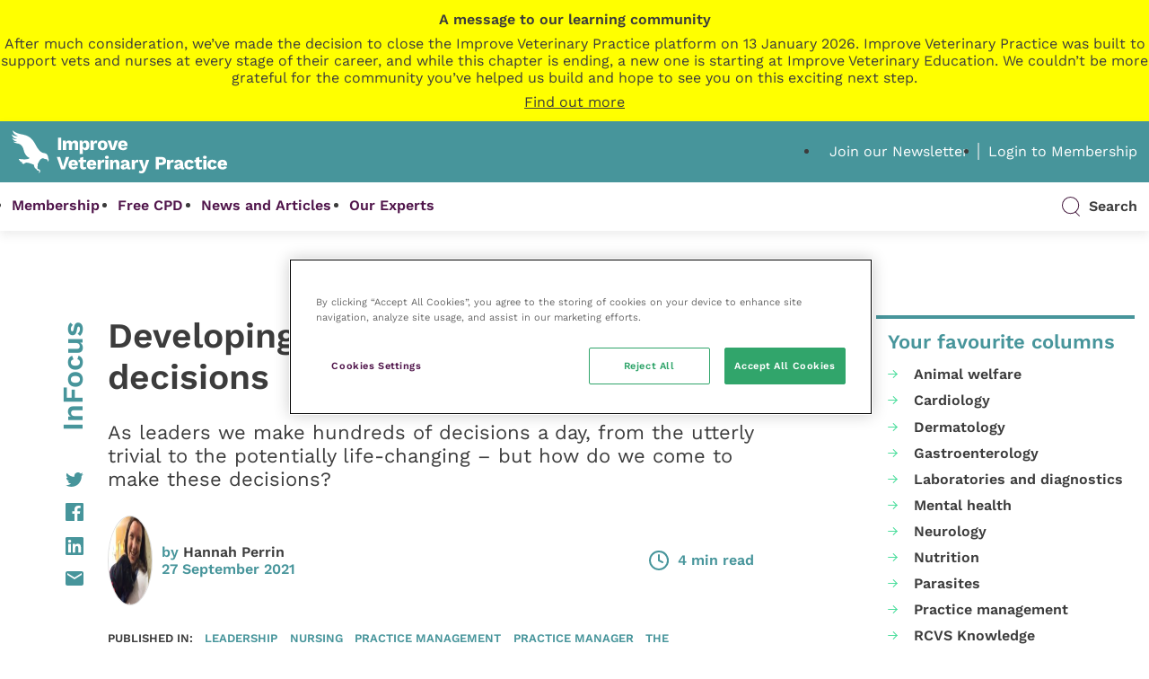

--- FILE ---
content_type: text/html; charset=UTF-8
request_url: https://dev.veterinary-practice.com/article/developing-as-a-leader-decisions-decisions
body_size: 30772
content:
<!doctype html>
<html lang="en-GB">
	<!--[if gte IE 8]><html lang="en-GB" class="ie"><![endif]-->

	<head>
		<meta charset="UTF-8">

		<meta name="HandheldFriendly" content="True">
		<meta name="MobileOptimized" content="320">
		<meta name="viewport" content="width=device-width, initial-scale=1.0">
		<meta name="theme-color" content="#5a939a">

		<meta http-equiv="X-UA-Compatible" content="IE=Edge">
		<meta http-equiv="cleartype" content="on">

		<link rel="apple-touch-icon" sizes="57x57" href="https://dev.veterinary-practice.com/wp-content/themes/veterinary-practice-theme/library/images/icons/apple-icon-57x57.png">
		<link rel="apple-touch-icon" sizes="60x60" href="https://dev.veterinary-practice.com/wp-content/themes/veterinary-practice-theme/library/images/icons/apple-icon-60x60.png">
		<link rel="apple-touch-icon" sizes="72x72" href="https://dev.veterinary-practice.com/wp-content/themes/veterinary-practice-theme/library/images/icons/apple-icon-72x72.png">
		<link rel="apple-touch-icon" sizes="76x76" href="https://dev.veterinary-practice.com/wp-content/themes/veterinary-practice-theme/library/images/icons/apple-icon-76x76.png">
		<link rel="apple-touch-icon" sizes="114x114" href="https://dev.veterinary-practice.com/wp-content/themes/veterinary-practice-theme/library/images/icons/apple-icon-114x114.png">
		<link rel="apple-touch-icon" sizes="120x120" href="https://dev.veterinary-practice.com/wp-content/themes/veterinary-practice-theme/library/images/icons/apple-icon-120x120.png">
		<link rel="apple-touch-icon" sizes="144x144" href="https://dev.veterinary-practice.com/wp-content/themes/veterinary-practice-theme/library/images/icons/apple-icon-144x144.png">
		<link rel="apple-touch-icon" sizes="152x152" href="https://dev.veterinary-practice.com/wp-content/themes/veterinary-practice-theme/library/images/icons/apple-icon-152x152.png">
		<link rel="apple-touch-icon" sizes="180x180" href="https://dev.veterinary-practice.com/wp-content/themes/veterinary-practice-theme/library/images/icons/apple-icon-180x180.png">
		<link rel="icon" type="image/png" sizes="192x192"  href="https://dev.veterinary-practice.com/wp-content/themes/veterinary-practice-theme/library/images/icons/android-icon-192x192.png">
		<link rel="icon" type="image/png" sizes="32x32" href="https://dev.veterinary-practice.com/wp-content/themes/veterinary-practice-theme/library/images/icons/favicon-32x32.png">
		<link rel="icon" type="image/png" sizes="96x96" href="https://dev.veterinary-practice.com/wp-content/themes/veterinary-practice-theme/library/images/icons/favicon-96x96.png">
		<link rel="icon" type="image/png" sizes="16x16" href="https://dev.veterinary-practice.com/wp-content/themes/veterinary-practice-theme/library/images/icons/favicon-16x16.png">
		<meta name="msapplication-TileColor" content="#ffffff">
		<meta name="msapplication-TileImage" content="https://dev.veterinary-practice.com/wp-content/themes/veterinary-practice-theme/library/images/icons/ms-icon-144x144.png">
		<meta name="theme-color" content="#ffffff">

		<!-- Preload Font -->
		<link rel="preload" href="https://dev.veterinary-practice.com/wp-content/themes/veterinary-practice-theme/library/fonts/work-sans-400.woff2" crossorigin="anonymous" as="font" type="font/woff2">

		<!-- Start of HubSpot Embed Code -->
		<script type="text/javascript" id="hs-script-loader" async defer src="//js-eu1.hs-scripts.com/25237899.js?businessUnitId=16405253"></script>
		<!-- End of HubSpot Embed Code -->

		<!-- OneTrust Cookies Consent Notice start for veterinary-practice.com -->
		<script src="https://cdn-ukwest.onetrust.com/scripttemplates/otSDKStub.js"  type="text/javascript" charset="UTF-8" data-domain-script="0192fbba-5e2b-7ad7-b0c4-02c62c22dcb1" ></script>
		<script type="text/javascript">
		function OptanonWrapper() { 
			var _hsp = window._hsp = window._hsp || [];
				
				if(OnetrustActiveGroups.includes("C0003")) {
				_hsq.push(['doNotTrack', {track: true}]); //enable tracking for user
				} else {
				_hsq.push(['doNotTrack']); //turn off tracking for the user
				}
		 }
		</script>
		<!-- OneTrust Cookies Consent Notice end for veterinary-practice.com -->
		<script>
			window.dataLayer = window.dataLayer || [];
				function gtag() {
					dataLayer.push(arguments);
				}
				gtag("consent", "default", {
				 ad_personalization: "denied",
					ad_storage: "denied",
					ad_user_data: "denied",
					analytics_storage: "denied",
					functionality_storage: "denied",
					personalization_storage: "denied",
					security_storage: "granted",
					wait_for_update: 500,
				});
				gtag("set", "ads_data_redaction", true);
				gtag("set", "url_passthrough", false);
		</script>

		<!-- Google Tag Manager -->
		<script>(function(w,d,s,l,i){w[l]=w[l]||[];w[l].push({'gtm.start':
		new Date().getTime(),event:'gtm.js'});var f=d.getElementsByTagName(s)[0],
		j=d.createElement(s),dl=l!='dataLayer'?'&l='+l:'';j.async=true;j.src=
		'https://www.googletagmanager.com/gtm.js?id='+i+dl;f.parentNode.insertBefore(j,f);
		})(window,document,'script','dataLayer','GTM-NJ2F9C9');</script>
		<!-- End Google Tag Manager -->

		
		
		<meta name='robots' content='index, follow, max-image-preview:large, max-snippet:-1, max-video-preview:-1' />

	<title>Developing as a leader – decisions, decisions - Veterinary Practice</title>
	<link rel="canonical" href="https://www.veterinary-practice.com/article/developing-as-a-leader-decisions-decisions" />
	<meta property="og:locale" content="en_GB" />
	<meta property="og:type" content="article" />
	<meta property="og:title" content="Developing as a leader – decisions, decisions" />
	<meta property="og:description" content="In the first article of this series, we looked at building your professional network. This time, we&rsquo;re going to stay a little closer to home, examining how we make decisions in our working lives, what influences our decision making and how we can best approach it to keep our team on board. First, let&rsquo;s consider [&hellip;]" />
	<meta property="og:url" content="https://www.veterinary-practice.com/article/developing-as-a-leader-decisions-decisions" />
	<meta property="og:site_name" content="Veterinary Practice" />
	<meta property="article:publisher" content="https://www.facebook.com/vetpracticeonline" />
	<meta property="article:modified_time" content="2022-07-04T13:09:51+00:00" />
	<meta property="og:image" content="https://www.veterinary-practice.com/wp-content/uploads/2019/12/conflict-resolution-scaled.jpeg" />
	<meta property="og:image:width" content="2560" />
	<meta property="og:image:height" content="2200" />
	<meta property="og:image:type" content="image/jpeg" />
	<meta name="twitter:card" content="summary_large_image" />
	<meta name="twitter:site" content="@VetPractice_Mag" />
	<meta name="twitter:label1" content="Estimated reading time" />
	<meta name="twitter:data1" content="5 minutes" />
	<script type="application/ld+json" class="yoast-schema-graph">{"@context":"https://schema.org","@graph":[{"@type":"Article","@id":"https://www.veterinary-practice.com/article/developing-as-a-leader-decisions-decisions#article","isPartOf":{"@id":"https://www.veterinary-practice.com/article/developing-as-a-leader-decisions-decisions"},"author":{"name":"Charlotte Marcus","@id":"https://www.veterinary-practice.com/#/schema/person/1627f528e04485573aa46281e63f16d4"},"headline":"Developing as a leader – decisions, decisions","datePublished":"2021-09-27T08:00:00+00:00","dateModified":"2022-07-04T13:09:51+00:00","mainEntityOfPage":{"@id":"https://www.veterinary-practice.com/article/developing-as-a-leader-decisions-decisions"},"wordCount":939,"publisher":{"@id":"https://www.veterinary-practice.com/#organization"},"image":{"@id":"https://www.veterinary-practice.com/article/developing-as-a-leader-decisions-decisions#primaryimage"},"thumbnailUrl":"https://dev.veterinary-practice.com/wp-content/uploads/2019/12/conflict-resolution-scaled.jpeg","keywords":["VMG"],"articleSection":["Leadership","Practice management","The profession"],"inLanguage":"en-GB"},{"@type":"WebPage","@id":"https://www.veterinary-practice.com/article/developing-as-a-leader-decisions-decisions","url":"https://www.veterinary-practice.com/article/developing-as-a-leader-decisions-decisions","name":"Developing as a leader – decisions, decisions - Veterinary Practice","isPartOf":{"@id":"https://www.veterinary-practice.com/#website"},"primaryImageOfPage":{"@id":"https://www.veterinary-practice.com/article/developing-as-a-leader-decisions-decisions#primaryimage"},"image":{"@id":"https://www.veterinary-practice.com/article/developing-as-a-leader-decisions-decisions#primaryimage"},"thumbnailUrl":"https://dev.veterinary-practice.com/wp-content/uploads/2019/12/conflict-resolution-scaled.jpeg","datePublished":"2021-09-27T08:00:00+00:00","dateModified":"2022-07-04T13:09:51+00:00","breadcrumb":{"@id":"https://www.veterinary-practice.com/article/developing-as-a-leader-decisions-decisions#breadcrumb"},"inLanguage":"en-GB","potentialAction":[{"@type":"ReadAction","target":["https://www.veterinary-practice.com/article/developing-as-a-leader-decisions-decisions"]}]},{"@type":"ImageObject","inLanguage":"en-GB","@id":"https://www.veterinary-practice.com/article/developing-as-a-leader-decisions-decisions#primaryimage","url":"https://dev.veterinary-practice.com/wp-content/uploads/2019/12/conflict-resolution-scaled.jpeg","contentUrl":"https://dev.veterinary-practice.com/wp-content/uploads/2019/12/conflict-resolution-scaled.jpeg","width":2560,"height":2200,"caption":"workplace discussion"},{"@type":"BreadcrumbList","@id":"https://www.veterinary-practice.com/article/developing-as-a-leader-decisions-decisions#breadcrumb","itemListElement":[{"@type":"ListItem","position":1,"name":"Home","item":"https://dev.veterinary-practice.com/"},{"@type":"ListItem","position":2,"name":"Articles","item":"https://www.veterinary-practice.com/articles"},{"@type":"ListItem","position":3,"name":"Developing as a leader – decisions, decisions"}]},{"@type":"WebSite","@id":"https://www.veterinary-practice.com/#website","url":"https://www.veterinary-practice.com/","name":"Veterinary Practice","description":"","publisher":{"@id":"https://www.veterinary-practice.com/#organization"},"potentialAction":[{"@type":"SearchAction","target":{"@type":"EntryPoint","urlTemplate":"https://www.veterinary-practice.com/?s={search_term_string}"},"query-input":{"@type":"PropertyValueSpecification","valueRequired":true,"valueName":"search_term_string"}}],"inLanguage":"en-GB"},{"@type":"Organization","@id":"https://www.veterinary-practice.com/#organization","name":"Veterinary Practice","url":"https://www.veterinary-practice.com/","logo":{"@type":"ImageObject","inLanguage":"en-GB","@id":"https://www.veterinary-practice.com/#/schema/logo/image/","url":"https://www.veterinary-practice.com/wp-content/uploads/2021/10/logo-green.svg","contentUrl":"https://www.veterinary-practice.com/wp-content/uploads/2021/10/logo-green.svg","width":441,"height":88,"caption":"Veterinary Practice"},"image":{"@id":"https://www.veterinary-practice.com/#/schema/logo/image/"},"sameAs":["https://www.facebook.com/vetpracticeonline","https://x.com/VetPractice_Mag","https://www.linkedin.com/showcase/veterinary-practice"]},{"@type":"Person","@id":"https://www.veterinary-practice.com/#/schema/person/1627f528e04485573aa46281e63f16d4","name":"Charlotte Marcus","image":{"@type":"ImageObject","inLanguage":"en-GB","@id":"https://www.veterinary-practice.com/#/schema/person/image/","url":"https://secure.gravatar.com/avatar/c7f3dc741cccd06c6b6d3584f260c166b37e9b5ef577a4c556d7b9eb847c0404?s=96&d=mm&r=g","contentUrl":"https://secure.gravatar.com/avatar/c7f3dc741cccd06c6b6d3584f260c166b37e9b5ef577a4c556d7b9eb847c0404?s=96&d=mm&r=g","caption":"Charlotte Marcus"},"sameAs":["https://www.veterinary-practice.com/"]}]}</script>


<!-- dev.veterinary-practice.com is managing ads with Advanced Ads 1.52.4 --><script id="vp-ready">
			window.advanced_ads_ready=function(e,a){a=a||"complete";var d=function(e){return"interactive"===a?"loading"!==e:"complete"===e};d(document.readyState)?e():document.addEventListener("readystatechange",(function(a){d(a.target.readyState)&&e()}),{once:"interactive"===a})},window.advanced_ads_ready_queue=window.advanced_ads_ready_queue||[];		</script>
		<style id='wp-img-auto-sizes-contain-inline-css' type='text/css'>
img:is([sizes=auto i],[sizes^="auto," i]){contain-intrinsic-size:3000px 1500px}
/*# sourceURL=wp-img-auto-sizes-contain-inline-css */
</style>
<link rel='stylesheet' id='wc-blocks-integration-css' href='https://dev.veterinary-practice.com/wp-content/plugins/woocommerce-subscriptions/vendor/woocommerce/subscriptions-core/build/index.css' type='text/css' media='all' />
<link rel='stylesheet' id='wp-job-manager-job-listings-css' href='https://dev.veterinary-practice.com/wp-content/plugins/wp-job-manager/assets/dist/css/job-listings.css' type='text/css' media='all' />
<link rel='stylesheet' id='dashicons-css' href='https://dev.veterinary-practice.com/wp-includes/css/dashicons.min.css' type='text/css' media='all' />
<link rel='stylesheet' id='learndash-css' href='//dev.veterinary-practice.com/wp-content/plugins/sfwd-lms/src/assets/dist/css/styles.css' type='text/css' media='all' />
<link rel='stylesheet' id='datatables-styles-css' href='https://dev.veterinary-practice.com/wp-content/plugins/tin-canny-learndash-reporting-off/src/assets/admin/css/datatables.min.css' type='text/css' media='all' />
<link rel='stylesheet' id='uotc-group-quiz-report-css' href='https://dev.veterinary-practice.com/wp-content/plugins/tin-canny-learndash-reporting-off/src/assets/admin/css/group-quiz-report-module.css' type='text/css' media='all' />
<link rel='stylesheet' id='job-alerts-frontend-css' href='https://dev.veterinary-practice.com/wp-content/plugins/wp-job-manager-alerts/assets/dist/css/frontend.css' type='text/css' media='all' />
<link rel='stylesheet' id='job-alerts-frontend-default-css' href='https://dev.veterinary-practice.com/wp-content/plugins/wp-job-manager-alerts/assets/dist/css/frontend.default.css' type='text/css' media='all' />
<link rel='stylesheet' id='jquery-ui-css' href='//code.jquery.com/ui/1.13.3/themes/smoothness/jquery-ui.min.css' type='text/css' media='all' />
<link rel='stylesheet' id='jm-application-deadline-css' href='https://dev.veterinary-practice.com/wp-content/plugins/wp-job-manager-application-deadline/assets/dist/css/frontend.css' type='text/css' media='' />
<link rel='stylesheet' id='wp-job-manager-applications-frontend-css' href='https://dev.veterinary-practice.com/wp-content/plugins/wp-job-manager-applications/assets/dist/css/frontend.css' type='text/css' media='all' />
<link rel='stylesheet' id='embeddable-job-widget-frontend-css' href='https://dev.veterinary-practice.com/wp-content/plugins/wp-job-manager-embeddable-job-widget/assets/dist/css/frontend.css' type='text/css' media='all' />
<link rel='stylesheet' id='wp-job-manager-resume-frontend-css' href='https://dev.veterinary-practice.com/wp-content/plugins/wp-job-manager-resumes/assets/dist/css/frontend.css' type='text/css' media='all' />
<link rel='stylesheet' id='wp-job-manager-tags-frontend-css' href='https://dev.veterinary-practice.com/wp-content/plugins/wp-job-manager-tags/assets/dist/css/frontend.css' type='text/css' media='all' />
<link rel='stylesheet' id='wc-paid-listings-packages-css' href='https://dev.veterinary-practice.com/wp-content/plugins/wp-job-manager-wc-paid-listings/assets/dist/css/packages.css' type='text/css' media='all' />
<link rel='stylesheet' id='wpforo-widgets-css' href='https://dev.veterinary-practice.com/wp-content/plugins/wpforo/themes/2022/widgets.css' type='text/css' media='all' />
<link rel='stylesheet' id='wpforo-dynamic-style-css' href='https://dev.veterinary-practice.com/wp-content/uploads/wpforo/assets/colors.css' type='text/css' media='all' />
<link rel='stylesheet' id='main-css' href='https://dev.veterinary-practice.com/wp-content/themes/veterinary-practice-theme/style.css' type='text/css' media='all' />
<link rel='stylesheet' id='stylesheet-css' href='https://dev.veterinary-practice.com/wp-content/themes/veterinary-practice-theme/library/min/css/style.css?1749026509' type='text/css' media='all' />
<link rel='stylesheet' id='wp-block-paragraph-css' href='https://dev.veterinary-practice.com/wp-includes/blocks/paragraph/style.min.css' type='text/css' media='all' />
<link rel='stylesheet' id='wp-block-heading-css' href='https://dev.veterinary-practice.com/wp-includes/blocks/heading/style.min.css' type='text/css' media='all' />
<link rel='stylesheet' id='wp-block-quote-css' href='https://dev.veterinary-practice.com/wp-includes/blocks/quote/style.min.css' type='text/css' media='all' />
<script type="text/javascript" id="woocommerce-google-analytics-integration-gtag-js-after">
/* <![CDATA[ */
/* Google Analytics for WooCommerce (gtag.js) */
					window.dataLayer = window.dataLayer || [];
					function gtag(){dataLayer.push(arguments);}
					// Set up default consent state.
					for ( const mode of [{"analytics_storage":"denied","ad_storage":"denied","ad_user_data":"denied","ad_personalization":"denied","region":["AT","BE","BG","HR","CY","CZ","DK","EE","FI","FR","DE","GR","HU","IS","IE","IT","LV","LI","LT","LU","MT","NL","NO","PL","PT","RO","SK","SI","ES","SE","GB","CH"]}] || [] ) {
						gtag( "consent", "default", { "wait_for_update": 500, ...mode } );
					}
					gtag("js", new Date());
					gtag("set", "developer_id.dOGY3NW", true);
					gtag("config", "UA-38233569-1", {"track_404":true,"allow_google_signals":true,"logged_in":false,"linker":{"domains":[],"allow_incoming":false},"custom_map":{"dimension1":"logged_in"}});
//# sourceURL=woocommerce-google-analytics-integration-gtag-js-after
/* ]]> */
</script>
<script type="text/javascript" src="https://dev.veterinary-practice.com/wp-includes/js/jquery/jquery.min.js" id="jquery-core-js"></script>
<script type="text/javascript" src="https://www.google.com/recaptcha/api.js" id="recaptcha-js" defer="defer" data-wp-strategy="defer"></script>
<script type="text/javascript" id="advanced-ads-advanced-js-js-extra">
/* <![CDATA[ */
var advads_options = {"blog_id":"1","privacy":{"enabled":false,"state":"not_needed"}};
//# sourceURL=advanced-ads-advanced-js-js-extra
/* ]]> */
</script>
<script type="text/javascript" src="https://dev.veterinary-practice.com/wp-content/plugins/advanced-ads/public/assets/js/advanced.min.js" id="advanced-ads-advanced-js-js"></script>
<script type="text/javascript" src="https://dev.veterinary-practice.com/wp-content/plugins/trinity-audio/js/the_content-hook-script.js" id="the_content-hook-script-js"></script>
<script type="text/javascript" id="the_content-hook-script-js-after">
/* <![CDATA[ */
console.debug('TRINITY_WP', 'Skip player from rendering', 'is single: 1, is main loop: , is main query: 1', 'TS: 2026-01-18 02:03:01');
//# sourceURL=the_content-hook-script-js-after
/* ]]> */
</script>
<link rel='shortlink' href='https://dev.veterinary-practice.com/?p=62026' />
<style type="text/css">
			.aiovg-player {
				display: block;
				position: relative;
				padding-bottom: 56.25%;
				width: 100%;
				height: 0;	
				overflow: hidden;
			}
			
			.aiovg-player iframe,
			.aiovg-player .video-js,
			.aiovg-player .plyr {
				position: absolute;
				inset: 0;	
				margin: 0;
				padding: 0;
				width: 100%;
				height: 100%;
			}
		</style><!-- Stream WordPress user activity plugin v4.1.1 -->
<link href="https://trinitymedia.ai/" rel="preconnect" crossorigin="anonymous" />
<link href="https://vd.trinitymedia.ai/" rel="preconnect" crossorigin="anonymous" />
<script type="text/javascript">
		var advadsCfpQueue = [];
		var advadsCfpAd = function( adID ){
			if ( 'undefined' == typeof advadsProCfp ) { advadsCfpQueue.push( adID ) } else { advadsProCfp.addElement( adID ) }
		};
		</script>
		
		<style type="text/css" media="screen">
			.noty_theme__learndash.noty_type__success {
							background-color: #333333;
				border-bottom: 1px solid#333333;
			 				 color: #333333;
						}
		</style>

				<style type="text/css" id="wp-custom-css">
			.page-id-102860 .vp-progress-bar {
	display: none;
}
		</style>
		
		<!--[if lte IE 9]>
			<script src="https://dev.veterinary-practice.com/wp-content/themes/veterinary-practice-theme/library/min/js/ie.min.js"></script>
		<![endif]-->

		<!-- Print Styles -->
		<style>
			@media print {
				body {
					overflow: visible;
					height: auto;
					min-height: none;
					max-height: none;
				}
			}
		</style>

		
		
	<style id='wp-block-image-inline-css' type='text/css'>
.wp-block-image>a,.wp-block-image>figure>a{display:inline-block}.wp-block-image img{box-sizing:border-box;height:auto;max-width:100%;vertical-align:bottom}@media not (prefers-reduced-motion){.wp-block-image img.hide{visibility:hidden}.wp-block-image img.show{animation:show-content-image .4s}}.wp-block-image[style*=border-radius] img,.wp-block-image[style*=border-radius]>a{border-radius:inherit}.wp-block-image.has-custom-border img{box-sizing:border-box}.wp-block-image.aligncenter{text-align:center}.wp-block-image.alignfull>a,.wp-block-image.alignwide>a{width:100%}.wp-block-image.alignfull img,.wp-block-image.alignwide img{height:auto;width:100%}.wp-block-image .aligncenter,.wp-block-image .alignleft,.wp-block-image .alignright,.wp-block-image.aligncenter,.wp-block-image.alignleft,.wp-block-image.alignright{display:table}.wp-block-image .aligncenter>figcaption,.wp-block-image .alignleft>figcaption,.wp-block-image .alignright>figcaption,.wp-block-image.aligncenter>figcaption,.wp-block-image.alignleft>figcaption,.wp-block-image.alignright>figcaption{caption-side:bottom;display:table-caption}.wp-block-image .alignleft{float:left;margin:.5em 1em .5em 0}.wp-block-image .alignright{float:right;margin:.5em 0 .5em 1em}.wp-block-image .aligncenter{margin-left:auto;margin-right:auto}.wp-block-image :where(figcaption){margin-bottom:1em;margin-top:.5em}.wp-block-image.is-style-circle-mask img{border-radius:9999px}@supports ((-webkit-mask-image:none) or (mask-image:none)) or (-webkit-mask-image:none){.wp-block-image.is-style-circle-mask img{border-radius:0;-webkit-mask-image:url('data:image/svg+xml;utf8,<svg viewBox="0 0 100 100" xmlns="http://www.w3.org/2000/svg"><circle cx="50" cy="50" r="50"/></svg>');mask-image:url('data:image/svg+xml;utf8,<svg viewBox="0 0 100 100" xmlns="http://www.w3.org/2000/svg"><circle cx="50" cy="50" r="50"/></svg>');mask-mode:alpha;-webkit-mask-position:center;mask-position:center;-webkit-mask-repeat:no-repeat;mask-repeat:no-repeat;-webkit-mask-size:contain;mask-size:contain}}:root :where(.wp-block-image.is-style-rounded img,.wp-block-image .is-style-rounded img){border-radius:9999px}.wp-block-image figure{margin:0}.wp-lightbox-container{display:flex;flex-direction:column;position:relative}.wp-lightbox-container img{cursor:zoom-in}.wp-lightbox-container img:hover+button{opacity:1}.wp-lightbox-container button{align-items:center;backdrop-filter:blur(16px) saturate(180%);background-color:#5a5a5a40;border:none;border-radius:4px;cursor:zoom-in;display:flex;height:20px;justify-content:center;opacity:0;padding:0;position:absolute;right:16px;text-align:center;top:16px;width:20px;z-index:100}@media not (prefers-reduced-motion){.wp-lightbox-container button{transition:opacity .2s ease}}.wp-lightbox-container button:focus-visible{outline:3px auto #5a5a5a40;outline:3px auto -webkit-focus-ring-color;outline-offset:3px}.wp-lightbox-container button:hover{cursor:pointer;opacity:1}.wp-lightbox-container button:focus{opacity:1}.wp-lightbox-container button:focus,.wp-lightbox-container button:hover,.wp-lightbox-container button:not(:hover):not(:active):not(.has-background){background-color:#5a5a5a40;border:none}.wp-lightbox-overlay{box-sizing:border-box;cursor:zoom-out;height:100vh;left:0;overflow:hidden;position:fixed;top:0;visibility:hidden;width:100%;z-index:100000}.wp-lightbox-overlay .close-button{align-items:center;cursor:pointer;display:flex;justify-content:center;min-height:40px;min-width:40px;padding:0;position:absolute;right:calc(env(safe-area-inset-right) + 16px);top:calc(env(safe-area-inset-top) + 16px);z-index:5000000}.wp-lightbox-overlay .close-button:focus,.wp-lightbox-overlay .close-button:hover,.wp-lightbox-overlay .close-button:not(:hover):not(:active):not(.has-background){background:none;border:none}.wp-lightbox-overlay .lightbox-image-container{height:var(--wp--lightbox-container-height);left:50%;overflow:hidden;position:absolute;top:50%;transform:translate(-50%,-50%);transform-origin:top left;width:var(--wp--lightbox-container-width);z-index:9999999999}.wp-lightbox-overlay .wp-block-image{align-items:center;box-sizing:border-box;display:flex;height:100%;justify-content:center;margin:0;position:relative;transform-origin:0 0;width:100%;z-index:3000000}.wp-lightbox-overlay .wp-block-image img{height:var(--wp--lightbox-image-height);min-height:var(--wp--lightbox-image-height);min-width:var(--wp--lightbox-image-width);width:var(--wp--lightbox-image-width)}.wp-lightbox-overlay .wp-block-image figcaption{display:none}.wp-lightbox-overlay button{background:none;border:none}.wp-lightbox-overlay .scrim{background-color:#fff;height:100%;opacity:.9;position:absolute;width:100%;z-index:2000000}.wp-lightbox-overlay.active{visibility:visible}@media not (prefers-reduced-motion){.wp-lightbox-overlay.active{animation:turn-on-visibility .25s both}.wp-lightbox-overlay.active img{animation:turn-on-visibility .35s both}.wp-lightbox-overlay.show-closing-animation:not(.active){animation:turn-off-visibility .35s both}.wp-lightbox-overlay.show-closing-animation:not(.active) img{animation:turn-off-visibility .25s both}.wp-lightbox-overlay.zoom.active{animation:none;opacity:1;visibility:visible}.wp-lightbox-overlay.zoom.active .lightbox-image-container{animation:lightbox-zoom-in .4s}.wp-lightbox-overlay.zoom.active .lightbox-image-container img{animation:none}.wp-lightbox-overlay.zoom.active .scrim{animation:turn-on-visibility .4s forwards}.wp-lightbox-overlay.zoom.show-closing-animation:not(.active){animation:none}.wp-lightbox-overlay.zoom.show-closing-animation:not(.active) .lightbox-image-container{animation:lightbox-zoom-out .4s}.wp-lightbox-overlay.zoom.show-closing-animation:not(.active) .lightbox-image-container img{animation:none}.wp-lightbox-overlay.zoom.show-closing-animation:not(.active) .scrim{animation:turn-off-visibility .4s forwards}}@keyframes show-content-image{0%{visibility:hidden}99%{visibility:hidden}to{visibility:visible}}@keyframes turn-on-visibility{0%{opacity:0}to{opacity:1}}@keyframes turn-off-visibility{0%{opacity:1;visibility:visible}99%{opacity:0;visibility:visible}to{opacity:0;visibility:hidden}}@keyframes lightbox-zoom-in{0%{transform:translate(calc((-100vw + var(--wp--lightbox-scrollbar-width))/2 + var(--wp--lightbox-initial-left-position)),calc(-50vh + var(--wp--lightbox-initial-top-position))) scale(var(--wp--lightbox-scale))}to{transform:translate(-50%,-50%) scale(1)}}@keyframes lightbox-zoom-out{0%{transform:translate(-50%,-50%) scale(1);visibility:visible}99%{visibility:visible}to{transform:translate(calc((-100vw + var(--wp--lightbox-scrollbar-width))/2 + var(--wp--lightbox-initial-left-position)),calc(-50vh + var(--wp--lightbox-initial-top-position))) scale(var(--wp--lightbox-scale));visibility:hidden}}
/*# sourceURL=https://dev.veterinary-practice.com/wp-includes/blocks/image/style.min.css */
</style>
<link rel='stylesheet' id='wc-blocks-style-css' href='https://dev.veterinary-practice.com/wp-content/plugins/woocommerce/assets/client/blocks/wc-blocks.css' type='text/css' media='all' />
</head>

	
	<body class="wp-singular articles-template-default single single-articles postid-62026 wp-theme-veterinary-practice-theme bg-white  theme-veterinary-practice-theme wpf-default wpft- wpf-guest wpfu-group-4 wpf-theme-2022 wpf-is_standalone-0 wpf-boardid-0 is_wpforo_page-0 is_wpforo_url-0 is_wpforo_shortcode_page-0 veterinary-practice-theme aa-prefix-vp-" style="background-image:url('');">
		<!-- Google Tag Manager (noscript) -->
		<noscript><iframe src="https://www.googletagmanager.com/ns.html?id=GTM-NJ2F9C9"
		height="0" width="0" style="display:none;visibility:hidden"></iframe></noscript>
		<!-- End Google Tag Manager (noscript) -->
		
		<div id="outdated">
			<h6>Your browser is out-of-date!</h6>

			<p>Update your browser to view this website correctly. <a href="https://outdatedbrowser.com/" id="btnUpdateBrowser">Update my browser now</a></p>

			<p class="last">
				<a href="#" id="btnCloseUpdateBrowser" title="Close">&times;</a>
			</p>
		</div>

		<div>
			<div id="end-trigger" style="background: yellow;">
				<div class="wrap">
					<div class="row" style="text-align: center; padding: 12px 0; display: grid; gap: 8px;">
						<b>A message to our learning community</b>
						After much consideration, we’ve made the decision to close the Improve Veterinary Practice platform on 13 January 2026. Improve Veterinary Practice was built to support vets and nurses at every stage of their career, and while this chapter is ending, a new one is starting at Improve Veterinary Education. We couldn’t be more grateful for the community you’ve helped us build and hope to see you on this exciting next step.
						<u>Find out more</u>
					</div>
				</div>
			</div>
			<div id="end-popup" style="display: none; align-items: center; justify-content: center; width: 100vw; height: 100vh; position: fixed; z-index: 99999; top: 0; left: 0; bottom: 0; right: 0; background: #00000025">
				<div class="popup" style="max-height: 70%; background: white; border: 1px solid purple; width: 90%; padding: 30px 10px; overflow-x: auto">
					<h2 style="text-align:center">Thank you for an amazing CPD journey!</h2>
					<p><b>What does this mean for you?</b></p>
					<p>You’ll be able to access the platform, and all the content it has to offer, until 13 January 2026.</p>
					<p>We recommend downloading any course completion certificates you’d like to keep. You can do this by going to <a href="https://www.veterinary-practice.com/dashboard">My Dashboard</a> and clicking <a href="https://www.veterinary-practice.com/my-progress">My Progress</a>, then you can click the certificate icon next to the short course you’ve completed.</p>
					<p><b>We want to keep supporting you on your CPD journey.</b></p>
					<p>This transition opens up new ways for us to support you even more on your CPD journey and throughout your veterinary career. Although the Improve Veterinary Practice platform will be closing, you can access:</p>
					<p><b>Improve Veterinary Education:</b> In addition to industry-leading postgraduate qualifications, your new home for clinical expertise, webinars and articles, alongside the latest industry news. <a href="https://improveinternational.com/">Find out more about Improve Veterinary Education</a>.</p>
					<p>Central CPD: Our on-demand CDP subscription service. <a href="https://improveinternational.com/uk/clinical-library">Find out more about Central CPD</a>.</p>
					<p><b>Still have some questions?</b> You can talk with us <a href="mailto:membership@improveinternational.com">here</a>.</p>
				</div>
			</div>
			<script>
				const trigger = document.querySelector('#end-trigger');
				const popupOverlay = document.querySelector('#end-popup');
				const popupBox = popupOverlay.querySelector('.popup');

				// Open popup
				trigger.addEventListener('click', () => {
					popupOverlay.style.display = 'flex';
				});

				// Close popup when clicking outside the popup box
				popupOverlay.addEventListener('click', (event) => {
					if (!popupBox.contains(event.target)) {
						popupOverlay.style.display = 'none';
					}
				});

			</script>
		</div>

		
		<header class="header">
			<div id="inner-header">
				<div id="header-section-top">
					<div class="wrap">
						<div class="row grid-between">
							<div class="col-3">
								<div id="logo">
									<a href="https://dev.veterinary-practice.com">
										<svg xmlns="http://www.w3.org/2000/svg" width="440.265" height="87.069" viewBox="0 0 440.265 87.069"><g id="VP_logo_white_large" data-name="VP logo white large" transform="translate(2941.945 -18.844)"><g id="Group_323" data-name="Group 323" transform="translate(-2849.797 33.817)"><g id="Group_322" data-name="Group 322" transform="translate(0)"><path id="Path_143" data-name="Path 143" d="M-2652.094,88.69h-6.527V63.646h6.527Z" transform="translate(2661.163 -63.646)" fill="#fff"/><path id="Path_144" data-name="Path 144" d="M-2599.146,82.421a6.6,6.6,0,0,1,1.8,4.971v12.636h-6.451V88.872q0-3.263-2.58-3.263a2.992,2.992,0,0,0-2.428,1.1,4.885,4.885,0,0,0-.911,3.187v10.131h-6.451V88.872q0-3.263-2.58-3.263a3.021,3.021,0,0,0-2.39,1.1,4.943,4.943,0,0,0-.949,3.3v10.018h-6.45V81.056h5.768l.189,3.643a6.78,6.78,0,0,1,2.542-3,7.053,7.053,0,0,1,3.833-1.025,6.9,6.9,0,0,1,3.737.987,5.475,5.475,0,0,1,2.258,2.846,6.536,6.536,0,0,1,2.6-2.846,7.348,7.348,0,0,1,3.776-.987A6.455,6.455,0,0,1-2599.146,82.421Z" transform="translate(2641.131 -74.984)" fill="#fff"/><path id="Path_145" data-name="Path 145" d="M-2508.4,83.256q2.049,2.581,2.049,7.209,0,4.705-2.087,7.324a6.928,6.928,0,0,1-5.73,2.618,6.235,6.235,0,0,1-3.472-.949,6.25,6.25,0,0,1-2.258-2.618V108h-6.451V81.056h5.654l.19,4.022a7.079,7.079,0,0,1,2.447-3.206,6.454,6.454,0,0,1,3.889-1.2A6.944,6.944,0,0,1-2508.4,83.256Zm-5.369,11.156a6.51,6.51,0,0,0,.929-3.871,6.509,6.509,0,0,0-.929-3.87,3.09,3.09,0,0,0-2.637-1.252,3.014,3.014,0,0,0-2.561,1.252,6.123,6.123,0,0,0-.929,3.681v.379a6.249,6.249,0,0,0,.911,3.643,2.971,2.971,0,0,0,2.58,1.29A3.091,3.091,0,0,0-2513.773,94.412Z" transform="translate(2573.1 -74.984)" fill="#fff"/><path id="Path_146" data-name="Path 146" d="M-2445.934,81.093l-.683,5.464a4.04,4.04,0,0,0-1.024-.4,5.318,5.318,0,0,0-1.366-.171,4.229,4.229,0,0,0-3.036,1.157,4.369,4.369,0,0,0-1.214,3.32v9.562h-6.451V81.056h5.691l.266,4.1a6.649,6.649,0,0,1,2.144-3.32,5.654,5.654,0,0,1,3.624-1.157A4.27,4.27,0,0,1-2445.934,81.093Z" transform="translate(2528.729 -74.984)" fill="#fff"/><path id="Path_147" data-name="Path 147" d="M-2398.509,83.275a9.743,9.743,0,0,1,2.637,7.266,9.741,9.741,0,0,1-2.637,7.266q-2.637,2.6-7.38,2.6t-7.381-2.6a9.739,9.739,0,0,1-2.637-7.266,9.742,9.742,0,0,1,2.637-7.266q2.637-2.6,7.381-2.6A10.065,10.065,0,0,1-2398.509,83.275Zm-10.075,3.244a7.185,7.185,0,0,0-.873,4.022,7.183,7.183,0,0,0,.873,4.022,3.059,3.059,0,0,0,2.695,1.252,3.059,3.059,0,0,0,2.694-1.252,7.187,7.187,0,0,0,.873-4.022,7.189,7.189,0,0,0-.873-4.022,3.06,3.06,0,0,0-2.694-1.252A3.06,3.06,0,0,0-2408.584,86.519Z" transform="translate(2499.567 -74.984)" fill="#fff"/><path id="Path_148" data-name="Path 148" d="M-2334.372,81.812l-6.83,18.972h-7.7l-6.831-18.972h6.792l3.908,14.874,3.984-14.874Z" transform="translate(2459.505 -75.741)" fill="#fff"/><path id="Path_149" data-name="Path 149" d="M-2272.274,92.4h-12.939a4.17,4.17,0,0,0,1.309,2.619,4.054,4.054,0,0,0,2.675.835,4.438,4.438,0,0,0,2.3-.531,2.608,2.608,0,0,0,1.2-1.556l5.237,1.669a6.383,6.383,0,0,1-3.093,3.7,11.487,11.487,0,0,1-5.635,1.271q-4.971,0-7.608-2.58t-2.637-7.285q0-4.7,2.581-7.285t7.323-2.58q4.591,0,7.039,2.523a9.744,9.744,0,0,1,2.448,7.077A9.85,9.85,0,0,1-2272.274,92.4Zm-12.978-3.491h7.134q-.456-3.718-3.491-3.718Q-2284.683,85.192-2285.252,88.91Z" transform="translate(2416.722 -74.984)" fill="#fff"/><path id="Path_150" data-name="Path 150" d="M-2649.645,205.064h-7.665l-8.917-25.044h6.868l4.591,15.14,1.366,4.933,1.328-4.857,4.667-15.216h6.641Z" transform="translate(2666.227 -141.126)" fill="#fff"/><path id="Path_151" data-name="Path 151" d="M-2575.613,208.775h-12.939a4.166,4.166,0,0,0,1.309,2.618,4.053,4.053,0,0,0,2.675.835,4.431,4.431,0,0,0,2.3-.531,2.607,2.607,0,0,0,1.2-1.556l5.236,1.669a6.379,6.379,0,0,1-3.092,3.7,11.492,11.492,0,0,1-5.635,1.271q-4.971,0-7.608-2.58t-2.637-7.286q0-4.7,2.58-7.285t7.324-2.58q4.591,0,7.039,2.524a9.742,9.742,0,0,1,2.447,7.076A9.838,9.838,0,0,1-2575.613,208.775Zm-12.977-3.491h7.134q-.456-3.719-3.491-3.719Q-2588.021,201.566-2588.59,205.284Z" transform="translate(2618.68 -152.465)" fill="#fff"/><path id="Path_152" data-name="Path 152" d="M-2517.535,204.077a8.036,8.036,0,0,1-2.41,1.043,11.111,11.111,0,0,1-2.94.4,8.038,8.038,0,0,1-5.161-1.442,5.7,5.7,0,0,1-1.821-4.63v-8.689h-3.263v-4.591h3.263v-4.25l6.451-1.783v6.033h5.692v4.591h-5.692v7.627a2.23,2.23,0,0,0,2.5,2.542,4.6,4.6,0,0,0,2.732-.835Z" transform="translate(2577.613 -141.202)" fill="#fff"/><path id="Path_153" data-name="Path 153" d="M-2463.5,208.775h-12.939a4.166,4.166,0,0,0,1.309,2.618,4.051,4.051,0,0,0,2.675.835,4.434,4.434,0,0,0,2.3-.531,2.61,2.61,0,0,0,1.2-1.556l5.236,1.669a6.38,6.38,0,0,1-3.093,3.7,11.489,11.489,0,0,1-5.635,1.271q-4.971,0-7.608-2.58t-2.637-7.286q0-4.7,2.58-7.285t7.323-2.58q4.591,0,7.039,2.524a9.74,9.74,0,0,1,2.448,7.076A9.869,9.869,0,0,1-2463.5,208.775Zm-12.977-3.491h7.133q-.456-3.719-3.491-3.719Q-2475.906,201.566-2476.475,205.284Z" transform="translate(2544.035 -152.465)" fill="#fff"/><path id="Path_154" data-name="Path 154" d="M-2402.246,197.467l-.683,5.464a4.021,4.021,0,0,0-1.024-.4,5.333,5.333,0,0,0-1.366-.171,4.227,4.227,0,0,0-3.035,1.157,4.367,4.367,0,0,0-1.214,3.32V216.4h-6.45V197.43h5.692l.266,4.1a6.647,6.647,0,0,1,2.144-3.32,5.655,5.655,0,0,1,3.624-1.157A4.269,4.269,0,0,1-2402.246,197.467Z" transform="translate(2499.642 -152.465)" fill="#fff"/><path id="Path_155" data-name="Path 155" d="M-2369.885,178.539a2.86,2.86,0,0,1-.892-2.333,2.912,2.912,0,0,1,.892-2.372,4.47,4.47,0,0,1,2.865-.74,4.474,4.474,0,0,1,2.865.74,2.916,2.916,0,0,1,.892,2.372,2.864,2.864,0,0,1-.892,2.333,4.47,4.47,0,0,1-2.865.74A4.466,4.466,0,0,1-2369.885,178.539Zm6.09,21.913h-6.451V181.48h6.451Z" transform="translate(2469.52 -136.515)" fill="#fff"/><path id="Path_156" data-name="Path 156" d="M-2323.465,198.8a6.644,6.644,0,0,1,1.783,4.971V216.4h-6.451V205.55a4.231,4.231,0,0,0-.7-2.751,2.488,2.488,0,0,0-1.992-.816,3.126,3.126,0,0,0-2.466,1.081,4.929,4.929,0,0,0-.949,3.32V216.4h-6.451V197.43h5.768l.19,3.643a6.549,6.549,0,0,1,2.58-3.017,7.433,7.433,0,0,1,3.909-1.006A6.544,6.544,0,0,1-2323.465,198.8Z" transform="translate(2449.49 -152.465)" fill="#fff"/><path id="Path_157" data-name="Path 157" d="M-2255.033,212.569l-.493,3.6a5.265,5.265,0,0,1-2.581.607q-4.1,0-4.9-2.922-1.707,2.923-6.754,2.922a6.84,6.84,0,0,1-4.364-1.215,4.252,4.252,0,0,1-1.518-3.529,4.951,4.951,0,0,1,1.726-3.927,12.545,12.545,0,0,1,5.673-2.3l4.288-.835V204.3a2.853,2.853,0,0,0-.721-2.049,2.592,2.592,0,0,0-1.973-.759,3.817,3.817,0,0,0-2.353.683,3.366,3.366,0,0,0-1.176,2.239l-5.237-1.518a6.357,6.357,0,0,1,2.732-4.307,10.5,10.5,0,0,1,6.033-1.537q4.44,0,6.755,1.821a6.528,6.528,0,0,1,2.314,5.464v6.905q0,1.48,1.365,1.48A3.8,3.8,0,0,0-2255.033,212.569Zm-9.979-.7a2.278,2.278,0,0,0,1.063-1.954v-1.632l-3.073.721a4.376,4.376,0,0,0-1.727.74,1.532,1.532,0,0,0-.512,1.233,1.5,1.5,0,0,0,.493,1.214,2.048,2.048,0,0,0,1.366.417A4.088,4.088,0,0,0-2265.012,211.868Z" transform="translate(2406.177 -152.465)" fill="#fff"/><path id="Path_158" data-name="Path 158" d="M-2194.593,197.467l-.683,5.464a4.027,4.027,0,0,0-1.025-.4,5.334,5.334,0,0,0-1.366-.171,4.228,4.228,0,0,0-3.036,1.157,4.37,4.37,0,0,0-1.214,3.32V216.4h-6.45V197.43h5.692l.265,4.1a6.649,6.649,0,0,1,2.144-3.32,5.655,5.655,0,0,1,3.624-1.157A4.268,4.268,0,0,1-2194.593,197.467Z" transform="translate(2361.389 -152.465)" fill="#fff"/><path id="Path_159" data-name="Path 159" d="M-2150.234,217.158a19.969,19.969,0,0,1-2.315,4.819,7.361,7.361,0,0,1-2.96,2.561,9.934,9.934,0,0,1-4.135.778,8.6,8.6,0,0,1-5.161-1.4l1.366-4.326a3.236,3.236,0,0,0,1.347.778,7.248,7.248,0,0,0,1.916.209,3.689,3.689,0,0,0,1.859-.4,2.775,2.775,0,0,0,1.1-1.423l.456-1.176-2.2-5.161-5.654-14.229h7.1L-2154.6,209l.911,4.022,1.024-4.174,2.922-10.662h6.451Z" transform="translate(2332.387 -153.221)" fill="#fff"/><path id="Path_160" data-name="Path 160" d="M-2042.141,182.164a7.671,7.671,0,0,1,2.5,6.166,7.331,7.331,0,0,1-2.5,5.939q-2.5,2.106-7.172,2.106h-4.971v8.689h-6.527V180.02h11.5Q-2044.645,180.02-2042.141,182.164Zm-5.065,8.613a3.057,3.057,0,0,0,1.005-2.523,3.012,3.012,0,0,0-1.005-2.485,4.932,4.932,0,0,0-3.131-.816h-3.946v6.64h3.946A4.93,4.93,0,0,0-2047.206,190.777Z" transform="translate(2263.148 -141.126)" fill="#fff"/><path id="Path_161" data-name="Path 161" d="M-1978.347,197.467l-.683,5.464a4.03,4.03,0,0,0-1.025-.4,5.333,5.333,0,0,0-1.366-.171,4.226,4.226,0,0,0-3.035,1.157,4.369,4.369,0,0,0-1.214,3.32V216.4h-6.45V197.43h5.692l.265,4.1a6.643,6.643,0,0,1,2.144-3.32,5.653,5.653,0,0,1,3.624-1.157A4.267,4.267,0,0,1-1978.347,197.467Z" transform="translate(2217.415 -152.465)" fill="#fff"/><path id="Path_162" data-name="Path 162" d="M-1927.466,212.569l-.493,3.6a5.262,5.262,0,0,1-2.58.607q-4.1,0-4.895-2.922-1.708,2.923-6.754,2.922a6.838,6.838,0,0,1-4.363-1.215,4.25,4.25,0,0,1-1.518-3.529,4.951,4.951,0,0,1,1.727-3.927,12.545,12.545,0,0,1,5.673-2.3l4.288-.835V204.3a2.854,2.854,0,0,0-.721-2.049,2.591,2.591,0,0,0-1.973-.759,3.815,3.815,0,0,0-2.353.683,3.366,3.366,0,0,0-1.176,2.239l-5.237-1.518a6.357,6.357,0,0,1,2.732-4.307,10.5,10.5,0,0,1,6.033-1.537q4.44,0,6.754,1.821a6.529,6.529,0,0,1,2.315,5.464v6.905q0,1.48,1.366,1.48A3.792,3.792,0,0,0-1927.466,212.569Zm-9.979-.7a2.278,2.278,0,0,0,1.063-1.954v-1.632l-3.074.721a4.378,4.378,0,0,0-1.726.74,1.532,1.532,0,0,0-.512,1.233,1.5,1.5,0,0,0,.493,1.214,2.05,2.05,0,0,0,1.366.417A4.087,4.087,0,0,0-1937.445,211.868Z" transform="translate(2188.087 -152.465)" fill="#fff"/><path id="Path_163" data-name="Path 163" d="M-1869.424,198.682a6.882,6.882,0,0,1,2.694,4.25l-6,1.974q-.379-3.264-2.921-3.264-3.757,0-3.757,5.35,0,5.2,3.757,5.2,2.694,0,3.149-3.074l5.805,1.86a6.157,6.157,0,0,1-2.751,4.193,10.643,10.643,0,0,1-6.166,1.613q-4.934,0-7.589-2.58t-2.656-7.286a9.738,9.738,0,0,1,2.637-7.266,10.01,10.01,0,0,1,7.342-2.6Q-1871.587,197.05-1869.424,198.682Z" transform="translate(2146.664 -152.465)" fill="#fff"/><path id="Path_164" data-name="Path 164" d="M-1808.757,204.077a8.037,8.037,0,0,1-2.409,1.043,11.117,11.117,0,0,1-2.941.4,8.04,8.04,0,0,1-5.16-1.442,5.7,5.7,0,0,1-1.821-4.63v-8.689h-3.263v-4.591h3.263v-4.25l6.451-1.783v6.033h5.692v4.591h-5.692v7.627a2.231,2.231,0,0,0,2.5,2.542,4.6,4.6,0,0,0,2.732-.835Z" transform="translate(2105.717 -141.202)" fill="#fff"/><path id="Path_165" data-name="Path 165" d="M-1771.109,178.539a2.86,2.86,0,0,1-.892-2.333,2.912,2.912,0,0,1,.892-2.372,4.472,4.472,0,0,1,2.865-.74,4.474,4.474,0,0,1,2.865.74,2.914,2.914,0,0,1,.892,2.372,2.862,2.862,0,0,1-.892,2.333,4.47,4.47,0,0,1-2.865.74A4.468,4.468,0,0,1-1771.109,178.539Zm6.091,21.913h-6.451V181.48h6.451Z" transform="translate(2070.862 -136.515)" fill="#fff"/><path id="Path_166" data-name="Path 166" d="M-1728.437,198.682a6.882,6.882,0,0,1,2.694,4.25l-6,1.974q-.379-3.264-2.921-3.264-3.757,0-3.757,5.35,0,5.2,3.757,5.2,2.694,0,3.149-3.074l5.806,1.86a6.158,6.158,0,0,1-2.751,4.193,10.641,10.641,0,0,1-6.166,1.613q-4.933,0-7.589-2.58t-2.656-7.286a9.738,9.738,0,0,1,2.637-7.266,10.01,10.01,0,0,1,7.342-2.6Q-1730.6,197.05-1728.437,198.682Z" transform="translate(2052.797 -152.465)" fill="#fff"/><path id="Path_167" data-name="Path 167" d="M-1663.439,208.775h-12.939a4.163,4.163,0,0,0,1.309,2.618,4.051,4.051,0,0,0,2.675.835,4.436,4.436,0,0,0,2.3-.531,2.609,2.609,0,0,0,1.195-1.556l5.237,1.669a6.38,6.38,0,0,1-3.093,3.7,11.49,11.49,0,0,1-5.634,1.271q-4.972,0-7.608-2.58t-2.637-7.286q0-4.7,2.58-7.285t7.323-2.58q4.591,0,7.039,2.524a9.739,9.739,0,0,1,2.448,7.076A9.851,9.851,0,0,1-1663.439,208.775Zm-12.977-3.491h7.133q-.455-3.719-3.491-3.719Q-1675.847,201.566-1676.416,205.284Z" transform="translate(2011.366 -152.465)" fill="#fff"/></g></g><path id="Path_168" data-name="Path 168" d="M-2867.4,75.11s.6-9.225-8.479-10.153c-6.761-.691-11.876-7.129-16.673-15.822-4.458-8.078-9.857-18.56-26.652-21.554,0,0-16.156-2.536-20.7-8.738,1.14,8.507,5.781,9.382,10.508,11.57,0,0-8.684,1.272-12.554-3.632,1.748,8.92,10.28,9.832,11.588,10.067,0,0-6.737,1.408-11.084-2.611,4.264,7.947,10.442,7.5,10.765,7.292-.072.048-2.7,1.782-7.694.152h0c0,.027.392,2.258,7.406,3.676.028.009,1.758.312,2,.349l.011,0c3.464.685,9.507,3.988,11.436,12.767,2.5,11.384,9.3,15.086,11.738,16.243.248.111.352.162.41.276.044.088-.067.257-.362.5-4.728,3.456-15.728,1.823-19.956,1.492-.46-.04-.948-.08-1.361-.109,0,0-.982-.046.128,1.441.14.188.3.394.46.609.2.274.422.556.638.835.435.56.854,1.1,1.23,1.572.326.413.512.656.7.889l.128.162a2.3,2.3,0,0,0,.2.189l.028.023c.037.03.077.06.122.092l.054.041a1.317,1.317,0,0,0,.142.08l.019.009c.037.018.075.034.117.05l.051.019a.875.875,0,0,0,.185.044l.084.008c.386.044,1.23.118,1.808.166l.724.068a.642.642,0,0,1,.213.067.306.306,0,0,1,.044.031l.016.014a.179.179,0,0,1,.029.04.14.14,0,0,1,.013.03.12.12,0,0,1,0,.024.226.226,0,0,1-.054.152v0a.716.716,0,0,1-.063.066c-.027.025-.057.05-.09.076l-.034.026-.063.045-1,.662c-.145.1-.155.176-.158.239s.057.133.149.209c.839.689,3.379,2.709,3.848,2.311,4.009-3.4,5.821-4.738,20.8,1.374.034.029.455,6.845,4.32,8.167,1.925.659.845,3.067,2.873,3.059,3.208-.012,5.138,2.285,2.465,5.19a.088.088,0,0,0,.075.147,3.517,3.517,0,0,0,3.292-3.449c0-3.85-4.582-4-5.4-5.111-1.295-1.745.63-5.209.108-8.917,2.158-4.257,5.368-12.638,11.238-12.142a20.96,20.96,0,0,0,6.994,2.032.106.106,0,0,1,.045.014c.254.138,2.843.924,2.473,4.62a.117.117,0,0,0,.2.092C-2867.133,81.489-2864.831,78.045-2867.4,75.11Z" transform="translate(0)" fill="#fff"/></g></svg>
									</a>

									
									<!-- <span>In partnership with VetNurse.co.uk and VetSurgeon.org</span> -->
								</div>
							</div>

							<div class="col-1 mobile_menu">
								<button title="Open Navigation" class="nav-open">
									<svg width="26" height="19" viewBox="0 0 50 50" xmlns="http://www.w3.org/2000/svg" class="icon-menu">
										<path fill="#fff" d="M45.48,.5H4.52c-2.22,0-4.02,1.79-4.02,4v2.66c0,2.21,1.8,4,4.02,4H45.48c2.22,0,4.02-1.79,4.02-4v-2.66c0-2.21-1.8-4-4.02-4Z"></path>
										<path fill="#fff" d="M45.48,19.67H4.52c-2.22,0-4.02,1.79-4.02,4v2.66c0,2.21,1.8,4,4.02,4H45.48c2.22,0,4.02-1.79,4.02-4v-2.66c0-2.21-1.8-4-4.02-4Z"></path>
										<path fill="#fff" d="M45.48,38.84H4.52c-2.22,0-4.02,1.79-4.02,4v2.66c0,2.21,1.8,4,4.02,4H45.48c2.22,0,4.02-1.79,4.02-4v-2.66c0-2.21-1.8-4-4.02-4Z"></path>
									</svg>
								</button>
							</div>

							<div class="col-0 header-menu">
								<ul id="nav-header-top" class="menu"><li id="menu-item-103067" class="menu-item menu-item-type-custom menu-item-object-custom menu-item-103067"><a href="https://subscriptions.veterinary-practice.com/ivp-newsletter-form">Join our Newsletter</a></li>
<li id="menu-item-62132" class="nmr-logged-out menu-item menu-item-type-post_type menu-item-object-page menu-item-62132"><a href="https://dev.veterinary-practice.com/login">Login to Membership</a></li>
</ul>							</div>
						</div>
					</div>
				</div>

				<div id="header-section-bottom">
					<div class="wrap">
						<div class="row nav-container">
							<nav role="navigation" class="col-12">
								<button title="Close Navigation" class="nav-close"><svg width="22" height="22" viewBox="0 0 22 22" version="1.1" xmlns="http://www.w3.org/2000/svg" xmlns:xlink="http://www.w3.org/1999/xlink" class="icon-close"><g id="Page-1" stroke="none" stroke-width="1" fill="none" fill-rule="evenodd"><g transform="translate(0.747000, 0.747000)" fill="#FFF" fill-rule="nonzero"><polygon id="Path" points="2.121 0 20.506 18.385 18.385 20.506 0 2.121"/><polygon id="Path" points="20.506 2.121 2.121 20.506 0 18.385 18.385 0"/></g></g></svg></button>

								<ul id="nav-header" class="row"><li id="menu-item-82951" class="menu-item menu-item-type-post_type menu-item-object-page menu-item-has-children menu-item-82951"><a href="https://dev.veterinary-practice.com/membership">Membership</a>
<ul class="sub-menu">
	<li id="menu-item-123731" class="nmr-logged-out menu-item menu-item-type-post_type menu-item-object-page menu-item-123731"><a href="https://dev.veterinary-practice.com/membership">Join</a></li>
	<li id="menu-item-123756" class="nmr-logged-out menu-item menu-item-type-post_type menu-item-object-page menu-item-123756"><a href="https://dev.veterinary-practice.com/login">My Account</a></li>
</ul>
</li>
<li id="menu-item-123746" class="menu-item menu-item-type-custom menu-item-object-custom menu-item-has-children menu-item-123746"><a href="/free-cpd">Free CPD</a>
<ul class="sub-menu">
	<li id="menu-item-123755" class="menu-item menu-item-type-post_type menu-item-object-page menu-item-123755"><a href="https://dev.veterinary-practice.com/free-cpd">Courses</a></li>
	<li id="menu-item-123754" class="menu-item menu-item-type-post_type menu-item-object-page menu-item-123754"><a href="https://dev.veterinary-practice.com/courses-videos">Videos</a></li>
	<li id="menu-item-103616" class="menu-item menu-item-type-post_type menu-item-object-page menu-item-103616"><a href="https://dev.veterinary-practice.com/content-hubs">Content Hubs</a></li>
</ul>
</li>
<li id="menu-item-61893" class="menu-item menu-item-type-post_type menu-item-object-page current_page_parent menu-item-has-children menu-item-61893"><a href="https://dev.veterinary-practice.com/news">News and Articles</a>
<ul class="sub-menu">
	<li id="menu-item-123748" class="menu-item menu-item-type-post_type menu-item-object-page current_page_parent menu-item-123748"><a href="https://dev.veterinary-practice.com/news">News</a></li>
	<li id="menu-item-61894" class="menu-item menu-item-type-custom menu-item-object-custom menu-item-61894"><a href="/articles">Features</a></li>
	<li id="menu-item-19545" class="menu-item menu-item-type-taxonomy menu-item-object-category menu-item-19545"><a href="https://dev.veterinary-practice.com/category/official-vet">Official Vet</a></li>
	<li id="menu-item-123956" class="menu-item menu-item-type-custom menu-item-object-custom menu-item-123956"><a href="https://dev.veterinary-practice.com/features-videos">Features Videos</a></li>
</ul>
</li>
<li id="menu-item-123742" class="menu-item menu-item-type-post_type menu-item-object-page menu-item-123742"><a href="https://dev.veterinary-practice.com/our-experts">Our Experts</a></li>
</ul>							</nav>

							<div class="col-0 header-menu">
								<ul id="nav-header-top" class="menu"><li class="menu-item menu-item-type-custom menu-item-object-custom menu-item-103067"><a href="https://subscriptions.veterinary-practice.com/ivp-newsletter-form">Join our Newsletter</a></li>
<li class="nmr-logged-out menu-item menu-item-type-post_type menu-item-object-page menu-item-62132"><a href="https://dev.veterinary-practice.com/login">Login to Membership</a></li>
</ul>							</div>

							<div class="icon-search"><svg xmlns="http://www.w3.org/2000/svg" width="20" height="22" viewBox="0 0 20.854 22.854"><g id="Search_icon" data-name="Search icon" transform="translate(-1062 -286)"><circle id="Ellipse_1" data-name="Ellipse 1" cx="10" cy="10" r="10" transform="translate(1062 286)" fill="#fff"/><path id="Ellipse_1_-_Outline" data-name="Ellipse 1 - Outline" d="M10,1a9,9,0,1,0,9,9,9.01,9.01,0,0,0-9-9m0-1A10,10,0,1,1,0,10,10,10,0,0,1,10,0Z" transform="translate(1062 286)" fill="#3f1338"/><path id="Line_1" data-name="Line 1" d="M4.646,5.354l-5-5L.354-.354l5,5Z" transform="translate(1077.5 303.5)" fill="#3f1338"/></g></svg> <span>Search</span></div>

							<svg width="22" height="22" viewBox="0 0 22 22" version="1.1" xmlns="http://www.w3.org/2000/svg" xmlns:xlink="http://www.w3.org/1999/xlink" class="icon-close"><g id="Page-1" stroke="none" stroke-width="1" fill="none" fill-rule="evenodd"><g transform="translate(0.747000, 0.747000)" fill="#FFF" fill-rule="nonzero"><polygon id="Path" points="2.121 0 20.506 18.385 18.385 20.506 0 2.121"/><polygon id="Path" points="20.506 2.121 2.121 20.506 0 18.385 18.385 0"/></g></g></svg>
						</div>
					</div>
				</div>

			</div>

			<div class="search-bar">
				<div class="wrap">
					<div class="row">
						<form role="search" method="get" id="searchform" action="https://dev.veterinary-practice.com" class="col-12">
							<label class="screen-reader-text" for="s">Search for:</label>

							<input type="search" placeholder="Search..." value="" name="s" id="s" />

							<div class="search-box-underline"></div>

							<button type="submit" id="searchsubmit">
								<svg xmlns="http://www.w3.org/2000/svg" width="20.854" height="22.854" viewBox="0 0 20.854 22.854"><g id="Search_icon" data-name="Search icon" transform="translate(-1062 -286)"><circle id="Ellipse_1" data-name="Ellipse 1" cx="10" cy="10" r="10" transform="translate(1062 286)" fill="#62878d"/><path id="Ellipse_1_-_Outline" data-name="Ellipse 1 - Outline" d="M10,1a9,9,0,1,0,9,9,9.01,9.01,0,0,0-9-9m0-1A10,10,0,1,1,0,10,10,10,0,0,1,10,0Z" transform="translate(1062 286)" fill="#fff"/><path id="Line_1" data-name="Line 1" d="M4.646,5.354l-5-5L.354-.354l5,5Z" transform="translate(1077.5 303.5)" fill="#fff"/></g></svg>
							</button>
						</form>
					</div>
				</div>
			</div>
		</header>

	
	<div id="content" class="wrap ">
		<div class="row">
			<div class="col-1 vp-sidebar-single-left">
				<span class="vp-rotate">
					InFocus				</span>

									<div class="share-button-container">
						<div class="share-buttons">
	<a href="https://twitter.com/share?text=Developing as a leader – decisions, decisions&url=https://dev.veterinary-practice.com/article/developing-as-a-leader-decisions-decisions" target="_blank" title="Share on Twitter" class="share-twitter">
		<svg xmlns="http://www.w3.org/2000/svg" width="20" height="16" viewBox="0 0 42.194 34.335"><path id="Icon_ionic-logo-twitter" data-name="Icon ionic-logo-twitter" d="M43.608,8.568a17.5,17.5,0,0,1-4.971,1.368,8.687,8.687,0,0,0,3.809-4.793,17.2,17.2,0,0,1-5.5,2.1A8.654,8.654,0,0,0,21.97,13.164a8.475,8.475,0,0,0,.224,1.976A24.533,24.533,0,0,1,4.346,6.083a8.674,8.674,0,0,0,2.691,11.57A8.455,8.455,0,0,1,3.1,16.571v.107a8.664,8.664,0,0,0,6.947,8.494,8.714,8.714,0,0,1-2.28.3,8.167,8.167,0,0,1-1.627-.161,8.67,8.67,0,0,0,8.092,6.018A17.356,17.356,0,0,1,3.479,35.044a17.548,17.548,0,0,1-2.065-.125,24.2,24.2,0,0,0,13.251,3.916c15.942,0,24.651-13.206,24.651-24.66,0-.376-.009-.751-.027-1.118A17.622,17.622,0,0,0,43.608,8.568Z" transform="translate(-1.413 -4.5)" fill="#47959b"/></svg>
	</a>

	<a href="https://www.facebook.com/sharer/sharer.php?u=https://dev.veterinary-practice.com/article/developing-as-a-leader-decisions-decisions&t=Developing as a leader – decisions, decisions" target="_blank" title="Share on Facebook" class="share-facebook">
		<svg xmlns="http://www.w3.org/2000/svg" width="20" height="20" viewBox="0 0 34.335 34.335"><path id="Icon_ionic-logo-facebook" data-name="Icon ionic-logo-facebook" d="M36.939,4.5H6.4A1.9,1.9,0,0,0,4.5,6.4V36.939a1.9,1.9,0,0,0,1.9,1.9H21.667V25.244h-4.1V20.237h4.1v-3.7c0-4.435,3.076-6.849,7.037-6.849,1.9,0,3.934.143,4.408.206v4.632H29.956c-2.155,0-2.566,1.019-2.566,2.521v3.192h5.132l-.671,5.007H27.39V38.835h9.549a1.9,1.9,0,0,0,1.9-1.9V6.4A1.9,1.9,0,0,0,36.939,4.5Z" transform="translate(-4.5 -4.5)" fill="#47959b"/></svg>
	</a>

	<a href="https://www.linkedin.com/shareArticle?mini=true&url=https://dev.veterinary-practice.com/article/developing-as-a-leader-decisions-decisions&title=Developing as a leader – decisions, decisions&summary=<p>In the first article of this series, we looked at building your professional network. This time, we&rsquo;re going to stay a little closer to home, examining how we make decisions in our working lives, what influences our decision making and how we can best approach it to keep our team on board. First, let&rsquo;s consider [&hellip;]</p>
" target="_blank" title="Share on LinkedIn" class="share-linkedin">
		<svg xmlns="http://www.w3.org/2000/svg" width="20" height="20" viewBox="0 0 34.335 34.335"><path id="Icon_awesome-linkedin" data-name="Icon awesome-linkedin" d="M31.882,2.25H2.445A2.463,2.463,0,0,0,0,4.725V34.109a2.463,2.463,0,0,0,2.445,2.475H31.882a2.47,2.47,0,0,0,2.452-2.475V4.725A2.47,2.47,0,0,0,31.882,2.25ZM10.377,31.68H5.288V15.294h5.1V31.68ZM7.833,13.056a2.951,2.951,0,1,1,2.951-2.951,2.952,2.952,0,0,1-2.951,2.951ZM29.453,31.68H24.364V23.709c0-1.9-.038-4.346-2.644-4.346-2.652,0-3.058,2.069-3.058,4.208V31.68H13.573V15.294h4.882v2.238h.069a5.36,5.36,0,0,1,4.821-2.644c5.15,0,6.108,3.4,6.108,7.81Z" transform="translate(0 -2.25)" fill="#47959b"/></svg>
	</a>

	<a href="mailto:?subject=Developing as a leader – decisions, decisions&amp;body=<p>In the first article of this series, we looked at building your professional network. This time, we&rsquo;re going to stay a little closer to home, examining how we make decisions in our working lives, what influences our decision making and how we can best approach it to keep our team on board. First, let&rsquo;s consider [&hellip;]</p>
<br>https://dev.veterinary-practice.com/article/developing-as-a-leader-decisions-decisions" title="Share via Email" class="share-email">
		<svg xmlns="http://www.w3.org/2000/svg" width="20" height="16" viewBox="0 0 20 16"><path id="Icon_material-email" data-name="Icon material-email" d="M21,6H5A2,2,0,0,0,3.01,8L3,20a2.006,2.006,0,0,0,2,2H21a2.006,2.006,0,0,0,2-2V8A2.006,2.006,0,0,0,21,6Zm0,4-8,5L5,10V8l8,5,8-5Z" transform="translate(-3 -6)" fill="#47959b"/></svg>
	</a>
</div>
					</div>
							</div>

			<div class="col-7">
				
					<article id="post-62026" class="main-article post-62026 articles type-articles status-publish has-post-thumbnail hentry category-leadership category-practice-management category-the-profession tag-vmg series-developing-as-a-leader-series audience-nurse audience-practice-manager audience-vet association-vmg">
						<header class="article-header">
    <h1 class="entry-title">Developing as a leader – decisions, decisions</h1>

    <div class="strapline"><p>As leaders we make hundreds of decisions a day, from the utterly trivial to the potentially life-changing – but how do we come to make these decisions?</p>
</div>
    <div class="byline vcard">
        <div class="vp-authors-time">
			<div class="vp-authors vp-authors-1"><a href="https://dev.veterinary-practice.com/contributors/hannah-perrin" title="" class="vp-contributor"><img width="100" height="100" src="https://dev.veterinary-practice.com/wp-content/uploads/2020/09/HannahPerrin-scaled-100x100.jpg" class="attachment-vp-avatar size-vp-avatar wp-post-image" alt="" decoding="async" srcset="https://dev.veterinary-practice.com/wp-content/uploads/2020/09/HannahPerrin-scaled-100x100.jpg 100w, https://dev.veterinary-practice.com/wp-content/uploads/2020/09/HannahPerrin-scaled-90x90.jpg 90w, https://dev.veterinary-practice.com/wp-content/uploads/2020/09/HannahPerrin-scaled-160x160.jpg 160w" sizes="(max-width: 100px) 100vw, 100px" /></a></div>
			<time datetime="2021-09-27T09:00:00+01:00" itemprop="datePublished">
				<span class="author">by <a href="https://dev.veterinary-practice.com/contributors/hannah-perrin" title="hannah-perrin">Hannah Perrin</a><br></span>
				<span class="datetime">27 September 2021</span>
			</time>
		</div>

        
				<div class="vp-reading-time">
					<svg xmlns="http://www.w3.org/2000/svg" width="22" height="22" viewBox="0 0 22 22"><g id="Clock_icon" data-name="Clock icon" transform="translate(-567 -631)"><g id="Icon_feather-clock" data-name="Icon feather-clock" transform="translate(568 632)"><path id="Path_102" data-name="Path 102" d="M13,2a11,11,0,0,1,7.778,18.778A11,11,0,0,1,5.222,5.222,10.928,10.928,0,0,1,13,2Zm0,20a9,9,0,1,0-9-9A9.01,9.01,0,0,0,13,22Z" transform="translate(-3 -3)" fill="#47959b"/><path id="Path_103" data-name="Path 103" d="M22,18a1,1,0,0,1-.446-.106l-4-2A1,1,0,0,1,17,15V9a1,1,0,0,1,2,0v5.382l3.447,1.724A1,1,0,0,1,22,18Z" transform="translate(-8 -5)" fill="#47959b"/></g></g></svg> <span>4 min read</span>
				</div>
			    </div>

    		<div id="related-categories" class="row">
			<div class="col-12">
				<span>Published In:</span><a href="https://dev.veterinary-practice.com/category/the-profession/leadership" title="Leadership">Leadership</a><a href="https://dev.veterinary-practice.com/audience/nurse" title="Nursing">Nursing</a><a href="https://dev.veterinary-practice.com/category/practice-management" title="Practice management">Practice management</a><a href="https://dev.veterinary-practice.com/audience/practice-manager" title="Practice Manager">Practice Manager</a><a href="https://dev.veterinary-practice.com/category/the-profession" title="The profession">The profession</a><a href="https://dev.veterinary-practice.com/audience/vet" title="Vet">Vet</a>			</div>
		</div>
	<!--fwp-loop-->
<a href="#series-articles" class="series-link">Developing as a leader: 2 of 4</a></header>

						<div class="row">
							<section class="entry-content col-12">
								<!DOCTYPE html PUBLIC "-//W3C//DTD HTML 4.0 Transitional//EN" "http://www.w3.org/TR/REC-html40/loose.dtd">
<!--?xml encoding="utf-8" ?--><html><body><p>In the first article of this <a href="https://www.veterinary-practice.com/contributors/hannah-perrin">series</a>, we looked at <a href="https://www.veterinary-practice.com/article/developing-as-a-leader">building your professional network</a>. This time, we&rsquo;re going to stay a little closer to home, examining how we make decisions in our working lives, what influences our decision making and how we can best approach it to keep our team on board.</p>



<p>First, let&rsquo;s consider how we make decisions at work. How do you make decisions in your role? While it is an extremely common thing to do, it can be quite challenging to pin down how exactly we do it. To start digging in, a related but more accessible question is: what affects our decision making? Especially when we&rsquo;re thinking in the context of potential change which will affect our colleagues, peers, teams, clients or community? Let&rsquo;s consider three categories: situation, staff and self.</p>



<h2 class="wp-block-heading">Situation</h2>



<p>The facts of a decision are the most obvious influences when considering what choices we have and the way forward. For a start, how important is the decision? Then, how complex is it? These two factors then lead to the third question: can you make the decision now or does it require more careful consideration? How much do you know about the situation and what additional information is needed? Is there a deadline? Finally, consider the consequences of making the decision and the different options available: what is at stake here?</p>



<h2 class="wp-block-heading">Staff</h2>



<p>Next, consider your team and the people in it. How involved would they like to be, or do they need to be, in making the decision? Generally speaking, the greater the impact of a decision on a team, the more input they should have. What is the level of willingness to take collective responsibility for decision making, and how much guidance would the team like or require? How likely is it that the team will be able to reach a consensus within themselves, or will there be different views and different desired outcomes within the team? It&rsquo;s also worth considering your current organisational culture and what team expectations will be &ndash; if the norm for your workplace is that people are consulted and included in decision making, it will be expected that this will continue. And don&rsquo;t forget to consider ongoing outcomes &ndash; are the team ready to get on board, can any requirements be met and how does accountability come into it?</p>



<blockquote class="wp-block-quote is-layout-flow wp-block-quote-is-layout-flow"><p>It&rsquo;s &hellip; worth considering your current organisational culture and what team expectations will be &ndash; if the norm for your workplace is that people are consulted and included in decision making, it will be expected that this will continue</p></blockquote><a href="https://twitter.com/intent/tweet?via=VetPractice_Mag&amp;text=" title="Tweet this quote"><svg viewbox="-1 -1 28 24" width="28" height="24"><path d="M22.276 3.907a5.197 5.197 0 0 0 2.189-2.896 9.834 9.834 0 0 1-3.173 1.274 4.839 4.839 0 0 0-3.63-1.65c-2.764 0-4.985 2.346-4.991 5.238.009.408.048.809.131 1.195C8.662 6.851 4.99 4.762 2.537 1.6a5.374 5.374 0 0 0-.675 2.635c0 1.817.883 3.417 2.218 4.349a4.762 4.762 0 0 1-2.253-.656c-.002.026 0 .044 0 .065-.002 2.542 1.714 4.65 3.995 5.129a4.735 4.735 0 0 1-2.246.092c.63 2.078 2.473 3.595 4.662 3.632-1.712 1.404-3.861 2.241-6.198 2.241-.401 0-.801-.026-1.188-.078 2.205 1.486 4.824 2.354 7.639 2.354 9.172 0 14.184-7.979 14.184-14.896-.004-.226-.006-.45-.018-.676a10.474 10.474 0 0 0 2.493-2.712 9.712 9.712 0 0 1-2.874.828z" fill="#fff"></path></svg></a>



<h2 class="wp-block-heading">Self</h2>



<div><div id="vp-ad-in-content" class="site-ad alignright clearfix">
							</div>
		</div><p>Finally, consider your own approach to the problem and your personal preferences around decision making. What fundamental beliefs and values underpin your approach to your work? Which of these do you prioritise? Examine your decision-making habits &ndash; do you tend to go with a first instinct, or weigh up all the options? How confident are you about taking the first step of a decision with unknown consequences? Perhaps more controversially &ndash; how confident are you that your team can and will make good collective decisions? And for those bigger decisions &ndash; how comfortable are you with taking risks? Is there a reputational risk if the wrong decision is made? How can you minimise this type of risk? And finally, a little more of a philosophical question: what type of leader do you want your team to see you as, and how could this affect your approach?</p>



<h2 class="wp-block-heading">Leadership behaviour continuum</h2>



<p>In 1958, Robert Tannenbaum and Warren Schmidt characterised these factors as sets of pressures faced when making a decision: situational pressures, team pressures and inner pressures. Their model of a &ldquo;leadership behaviour continuum&rdquo; offered seven options for decision making, often condensed into &ldquo;tell, sell, consult and delegate&rdquo; (<strong>Figure 1</strong>) (Tannenbaum and Schmidt, 1973).</p>



<figure class="wp-block-image size-large"><img decoding="async" src="https://www.veterinary-practice.com/wp-content/uploads/2021/09/2109_VMG_Fig1-930x835.png" alt="" class="wp-image-62159"><figcaption><strong>FIGURE (1)</strong> Tannenbaum and Schmidt&rsquo;s model of a &ldquo;leadership behaviour continuum&rdquo; offers seven options for decision making, showcased here with its condensed &ldquo;tell, sell, consult and delegate&rdquo; format</figcaption></figure>



<p>Take a moment to consider where you sit on this scale when making decisions at work, and the decision-making practices you&rsquo;ve witnessed in other leaders and managers you&rsquo;ve worked with. It&rsquo;s unlikely that anyone will be at the extreme ends; discussion of potential different courses of action would not be expected and perhaps the only situation where the first option would be used is in an emergency, where the person taking charge will need to issue clear orders for, for example, the resuscitation of a patient or evacuation of a building. But in most decisions, there is a choice to be made as to the level of delegation you are comfortable with, the team is comfortable with and that is appropriate for the situation.</p>



<blockquote class="wp-block-quote is-layout-flow wp-block-quote-is-layout-flow"><p>Leaders must have the necessary self-awareness to consider the three sets of pressures before deciding on the most appropriate decision-making approach for them, their team and their organisation</p></blockquote><a href="https://twitter.com/intent/tweet?via=VetPractice_Mag&amp;text=" title="Tweet this quote"><svg viewbox="-1 -1 28 24" width="28" height="24"><path d="M22.276 3.907a5.197 5.197 0 0 0 2.189-2.896 9.834 9.834 0 0 1-3.173 1.274 4.839 4.839 0 0 0-3.63-1.65c-2.764 0-4.985 2.346-4.991 5.238.009.408.048.809.131 1.195C8.662 6.851 4.99 4.762 2.537 1.6a5.374 5.374 0 0 0-.675 2.635c0 1.817.883 3.417 2.218 4.349a4.762 4.762 0 0 1-2.253-.656c-.002.026 0 .044 0 .065-.002 2.542 1.714 4.65 3.995 5.129a4.735 4.735 0 0 1-2.246.092c.63 2.078 2.473 3.595 4.662 3.632-1.712 1.404-3.861 2.241-6.198 2.241-.401 0-.801-.026-1.188-.078 2.205 1.486 4.824 2.354 7.639 2.354 9.172 0 14.184-7.979 14.184-14.896-.004-.226-.006-.45-.018-.676a10.474 10.474 0 0 0 2.493-2.712 9.712 9.712 0 0 1-2.874.828z" fill="#fff"></path></svg></a>



<p>The underlying lesson from this model is that leaders must have the necessary self-awareness to consider the three sets of pressures before deciding on the most appropriate decision-making approach for them, their team and their organisation.</p>



<p>So, here&rsquo;s this month&rsquo;s challenge: the next time you have a reasonably significant decision to make at work, take the three sets of considerations &ndash; situation, staff and self &ndash; and make some notes about the pressures resulting from each one and the impact they could have on the decision-making process. Then, think about where on the continuum the decision could be made. Try using this model the next time you have this type of decision to make, and see how you feel it works.</p>
</body></html>
							</section>
						</div>

						<footer class="article-footer row">
    <div class="col-12"><div class="share-button-container row"><span>Share this</span><div class="share-buttons">
	<a href="https://twitter.com/share?text=Developing as a leader – decisions, decisions&url=https://dev.veterinary-practice.com/article/developing-as-a-leader-decisions-decisions" target="_blank" title="Share on Twitter" class="share-twitter">
		<svg xmlns="http://www.w3.org/2000/svg" width="20" height="16" viewBox="0 0 42.194 34.335"><path id="Icon_ionic-logo-twitter" data-name="Icon ionic-logo-twitter" d="M43.608,8.568a17.5,17.5,0,0,1-4.971,1.368,8.687,8.687,0,0,0,3.809-4.793,17.2,17.2,0,0,1-5.5,2.1A8.654,8.654,0,0,0,21.97,13.164a8.475,8.475,0,0,0,.224,1.976A24.533,24.533,0,0,1,4.346,6.083a8.674,8.674,0,0,0,2.691,11.57A8.455,8.455,0,0,1,3.1,16.571v.107a8.664,8.664,0,0,0,6.947,8.494,8.714,8.714,0,0,1-2.28.3,8.167,8.167,0,0,1-1.627-.161,8.67,8.67,0,0,0,8.092,6.018A17.356,17.356,0,0,1,3.479,35.044a17.548,17.548,0,0,1-2.065-.125,24.2,24.2,0,0,0,13.251,3.916c15.942,0,24.651-13.206,24.651-24.66,0-.376-.009-.751-.027-1.118A17.622,17.622,0,0,0,43.608,8.568Z" transform="translate(-1.413 -4.5)" fill="#47959b"/></svg>
	</a>

	<a href="https://www.facebook.com/sharer/sharer.php?u=https://dev.veterinary-practice.com/article/developing-as-a-leader-decisions-decisions&t=Developing as a leader – decisions, decisions" target="_blank" title="Share on Facebook" class="share-facebook">
		<svg xmlns="http://www.w3.org/2000/svg" width="20" height="20" viewBox="0 0 34.335 34.335"><path id="Icon_ionic-logo-facebook" data-name="Icon ionic-logo-facebook" d="M36.939,4.5H6.4A1.9,1.9,0,0,0,4.5,6.4V36.939a1.9,1.9,0,0,0,1.9,1.9H21.667V25.244h-4.1V20.237h4.1v-3.7c0-4.435,3.076-6.849,7.037-6.849,1.9,0,3.934.143,4.408.206v4.632H29.956c-2.155,0-2.566,1.019-2.566,2.521v3.192h5.132l-.671,5.007H27.39V38.835h9.549a1.9,1.9,0,0,0,1.9-1.9V6.4A1.9,1.9,0,0,0,36.939,4.5Z" transform="translate(-4.5 -4.5)" fill="#47959b"/></svg>
	</a>

	<a href="https://www.linkedin.com/shareArticle?mini=true&url=https://dev.veterinary-practice.com/article/developing-as-a-leader-decisions-decisions&title=Developing as a leader – decisions, decisions&summary=<p>In the first article of this series, we looked at building your professional network. This time, we&rsquo;re going to stay a little closer to home, examining how we make decisions in our working lives, what influences our decision making and how we can best approach it to keep our team on board. First, let&rsquo;s consider [&hellip;]</p>
" target="_blank" title="Share on LinkedIn" class="share-linkedin">
		<svg xmlns="http://www.w3.org/2000/svg" width="20" height="20" viewBox="0 0 34.335 34.335"><path id="Icon_awesome-linkedin" data-name="Icon awesome-linkedin" d="M31.882,2.25H2.445A2.463,2.463,0,0,0,0,4.725V34.109a2.463,2.463,0,0,0,2.445,2.475H31.882a2.47,2.47,0,0,0,2.452-2.475V4.725A2.47,2.47,0,0,0,31.882,2.25ZM10.377,31.68H5.288V15.294h5.1V31.68ZM7.833,13.056a2.951,2.951,0,1,1,2.951-2.951,2.952,2.952,0,0,1-2.951,2.951ZM29.453,31.68H24.364V23.709c0-1.9-.038-4.346-2.644-4.346-2.652,0-3.058,2.069-3.058,4.208V31.68H13.573V15.294h4.882v2.238h.069a5.36,5.36,0,0,1,4.821-2.644c5.15,0,6.108,3.4,6.108,7.81Z" transform="translate(0 -2.25)" fill="#47959b"/></svg>
	</a>

	<a href="mailto:?subject=Developing as a leader – decisions, decisions&amp;body=<p>In the first article of this series, we looked at building your professional network. This time, we&rsquo;re going to stay a little closer to home, examining how we make decisions in our working lives, what influences our decision making and how we can best approach it to keep our team on board. First, let&rsquo;s consider [&hellip;]</p>
<br>https://dev.veterinary-practice.com/article/developing-as-a-leader-decisions-decisions" title="Share via Email" class="share-email">
		<svg xmlns="http://www.w3.org/2000/svg" width="20" height="16" viewBox="0 0 20 16"><path id="Icon_material-email" data-name="Icon material-email" d="M21,6H5A2,2,0,0,0,3.01,8L3,20a2.006,2.006,0,0,0,2,2H21a2.006,2.006,0,0,0,2-2V8A2.006,2.006,0,0,0,21,6Zm0,4-8,5L5,10V8l8,5,8-5Z" transform="translate(-3 -6)" fill="#47959b"/></svg>
	</a>
</div>
</div></div><div class="col-12 table-references"><table><caption><span>References</span> <svg width="16" height="16" viewBox="0 0 22 22" version="1.1" xmlns="http://www.w3.org/2000/svg" xmlns:xlink="http://www.w3.org/1999/xlink" class="icon-close" style="display: block;"><g id="Page-1" stroke="none" stroke-width="1" fill="none" fill-rule="evenodd"><g transform="translate(0.747000, 0.747000)" fill="#78daa2" fill-rule="nonzero"><polygon id="Path" points="2.121 0 20.506 18.385 18.385 20.506 0 2.121"></polygon><polygon id="Path" points="20.506 2.121 2.121 20.506 0 18.385 18.385 0"></polygon></g></g></svg></caption><tbody><tr><td><p>Tannenbaum, R. and Schmidt, W. H. </p>
</td><td>1973</td><td><a href="https://hbr.org/1973/05/how-to-choose-a-leadership-pattern" target="_blank" rel="noopener"><p>How to choose a leadership pattern. <em>Harvard Business Review</em></p>
</a></td></tr></tbody></table></div><div class="author-boxes col-12"><div class="row author-box"><a href="https://dev.veterinary-practice.com/contributors/hannah-perrin" title="Hannah Perrin" class="vp-contributor"><img width="100" height="100" src="https://dev.veterinary-practice.com/wp-content/uploads/2020/09/HannahPerrin-scaled-100x100.jpg" class="attachment-vp-avatar size-vp-avatar wp-post-image" alt="" decoding="async" srcset="https://dev.veterinary-practice.com/wp-content/uploads/2020/09/HannahPerrin-scaled-100x100.jpg 100w, https://dev.veterinary-practice.com/wp-content/uploads/2020/09/HannahPerrin-scaled-90x90.jpg 90w, https://dev.veterinary-practice.com/wp-content/uploads/2020/09/HannahPerrin-scaled-160x160.jpg 160w" sizes="(max-width: 100px) 100vw, 100px" /></a><div><a href="https://dev.veterinary-practice.com/contributors/hannah-perrin" title="Hannah Perrin"><h2>Hannah Perrin</h2></a><p>Hannah Perrin, BSc(Hons), PGCHE, PGDipHE, MA, FHEA, PhD, is Group Development Manager at the Veterinary Management Group (VMG). With a PhD in Veterinary Education, her expertise is in personal and professional development, occupational identity and communities of practice.</p>
<br><a href="https://dev.veterinary-practice.com/contributors/hannah-perrin" title="Hannah Perrin" class="button"><span>More from this author</span></a></div></div></div>			<div id="series-articles" class="col-12">
				<div class="row">
					<div class="vp-heading col-12">
						<a href="https://dev.veterinary-practice.com/series/developing-as-a-leader-series"><h2>Other articles in this series</h2></a>
					</div>

					
<article id="post-50283" class="post-row col-12 post-50283 articles type-articles status-publish has-post-thumbnail hentry category-leadership category-practice-management category-the-profession tag-vmg series-developing-as-a-leader-series association-vmg">
	<div class="row">					<div class="post-thumbnail col-none">
				<a href="https://dev.veterinary-practice.com/article/developing-as-a-leader">
					<a href="" class="post-thumbnail"><img width="90" height="90" src="https://dev.veterinary-practice.com/wp-content/uploads/2017/12/practice-management-scaled-90x90.jpeg" class="attachment-vp-thumbnail-square size-vp-thumbnail-square wp-post-image" alt="Vet doing research" loading="" decoding="async" srcset="https://dev.veterinary-practice.com/wp-content/uploads/2017/12/practice-management-scaled-90x90.jpeg 90w, https://dev.veterinary-practice.com/wp-content/uploads/2017/12/practice-management-scaled-100x100.jpeg 100w, https://dev.veterinary-practice.com/wp-content/uploads/2017/12/practice-management-scaled-160x160.jpeg 160w" sizes="(max-width: 90px) 100vw, 90px" /></a>				</a>
			</div>
					<div class="col-9">
		<a href="https://dev.veterinary-practice.com/article/developing-as-a-leader" class="post-title">				<p class="byline vcard">
											<time class="updated" datetime="13 August 2021">
							13 August 2021						</time>
									</p>
			<h3>Developing as a leader – who is in your SPACE?</h3></a><div class="excerpt"><p>When planning your professional development, it is really helpful to consider who is on your crew</p>
</div><a href="https://dev.veterinary-practice.com/article/developing-as-a-leader" class="button">Read now</a>			</div>
			</div></article>

<article id="post-63023" class="post-row col-12 post-63023 articles type-articles status-publish has-post-thumbnail hentry category-leadership category-opinion category-practice-management category-the-profession tag-vmg series-developing-as-a-leader-series audience-nurse audience-practice-manager audience-vet association-vmg">
	<div class="row">					<div class="post-thumbnail col-none">
				<a href="https://dev.veterinary-practice.com/article/transformational-leadership-in-action">
					<a href="" class="post-thumbnail"><img width="90" height="90" src="https://dev.veterinary-practice.com/wp-content/uploads/2018/10/Teaching-scaled-90x90.jpeg" class="attachment-vp-thumbnail-square size-vp-thumbnail-square wp-post-image" alt="Man teaching giving speech" loading="lazy" decoding="async" srcset="https://dev.veterinary-practice.com/wp-content/uploads/2018/10/Teaching-scaled-90x90.jpeg 90w, https://dev.veterinary-practice.com/wp-content/uploads/2018/10/Teaching-scaled-100x100.jpeg 100w, https://dev.veterinary-practice.com/wp-content/uploads/2018/10/Teaching-scaled-160x160.jpeg 160w" sizes="auto, (max-width: 90px) 100vw, 90px" /></a>				</a>
			</div>
					<div class="col-9">
		<a href="https://dev.veterinary-practice.com/article/transformational-leadership-in-action" class="post-title">				<p class="byline vcard">
											<time class="updated" datetime="7 October 2021">
							7 October 2021						</time>
									</p>
			<h3>Transformational leadership in action</h3></a><div class="excerpt"><p>Obama, Ardern, Southgate. When asked to name an inspirational leader, it’s likely that one of these names might come up. Let’s look a bit more closely at why that might be – and what we can learn from them</p>
</div><a href="https://dev.veterinary-practice.com/article/transformational-leadership-in-action" class="button">Read now</a>			</div>
			</div></article>

<article id="post-73689" class="post-row col-12 post-73689 articles type-articles status-publish has-post-thumbnail hentry category-leadership category-the-profession tag-vmg series-developing-as-a-leader-series association-vmg">
	<div class="row">					<div class="post-thumbnail col-none">
				<a href="https://dev.veterinary-practice.com/article/motivation-and-reward">
					<a href="" class="post-thumbnail"><img width="90" height="90" src="https://dev.veterinary-practice.com/wp-content/uploads/2021/07/teamwork-scaled-90x90.jpeg" class="attachment-vp-thumbnail-square size-vp-thumbnail-square wp-post-image" alt="teamwork hiking" loading="lazy" decoding="async" srcset="https://dev.veterinary-practice.com/wp-content/uploads/2021/07/teamwork-scaled-90x90.jpeg 90w, https://dev.veterinary-practice.com/wp-content/uploads/2021/07/teamwork-scaled-100x100.jpeg 100w, https://dev.veterinary-practice.com/wp-content/uploads/2021/07/teamwork-scaled-160x160.jpeg 160w" sizes="auto, (max-width: 90px) 100vw, 90px" /></a>				</a>
			</div>
					<div class="col-9">
		<a href="https://dev.veterinary-practice.com/article/motivation-and-reward" class="post-title">				<p class="byline vcard">
											<time class="updated" datetime="10 January 2022">
							10 January 2022						</time>
									</p>
			<h3>Motivation and reward – why do people work at work?</h3></a><div class="excerpt"><p>When examining how we act as leaders, it’s important to understand what motivates people in the workplace, and why they might behave as they do</p>
</div><a href="https://dev.veterinary-practice.com/article/motivation-and-reward" class="button">Read now</a>			</div>
			</div></article>
				</div>
            </div>
        </footer>
					</article>

							</div>

			<div class="col-1"></div>

			<div id="vp-sidebar" class="sidebar col-3">
	
	
<div id="vp-sidebar-columns" class="">
	<div>
		<h2>Your favourite columns</h2>

		<a href="https://dev.veterinary-practice.com/category/animal-welfare">Animal welfare</a><a href="https://dev.veterinary-practice.com/category/cardiology">Cardiology</a><a href="https://dev.veterinary-practice.com/category/dermatology">Dermatology</a><a href="https://dev.veterinary-practice.com/category/gastroenterology">Gastroenterology</a><a href="https://dev.veterinary-practice.com/category/laboratories-and-diagnostics">Laboratories and diagnostics</a><a href="https://dev.veterinary-practice.com/category/mental-health">Mental health</a><a href="https://dev.veterinary-practice.com/category/neurology">Neurology</a><a href="https://dev.veterinary-practice.com/category/nutrition">Nutrition</a><a href="https://dev.veterinary-practice.com/category/parasites">Parasites</a><a href="https://dev.veterinary-practice.com/category/practice-management">Practice management</a><a href="https://dev.veterinary-practice.com/association/rcvs-knowledge">RCVS Knowledge</a>	</div>
</div>

				<div id="vp-ad-sidebar-mpu" class="site-ad">
				<div  class="vp-fdf68b0077eb54c3f4a158c11de0bd25 vp-sidebar-ad-mpu" id="vp-fdf68b0077eb54c3f4a158c11de0bd25"></div>			</div>
		
				<div id="vp-ad-sidebar-mpu" class="site-ad">
				<div  class="vp-bf508d71874b89b8d72940df5297f3f9 vp-sidebar-ad-mpu" id="vp-bf508d71874b89b8d72940df5297f3f9"></div>			</div>
		
    
			<div class="vp-message-subscribe vp-message-subscribe-sidebar row grid-center">
			<div class="vp-message-content">
				<div class="col-4">
					<div>
						<img width="791" height="613" src="https://dev.veterinary-practice.com/wp-content/uploads/2022/09/vp-devices.png" class="attachment-full size-full" alt="" decoding="async" loading="lazy" srcset="https://dev.veterinary-practice.com/wp-content/uploads/2022/09/vp-devices.png 791w, https://dev.veterinary-practice.com/wp-content/uploads/2022/09/vp-devices-720x558.png 720w, https://dev.veterinary-practice.com/wp-content/uploads/2022/09/vp-devices-768x595.png 768w" sizes="auto, (max-width: 791px) 100vw, 791px" />					</div>
				</div>

				<div class="col-1"></div>

				<div class="col-6">
					<div>
						<h2>Have you heard about our<br />
IVP Membership?</h2>
<p>A wide range of veterinary CPD and resources by leading veterinary professionals.</p>
<p>Stress-free CPD tracking and certification, you&#8217;ll wonder how you coped without it.</p>
<a href="https://dev.veterinary-practice.com/membership" class="button">Discover more</a>
					</div>
				</div>
			</div>
		</div>
	</div>
		</div>
	</div>

	<div id="more-articles-authors" class="wrap"><div class="row"><div class="col-12"><div class="row"><div class="col-12 vp-heading"><h2>More articles by the author</h2></div>
<article id="post-98570" class="col-3 post-card post-card-medium  post-98570 articles type-articles status-publish has-post-thumbnail hentry category-leadership category-practice-management series-project-management-in-practice audience-practice-manager association-vmg">
	<div class="post-card-inner">
		<div class="post-card-text">
			<a href="https://dev.veterinary-practice.com/article/project-management-risk" class="post-title">				<p class="byline vcard">
											<time class="updated" datetime="19 December 2022">
							19 December 2022						</time>
									</p>
			<h3>Project management in practice: risk management</h3></a><a href="https://dev.veterinary-practice.com/article/project-management-risk" class="button">Read now</a>		</div>

		<a href="https://dev.veterinary-practice.com/article/project-management-risk" class="post-thumbnail"><img width="401" height="226" src="https://dev.veterinary-practice.com/wp-content/uploads/2022/12/AdobeStock_487999897-401x226.jpeg" class="attachment-thumbnail size-thumbnail wp-post-image" alt="" loading="lazy" decoding="async" srcset="https://dev.veterinary-practice.com/wp-content/uploads/2022/12/AdobeStock_487999897-401x226.jpeg 401w, https://dev.veterinary-practice.com/wp-content/uploads/2022/12/AdobeStock_487999897-507x285.jpeg 507w, https://dev.veterinary-practice.com/wp-content/uploads/2022/12/AdobeStock_487999897-720x405.jpeg 720w, https://dev.veterinary-practice.com/wp-content/uploads/2022/12/AdobeStock_487999897-768x432.jpeg 768w" sizes="auto, (max-width: 401px) 100vw, 401px" /></a>	</div>
</article>

<article id="post-97131" class="col-3 post-card post-card-medium  post-97131 articles type-articles status-publish has-post-thumbnail hentry category-leadership category-practice-management series-project-management-in-practice audience-practice-manager association-vmg">
	<div class="post-card-inner">
		<div class="post-card-text">
			<a href="https://dev.veterinary-practice.com/article/project-management-scope" class="post-title">				<p class="byline vcard">
											<time class="updated" datetime="28 November 2022">
							28 November 2022						</time>
									</p>
			<h3>Project management in practice: scope</h3></a><a href="https://dev.veterinary-practice.com/article/project-management-scope" class="button">Read now</a>		</div>

		<a href="https://dev.veterinary-practice.com/article/project-management-scope" class="post-thumbnail"><img width="401" height="226" src="https://dev.veterinary-practice.com/wp-content/uploads/2022/11/AdobeStock_prject-management-401x226.jpeg" class="attachment-thumbnail size-thumbnail wp-post-image" alt="" loading="lazy" decoding="async" srcset="https://dev.veterinary-practice.com/wp-content/uploads/2022/11/AdobeStock_prject-management-401x226.jpeg 401w, https://dev.veterinary-practice.com/wp-content/uploads/2022/11/AdobeStock_prject-management-507x285.jpeg 507w" sizes="auto, (max-width: 401px) 100vw, 401px" /></a>	</div>
</article>

<article id="post-94273" class="col-3 post-card post-card-medium  post-94273 articles type-articles status-publish has-post-thumbnail hentry category-leadership category-practice-management series-project-management-in-practice audience-practice-manager association-vmg">
	<div class="post-card-inner">
		<div class="post-card-text">
			<a href="https://dev.veterinary-practice.com/article/project-management-who-does-what" class="post-title">				<p class="byline vcard">
											<time class="updated" datetime="21 October 2022">
							21 October 2022						</time>
									</p>
			<h3>Project management in practice: who does what?</h3></a><a href="https://dev.veterinary-practice.com/article/project-management-who-does-what" class="button">Read now</a>		</div>

		<a href="https://dev.veterinary-practice.com/article/project-management-who-does-what" class="post-thumbnail"><img width="401" height="226" src="https://dev.veterinary-practice.com/wp-content/uploads/2017/12/practice-management-scaled-401x226.jpeg" class="attachment-thumbnail size-thumbnail wp-post-image" alt="Vet doing research" loading="lazy" decoding="async" srcset="https://dev.veterinary-practice.com/wp-content/uploads/2017/12/practice-management-scaled-401x226.jpeg 401w, https://dev.veterinary-practice.com/wp-content/uploads/2017/12/practice-management-scaled-507x285.jpeg 507w" sizes="auto, (max-width: 401px) 100vw, 401px" /></a>	</div>
</article>

<article id="post-89808" class="col-3 post-card post-card-medium  post-89808 articles type-articles status-publish has-post-thumbnail hentry category-leadership category-mental-health category-practice-management category-the-profession series-stress-and-conflict-in-practice audience-nurse audience-ov audience-practice-manager audience-receptionist audience-vet association-vmg">
	<div class="post-card-inner">
		<div class="post-card-text">
			<a href="https://dev.veterinary-practice.com/article/stress-in-practice-integrating-management-strategies-for-veterinary-leaders" class="post-title">				<p class="byline vcard">
											<time class="updated" datetime="10 August 2022">
							10 August 2022						</time>
									</p>
			<h3>Stress in practice: a guide to integrating management strategies for veterinary leaders</h3></a><a href="https://dev.veterinary-practice.com/article/stress-in-practice-integrating-management-strategies-for-veterinary-leaders" class="button">Read now</a>		</div>

		<a href="https://dev.veterinary-practice.com/article/stress-in-practice-integrating-management-strategies-for-veterinary-leaders" class="post-thumbnail"><img width="401" height="226" src="https://dev.veterinary-practice.com/wp-content/uploads/2022/06/AdobeStock_279637266-401x226.jpeg" class="attachment-thumbnail size-thumbnail wp-post-image" alt="" loading="lazy" decoding="async" srcset="https://dev.veterinary-practice.com/wp-content/uploads/2022/06/AdobeStock_279637266-401x226.jpeg 401w, https://dev.veterinary-practice.com/wp-content/uploads/2022/06/AdobeStock_279637266-507x285.jpeg 507w" sizes="auto, (max-width: 401px) 100vw, 401px" /></a>	</div>
</article>
</div></div></div></div>
	<div id="more-articles" class="wrap"><div class="row"><div class="col-12"><div class="row"><div class="col-12 vp-heading"><h2>More articles like this</h2></div>
<article id="post-123505" class="col-3 post-card post-card-medium  post-123505 articles type-articles status-publish has-post-thumbnail hentry category-leadership category-the-profession species-equine association-beva">
	<div class="post-card-inner">
		<div class="post-card-text">
			<a href="https://dev.veterinary-practice.com/article/beva-on-the-world-stage" class="post-title">				<p class="byline vcard">
											<time class="updated" datetime="29 August 2024">
							29 August 2024						</time>
									</p>
			<h3>BEVA on the world stage</h3></a><a href="https://dev.veterinary-practice.com/article/beva-on-the-world-stage" class="button">Read now</a>		</div>

		<a href="https://dev.veterinary-practice.com/article/beva-on-the-world-stage" class="post-thumbnail"><img width="401" height="226" src="https://dev.veterinary-practice.com/wp-content/uploads/2024/08/AdobeStock_217810896-401x226.jpeg" class="attachment-thumbnail size-thumbnail wp-post-image" alt="" loading="lazy" decoding="async" srcset="https://dev.veterinary-practice.com/wp-content/uploads/2024/08/AdobeStock_217810896-401x226.jpeg 401w, https://dev.veterinary-practice.com/wp-content/uploads/2024/08/AdobeStock_217810896-507x285.jpeg 507w" sizes="auto, (max-width: 401px) 100vw, 401px" /></a>	</div>
</article>

<article id="post-121315" class="col-3 post-card post-card-medium  post-121315 articles type-articles status-publish has-post-thumbnail hentry category-leadership category-opinion category-the-profession association-vwil">
	<div class="post-card-inner">
		<div class="post-card-text">
			<a href="https://dev.veterinary-practice.com/article/laura-shaw-career-story" class="post-title">				<p class="byline vcard">
											<time class="updated" datetime="20 June 2024">
							20 June 2024						</time>
									</p>
			<h3>“When I left clinical practice, I had no sense of self; my identity was intrinsically linked to being a vet, which was suddenly lost”</h3></a><a href="https://dev.veterinary-practice.com/article/laura-shaw-career-story" class="button">Read now</a>		</div>

		<a href="https://dev.veterinary-practice.com/article/laura-shaw-career-story" class="post-thumbnail"><img width="401" height="226" src="https://dev.veterinary-practice.com/wp-content/uploads/2024/06/Exhibitors-Vet-Dynamics-Conference-2022-80-401x226.jpg" class="attachment-thumbnail size-thumbnail wp-post-image" alt="" loading="lazy" decoding="async" srcset="https://dev.veterinary-practice.com/wp-content/uploads/2024/06/Exhibitors-Vet-Dynamics-Conference-2022-80-401x226.jpg 401w, https://dev.veterinary-practice.com/wp-content/uploads/2024/06/Exhibitors-Vet-Dynamics-Conference-2022-80-507x285.jpg 507w" sizes="auto, (max-width: 401px) 100vw, 401px" /></a>	</div>
</article>

<article id="post-120232" class="col-3 post-card post-card-medium  post-120232 articles type-articles status-publish has-post-thumbnail hentry category-finance category-leadership category-practice-management association-spvs">
	<div class="post-card-inner">
		<div class="post-card-text">
			<a href="https://dev.veterinary-practice.com/article/tackling-difficult-conversations-cost-related-discussions" class="post-title">				<p class="byline vcard">
											<time class="updated" datetime="14 May 2024">
							14 May 2024						</time>
									</p>
			<h3>Tackling difficult conversations with clients: pricing and estimates</h3></a><a href="https://dev.veterinary-practice.com/article/tackling-difficult-conversations-cost-related-discussions" class="button">Read now</a>		</div>

		<a href="https://dev.veterinary-practice.com/article/tackling-difficult-conversations-cost-related-discussions" class="post-thumbnail"><img width="401" height="226" src="https://dev.veterinary-practice.com/wp-content/uploads/2018/12/vet-with-client-scaled-401x226.jpg" class="attachment-thumbnail size-thumbnail wp-post-image" alt="vet talking to client" loading="lazy" decoding="async" srcset="https://dev.veterinary-practice.com/wp-content/uploads/2018/12/vet-with-client-scaled-401x226.jpg 401w, https://dev.veterinary-practice.com/wp-content/uploads/2018/12/vet-with-client-scaled-507x285.jpg 507w" sizes="auto, (max-width: 401px) 100vw, 401px" /></a>	</div>
</article>

<article id="post-120040" class="col-3 post-card post-card-medium  post-120040 articles type-articles status-publish has-post-thumbnail hentry category-leadership category-the-profession audience-nurse">
	<div class="post-card-inner">
		<div class="post-card-text">
			<a href="https://dev.veterinary-practice.com/article/delegating-to-veterinary-nurses" class="post-title">				<p class="byline vcard">
											<time class="updated" datetime="8 May 2024">
							8 May 2024						</time>
									</p>
			<h3>Delegating to veterinary nurses</h3></a><a href="https://dev.veterinary-practice.com/article/delegating-to-veterinary-nurses" class="button">Read now</a>		</div>

		<a href="https://dev.veterinary-practice.com/article/delegating-to-veterinary-nurses" class="post-thumbnail"><img width="401" height="226" src="https://dev.veterinary-practice.com/wp-content/uploads/2023/10/AdobeStock_512481393-401x226.jpeg" class="attachment-thumbnail size-thumbnail wp-post-image" alt="" loading="lazy" decoding="async" srcset="https://dev.veterinary-practice.com/wp-content/uploads/2023/10/AdobeStock_512481393-401x226.jpeg 401w, https://dev.veterinary-practice.com/wp-content/uploads/2023/10/AdobeStock_512481393-507x285.jpeg 507w" sizes="auto, (max-width: 401px) 100vw, 401px" /></a>	</div>
</article>
</div></div></div></div>
			<div class="vp-message-subscribe">
			<div class="wrap">
				<div class="vp-message-content row grid-center">
					<div class="col-4">
						<img width="791" height="613" src="https://dev.veterinary-practice.com/wp-content/uploads/2022/09/vp-devices.png" class="attachment-full size-full" alt="" decoding="async" loading="lazy" srcset="https://dev.veterinary-practice.com/wp-content/uploads/2022/09/vp-devices.png 791w, https://dev.veterinary-practice.com/wp-content/uploads/2022/09/vp-devices-720x558.png 720w, https://dev.veterinary-practice.com/wp-content/uploads/2022/09/vp-devices-768x595.png 768w" sizes="auto, (max-width: 791px) 100vw, 791px" />					</div>

					<div class="col-1"></div>

					<div class="col-6">
						<h2>Have you heard about our<br />
IVP Membership?</h2>
<p>A wide range of veterinary CPD and resources by leading veterinary professionals.</p>
<p>Stress-free CPD tracking and certification, you&#8217;ll wonder how you coped without it.</p>
<a href="https://dev.veterinary-practice.com/membership" class="button">Discover more</a>
					</div>
				</div>
			</div>
		</div>
	
<footer class="footer">
	<div id="inner-footer">
		<div id="footer-section-top">
			<div class="wrap">
				<div class="row grid-between">
					<div class="col-10">
						<div class="row">
							<div class="col-12"><ul id="nav-header" class="row header-menu"><li class="menu-item menu-item-type-post_type menu-item-object-page menu-item-has-children menu-item-82951"><a href="https://dev.veterinary-practice.com/membership">Membership</a>
<ul class="sub-menu">
	<li class="nmr-logged-out menu-item menu-item-type-post_type menu-item-object-page menu-item-123731"><a href="https://dev.veterinary-practice.com/membership">Join</a></li>
	<li class="nmr-logged-out menu-item menu-item-type-post_type menu-item-object-page menu-item-123756"><a href="https://dev.veterinary-practice.com/login">My Account</a></li>
</ul>
</li>
<li class="menu-item menu-item-type-custom menu-item-object-custom menu-item-has-children menu-item-123746"><a href="/free-cpd">Free CPD</a>
<ul class="sub-menu">
	<li class="menu-item menu-item-type-post_type menu-item-object-page menu-item-123755"><a href="https://dev.veterinary-practice.com/free-cpd">Courses</a></li>
	<li class="menu-item menu-item-type-post_type menu-item-object-page menu-item-123754"><a href="https://dev.veterinary-practice.com/courses-videos">Videos</a></li>
	<li class="menu-item menu-item-type-post_type menu-item-object-page menu-item-103616"><a href="https://dev.veterinary-practice.com/content-hubs">Content Hubs</a></li>
</ul>
</li>
<li class="menu-item menu-item-type-post_type menu-item-object-page current_page_parent menu-item-has-children menu-item-61893"><a href="https://dev.veterinary-practice.com/news">News and Articles</a>
<ul class="sub-menu">
	<li class="menu-item menu-item-type-post_type menu-item-object-page current_page_parent menu-item-123748"><a href="https://dev.veterinary-practice.com/news">News</a></li>
	<li class="menu-item menu-item-type-custom menu-item-object-custom menu-item-61894"><a href="/articles">Features</a></li>
	<li class="menu-item menu-item-type-taxonomy menu-item-object-category menu-item-19545"><a href="https://dev.veterinary-practice.com/category/official-vet">Official Vet</a></li>
	<li class="menu-item menu-item-type-custom menu-item-object-custom menu-item-123956"><a href="https://dev.veterinary-practice.com/features-videos">Features Videos</a></li>
</ul>
</li>
<li class="menu-item menu-item-type-post_type menu-item-object-page menu-item-123742"><a href="https://dev.veterinary-practice.com/our-experts">Our Experts</a></li>
</ul></div><div class="col-12"><ul id="nav-footer" class="row footer-menu"><li id="menu-item-19546" class="menu-item menu-item-type-post_type menu-item-object-page menu-item-19546"><a href="https://dev.veterinary-practice.com/about">About us</a></li>
<li id="menu-item-19547" class="menu-item menu-item-type-post_type menu-item-object-page menu-item-19547"><a href="https://dev.veterinary-practice.com/contact">Contact our team</a></li>
<li id="menu-item-19550" class="menu-item menu-item-type-post_type menu-item-object-page menu-item-19550"><a href="https://dev.veterinary-practice.com/advertisers">Advertise with us</a></li>
<li id="menu-item-19551" class="menu-item menu-item-type-custom menu-item-object-custom menu-item-19551"><a target="_blank" rel="nofollow" href="https://improveinternational.com/uk/veterinary-books/">Books</a></li>
<li id="menu-item-61891" class="menu-item menu-item-type-post_type menu-item-object-page menu-item-61891"><a href="https://dev.veterinary-practice.com/terms">T&#038;Cs</a></li>
<li id="menu-item-61890" class="menu-item menu-item-type-custom menu-item-object-custom menu-item-61890"><a target="_blank" href="https://www.improveinternational.com/privacy_policy.pdf">Privacy Policy</a></li>
</ul></div>						</div>
					</div>

					<div class="col-0">
						<div class="share-buttons">
							<a href="https://twitter.com/VetPractice_Mag" target="_blank" title="Veterinary Practice on Twitter">
								<svg xmlns="http://www.w3.org/2000/svg" width="42.194" height="34.335" viewBox="0 0 42.194 34.335"><path id="Icon_ionic-logo-twitter" data-name="Icon ionic-logo-twitter" d="M43.608,8.568a17.5,17.5,0,0,1-4.971,1.368,8.687,8.687,0,0,0,3.809-4.793,17.2,17.2,0,0,1-5.5,2.1A8.654,8.654,0,0,0,21.97,13.164a8.475,8.475,0,0,0,.224,1.976A24.533,24.533,0,0,1,4.346,6.083a8.674,8.674,0,0,0,2.691,11.57A8.455,8.455,0,0,1,3.1,16.571v.107a8.664,8.664,0,0,0,6.947,8.494,8.714,8.714,0,0,1-2.28.3,8.167,8.167,0,0,1-1.627-.161,8.67,8.67,0,0,0,8.092,6.018A17.356,17.356,0,0,1,3.479,35.044a17.548,17.548,0,0,1-2.065-.125,24.2,24.2,0,0,0,13.251,3.916c15.942,0,24.651-13.206,24.651-24.66,0-.376-.009-.751-.027-1.118A17.622,17.622,0,0,0,43.608,8.568Z" transform="translate(-1.413 -4.5)" fill="#91478f"/></svg>
							</a>

							<a href="https://www.facebook.com/vetpracticeonline" target="_blank" title="Veterinary Practice on Facebook">
								<svg xmlns="http://www.w3.org/2000/svg" width="34.335" height="34.335" viewBox="0 0 34.335 34.335"><path id="Icon_ionic-logo-facebook" data-name="Icon ionic-logo-facebook" d="M36.939,4.5H6.4A1.9,1.9,0,0,0,4.5,6.4V36.939a1.9,1.9,0,0,0,1.9,1.9H21.667V25.244h-4.1V20.237h4.1v-3.7c0-4.435,3.076-6.849,7.037-6.849,1.9,0,3.934.143,4.408.206v4.632H29.956c-2.155,0-2.566,1.019-2.566,2.521v3.192h5.132l-.671,5.007H27.39V38.835h9.549a1.9,1.9,0,0,0,1.9-1.9V6.4A1.9,1.9,0,0,0,36.939,4.5Z" transform="translate(-4.5 -4.5)" fill="#91478f"/></svg>
							</a>

							<a href="https://www.linkedin.com/showcase/veterinary-practice" target="_blank" title="Veterinary Practice on LinkedIn">
								<svg xmlns="http://www.w3.org/2000/svg" width="34.335" height="34.335" viewBox="0 0 34.335 34.335"><path id="Icon_awesome-linkedin" data-name="Icon awesome-linkedin" d="M31.882,2.25H2.445A2.463,2.463,0,0,0,0,4.725V34.109a2.463,2.463,0,0,0,2.445,2.475H31.882a2.47,2.47,0,0,0,2.452-2.475V4.725A2.47,2.47,0,0,0,31.882,2.25ZM10.377,31.68H5.288V15.294h5.1V31.68ZM7.833,13.056a2.951,2.951,0,1,1,2.951-2.951,2.952,2.952,0,0,1-2.951,2.951ZM29.453,31.68H24.364V23.709c0-1.9-.038-4.346-2.644-4.346-2.652,0-3.058,2.069-3.058,4.208V31.68H13.573V15.294h4.882v2.238h.069a5.36,5.36,0,0,1,4.821-2.644c5.15,0,6.108,3.4,6.108,7.81Z" transform="translate(0 -2.25)" fill="#91478f"/></svg>
							</a>
						</div>
					</div>
				</div>
			</div>
		</div>

		<div id="footer-section-bottom">
			<div class="wrap">
				<div class="row">
					<div class="col-2">
						<svg xmlns="http://www.w3.org/2000/svg" width="157.365" height="41.616" viewBox="0 0 157.365 41.616"><g id="Improve_international_logo_footer" data-name="Improve international logo footer" transform="translate(-1086.123 -18.844)"><g id="Group_326" data-name="Group 326" transform="translate(1131.801 26.067)"><g id="Group_325" data-name="Group 325" transform="translate(0 0)"><path id="Path_169" data-name="Path 169" d="M1372.6,75.727h-3.148V63.646h3.148Z" transform="translate(-1369.448 -63.646)" fill="#fff"/><path id="Path_170" data-name="Path 170" d="M1413.712,81.518a3.185,3.185,0,0,1,.869,2.4v6.1h-3.112V84.63q0-1.574-1.245-1.574a1.444,1.444,0,0,0-1.172.531,2.357,2.357,0,0,0-.439,1.538v4.887H1405.5V84.63q0-1.574-1.245-1.574a1.458,1.458,0,0,0-1.153.531,2.384,2.384,0,0,0-.458,1.592v4.832h-3.112V80.859h2.782l.091,1.757a3.27,3.27,0,0,1,1.226-1.446,3.4,3.4,0,0,1,1.849-.494,3.327,3.327,0,0,1,1.8.476,2.642,2.642,0,0,1,1.089,1.373,3.15,3.15,0,0,1,1.254-1.373,3.543,3.543,0,0,1,1.821-.476A3.114,3.114,0,0,1,1413.712,81.518Z" transform="translate(-1394.684 -77.93)" fill="#fff"/><path id="Path_171" data-name="Path 171" d="M1510.374,81.921a5.462,5.462,0,0,1,.988,3.478,5.534,5.534,0,0,1-1.007,3.533,3.342,3.342,0,0,1-2.764,1.263,2.914,2.914,0,0,1-2.764-1.721v5.382h-3.112v-13h2.728l.091,1.94a3.416,3.416,0,0,1,1.181-1.547,3.113,3.113,0,0,1,1.876-.577A3.35,3.35,0,0,1,1510.374,81.921Zm-2.59,5.381a4.11,4.11,0,0,0,0-3.734,1.491,1.491,0,0,0-1.272-.6,1.454,1.454,0,0,0-1.236.6,2.954,2.954,0,0,0-.448,1.776v.183a3.014,3.014,0,0,0,.439,1.757,1.433,1.433,0,0,0,1.244.622A1.491,1.491,0,0,0,1507.784,87.3Z" transform="translate(-1480.391 -77.93)" fill="#fff"/><path id="Path_172" data-name="Path 172" d="M1575,80.877l-.329,2.636a1.95,1.95,0,0,0-.494-.192,2.564,2.564,0,0,0-.659-.082,2.039,2.039,0,0,0-1.464.558,2.108,2.108,0,0,0-.586,1.6v4.613h-3.112V80.859h2.746l.128,1.977a3.206,3.206,0,0,1,1.034-1.6,2.727,2.727,0,0,1,1.748-.558A2.058,2.058,0,0,1,1575,80.877Z" transform="translate(-1536.291 -77.93)" fill="#fff"/><path id="Path_173" data-name="Path 173" d="M1620.553,81.93a5.465,5.465,0,0,1,0,7.011,5.681,5.681,0,0,1-7.12,0,5.465,5.465,0,0,1,0-7.011,5.681,5.681,0,0,1,7.12,0Zm-4.86,1.565a4.68,4.68,0,0,0,0,3.881,1.7,1.7,0,0,0,2.6,0,4.68,4.68,0,0,0,0-3.881,1.7,1.7,0,0,0-2.6,0Z" transform="translate(-1573.031 -77.93)" fill="#fff"/><path id="Path_174" data-name="Path 174" d="M1682.639,81.812l-3.295,9.152h-3.716l-3.295-9.152h3.276l1.885,7.175,1.922-7.175Z" transform="translate(-1623.502 -78.883)" fill="#fff"/><path id="Path_175" data-name="Path 175" d="M1745.856,86.332h-6.242a2.011,2.011,0,0,0,.631,1.263,1.955,1.955,0,0,0,1.291.4,2.141,2.141,0,0,0,1.107-.256,1.258,1.258,0,0,0,.576-.75l2.526.805a3.078,3.078,0,0,1-1.492,1.785,5.54,5.54,0,0,1-2.718.613,5.034,5.034,0,0,1-3.67-1.245,4.692,4.692,0,0,1-1.272-3.514,4.333,4.333,0,0,1,4.777-4.759,4.515,4.515,0,0,1,3.4,1.217,5.578,5.578,0,0,1,1.089,4.439Zm-6.26-1.684h3.441q-.22-1.794-1.684-1.794Q1739.87,82.854,1739.6,84.648Z" transform="translate(-1677.402 -77.93)" fill="#fff"/></g></g><path id="Path_176" data-name="Path 176" d="M1122.083,45.986s.291-4.45-4.09-4.9c-3.261-.334-5.729-3.439-8.043-7.632-2.151-3.9-4.755-8.953-12.857-10.4,0,0-7.793-1.223-9.984-4.215.55,4.1,2.789,4.526,5.069,5.581,0,0-4.189.614-6.056-1.752.843,4.3,4.959,4.743,5.59,4.856,0,0-3.25.679-5.347-1.26,2.057,3.833,5.037,3.62,5.193,3.517-.035.023-1.3.859-3.711.073h0c0,.013.189,1.089,3.573,1.773.013,0,.848.15.966.168h.005c1.671.33,4.586,1.924,5.516,6.159,1.207,5.492,4.486,7.277,5.662,7.835.12.053.17.078.2.133s-.032.124-.175.244c-2.28,1.667-7.587.879-9.626.72-.222-.019-.457-.039-.656-.053,0,0-.474-.022.062.7.068.091.143.19.222.294.1.132.2.268.308.4.209.27.412.529.593.758.157.2.247.316.339.429l.062.078a1.1,1.1,0,0,0,.1.091l.013.011c.018.015.037.029.059.044l.026.02a.617.617,0,0,0,.068.039l.009,0c.018.009.036.016.057.024l.025.009a.416.416,0,0,0,.089.021l.04,0c.186.021.593.057.872.08l.349.033a.31.31,0,0,1,.1.032.158.158,0,0,1,.021.015l.008.007a.1.1,0,0,1,.014.019.065.065,0,0,1,.006.015.056.056,0,0,1,0,.012.108.108,0,0,1-.026.074h0a.315.315,0,0,1-.03.032.55.55,0,0,1-.043.037l-.017.013-.03.022-.481.32c-.07.049-.075.085-.076.115s.028.064.072.1c.4.332,1.63,1.307,1.856,1.115,1.934-1.64,2.808-2.286,10.034.663.016.014.219,3.3,2.084,3.94.928.318.408,1.479,1.386,1.476,1.548-.006,2.479,1.1,1.189,2.5a.043.043,0,0,0,.036.071A1.7,1.7,0,0,0,1114.3,58.8c0-1.857-2.21-1.932-2.606-2.466-.625-.842.3-2.513.052-4.3,1.041-2.054,2.589-6.1,5.421-5.857a10.113,10.113,0,0,0,3.374.98.052.052,0,0,1,.022.007,1.925,1.925,0,0,1,1.193,2.229.057.057,0,0,0,.1.044A2.619,2.619,0,0,0,1122.083,45.986Z" fill="#fff"/><g id="Group_328" data-name="Group 328" transform="translate(1131.801 43.712)"><g id="Group_327" data-name="Group 327" transform="translate(0)"><path id="Path_177" data-name="Path 177" d="M1372.6,192.1h-3.149V180.019h3.149Z" transform="translate(-1369.447 -178.903)" fill="#fff"/><path id="Path_178" data-name="Path 178" d="M1407.845,197.892a3.2,3.2,0,0,1,.86,2.4v6.1h-3.112V201.15a2.042,2.042,0,0,0-.339-1.327,1.2,1.2,0,0,0-.961-.393,1.509,1.509,0,0,0-1.189.522,2.378,2.378,0,0,0-.458,1.6v4.832h-3.111v-9.152h2.782l.092,1.757a3.157,3.157,0,0,1,1.245-1.455,3.583,3.583,0,0,1,1.885-.485A3.158,3.158,0,0,1,1407.845,197.892Z" transform="translate(-1394.684 -193.188)" fill="#fff"/><path id="Path_179" data-name="Path 179" d="M1469.5,191.682a3.865,3.865,0,0,1-1.162.5,5.377,5.377,0,0,1-1.419.192,3.875,3.875,0,0,1-2.489-.7,2.748,2.748,0,0,1-.879-2.233v-4.192h-1.574v-2.215h1.574v-2.05l3.112-.86v2.911h2.746v2.215h-2.746v3.679a1.076,1.076,0,0,0,1.208,1.226,2.218,2.218,0,0,0,1.318-.4Z" transform="translate(-1447.058 -178.997)" fill="#fff"/><path id="Path_180" data-name="Path 180" d="M1521.509,202.706h-6.242a2.009,2.009,0,0,0,.631,1.263,1.955,1.955,0,0,0,1.29.4,2.138,2.138,0,0,0,1.107-.256,1.258,1.258,0,0,0,.577-.751l2.526.805a3.076,3.076,0,0,1-1.492,1.785,5.539,5.539,0,0,1-2.718.613,5.034,5.034,0,0,1-3.67-1.245,4.693,4.693,0,0,1-1.272-3.514,4.333,4.333,0,0,1,4.778-4.759,4.515,4.515,0,0,1,3.4,1.217,4.7,4.7,0,0,1,1.18,3.414A4.757,4.757,0,0,1,1521.509,202.706Zm-6.26-1.684h3.441q-.22-1.794-1.684-1.794Q1515.524,199.228,1515.249,201.022Z" transform="translate(-1489.225 -193.188)" fill="#fff"/><path id="Path_181" data-name="Path 181" d="M1584.434,197.251l-.33,2.636a1.939,1.939,0,0,0-.494-.192,2.562,2.562,0,0,0-.659-.082,2.037,2.037,0,0,0-1.464.558,2.107,2.107,0,0,0-.586,1.6v4.613h-3.112v-9.152h2.745l.128,1.977a3.208,3.208,0,0,1,1.034-1.6,2.729,2.729,0,0,1,1.748-.558A2.061,2.061,0,0,1,1584.434,197.251Z" transform="translate(-1544.201 -193.188)" fill="#fff"/><path id="Path_182" data-name="Path 182" d="M1632.8,197.892a3.2,3.2,0,0,1,.86,2.4v6.1h-3.112V201.15a2.042,2.042,0,0,0-.338-1.327,1.2,1.2,0,0,0-.961-.393,1.509,1.509,0,0,0-1.19.522,2.38,2.38,0,0,0-.458,1.6v4.832h-3.112v-9.152h2.783l.091,1.757a3.162,3.162,0,0,1,1.245-1.455,3.584,3.584,0,0,1,1.885-.485A3.156,3.156,0,0,1,1632.8,197.892Z" transform="translate(-1583.368 -193.188)" fill="#fff"/><path id="Path_183" data-name="Path 183" d="M1699.4,204.536l-.238,1.739a2.541,2.541,0,0,1-1.245.293q-1.977,0-2.361-1.409-.824,1.409-3.258,1.409a3.3,3.3,0,0,1-2.105-.586,2.052,2.052,0,0,1-.732-1.7,2.389,2.389,0,0,1,.833-1.894,6.054,6.054,0,0,1,2.737-1.107l2.069-.4v-.33a1.376,1.376,0,0,0-.348-.988,1.251,1.251,0,0,0-.952-.366,1.843,1.843,0,0,0-1.135.329,1.626,1.626,0,0,0-.568,1.08l-2.526-.732a3.068,3.068,0,0,1,1.318-2.077,5.062,5.062,0,0,1,2.91-.741,5.187,5.187,0,0,1,3.258.878,3.15,3.15,0,0,1,1.116,2.636V203.9q0,.714.659.714A1.819,1.819,0,0,0,1699.4,204.536Zm-4.814-.338a1.1,1.1,0,0,0,.513-.943v-.787l-1.483.347a2.111,2.111,0,0,0-.833.357.738.738,0,0,0-.247.595.722.722,0,0,0,.238.586.985.985,0,0,0,.659.2A1.97,1.97,0,0,0,1694.584,204.2Z" transform="translate(-1637.866 -193.188)" fill="#fff"/><path id="Path_184" data-name="Path 184" d="M1758.507,191.682a3.869,3.869,0,0,1-1.162.5,5.376,5.376,0,0,1-1.418.192,3.876,3.876,0,0,1-2.49-.7,2.749,2.749,0,0,1-.878-2.233v-4.192h-1.574v-2.215h1.574v-2.05l3.112-.86v2.911h2.746v2.215h-2.746v3.679a1.076,1.076,0,0,0,1.208,1.226,2.219,2.219,0,0,0,1.318-.4Z" transform="translate(-1689.472 -178.997)" fill="#fff"/><path id="Path_185" data-name="Path 185" d="M1804.571,175.721a1.381,1.381,0,0,1-.43-1.126,1.4,1.4,0,0,1,.43-1.144,2.852,2.852,0,0,1,2.764,0,1.4,1.4,0,0,1,.43,1.144,1.381,1.381,0,0,1-.43,1.126,2.853,2.853,0,0,1-2.764,0Zm2.938,10.571H1804.4v-9.152h3.112Z" transform="translate(-1734.059 -173.094)" fill="#fff"/><path id="Path_186" data-name="Path 186" d="M1840.788,198.3a5.465,5.465,0,0,1,0,7.011,5.68,5.68,0,0,1-7.12,0,5.465,5.465,0,0,1,0-7.011,5.682,5.682,0,0,1,7.12,0Zm-4.859,1.565a4.679,4.679,0,0,0,0,3.881,1.7,1.7,0,0,0,2.6,0,4.684,4.684,0,0,0,0-3.881,1.7,1.7,0,0,0-2.6,0Z" transform="translate(-1757.759 -193.188)" fill="#fff"/><path id="Path_187" data-name="Path 187" d="M1908.281,197.892a3.2,3.2,0,0,1,.86,2.4v6.1h-3.112V201.15a2.044,2.044,0,0,0-.339-1.327,1.2,1.2,0,0,0-.961-.393,1.508,1.508,0,0,0-1.19.522,2.379,2.379,0,0,0-.458,1.6v4.832h-3.111v-9.152h2.782l.092,1.757a3.158,3.158,0,0,1,1.245-1.455,3.583,3.583,0,0,1,1.885-.485A3.157,3.157,0,0,1,1908.281,197.892Z" transform="translate(-1814.439 -193.188)" fill="#fff"/><path id="Path_188" data-name="Path 188" d="M1974.871,204.536l-.238,1.739a2.539,2.539,0,0,1-1.244.293q-1.977,0-2.361-1.409-.824,1.409-3.258,1.409a3.3,3.3,0,0,1-2.105-.586,2.052,2.052,0,0,1-.732-1.7,2.39,2.39,0,0,1,.833-1.894,6.053,6.053,0,0,1,2.737-1.107l2.068-.4v-.33a1.375,1.375,0,0,0-.348-.988,1.251,1.251,0,0,0-.952-.366,1.843,1.843,0,0,0-1.135.329,1.627,1.627,0,0,0-.568,1.08l-2.526-.732a3.068,3.068,0,0,1,1.318-2.077,5.064,5.064,0,0,1,2.91-.741,5.186,5.186,0,0,1,3.258.878,3.149,3.149,0,0,1,1.116,2.636V203.9q0,.714.659.714A1.819,1.819,0,0,0,1974.871,204.536Zm-4.814-.338a1.1,1.1,0,0,0,.513-.943v-.787l-1.483.347a2.111,2.111,0,0,0-.832.357.738.738,0,0,0-.247.595.723.723,0,0,0,.238.586.986.986,0,0,0,.659.2A1.97,1.97,0,0,0,1970.057,204.2Z" transform="translate(-1868.928 -193.188)" fill="#fff"/><path id="Path_189" data-name="Path 189" d="M2035.007,183.98a1.564,1.564,0,0,0,.183.879.755.755,0,0,0,.659.256,2.951,2.951,0,0,0,.933-.164l-.2,1.922a3.007,3.007,0,0,1-.86.33,4.456,4.456,0,0,1-1.044.128,2.837,2.837,0,0,1-2.123-.686,3.107,3.107,0,0,1-.659-2.206V174.114h3.112Z" transform="translate(-1925.095 -173.95)" fill="#fff"/></g></g></g></svg>
					</div>

					<div class="col-10">
						<p>&copy; 2026 - Improve International, Alexandra House, Whittingham Drive, Wroughton, Swindon, Wiltshire SN4 0QJ, England.</p>

						<p>No part of this site may be reproduced without permission.<br />
Co. Registration 3568194 VAT No. 349 7028 73</p>
					</div>
				</div>
			</div>
		</div>
	</div>
</footer>

<div id="modal" class="overlay" style="display: none;">
	<div class="wrap">
		<div class="popup">
			<div class="popup_header">
				<h3></h3>
				<a class="close close_modal">×</a>
			</div>
			<div class="content"></div>
		</div>
	</div>
</div>

<script>(function(){var advanced_ads_ga_UID="UA-38233569-1",advanced_ads_ga_anonymIP=!!1;window.advanced_ads_check_adblocker=function(t){var n=[],e=null;function a(t){var n=window.requestAnimationFrame||window.mozRequestAnimationFrame||window.webkitRequestAnimationFrame||function(t){return setTimeout(t,16)};n.call(window,t)}return a((function(){var t=document.createElement("div");t.innerHTML="&nbsp;",t.setAttribute("class","ad_unit ad-unit text-ad text_ad pub_300x250"),t.setAttribute("style","width: 1px !important; height: 1px !important; position: absolute !important; left: 0px !important; top: 0px !important; overflow: hidden !important;"),document.body.appendChild(t),a((function(){var a,o,i=null===(a=(o=window).getComputedStyle)||void 0===a?void 0:a.call(o,t),d=null==i?void 0:i.getPropertyValue("-moz-binding");e=i&&"none"===i.getPropertyValue("display")||"string"==typeof d&&-1!==d.indexOf("about:");for(var c=0,r=n.length;c<r;c++)n[c](e);n=[]}))})),function(t){"undefined"==typeof advanced_ads_adblocker_test&&(e=!0),null!==e?t(e):n.push(t)}}(),function(){function t(t){this.UID=t,this.analyticsObject="function"==typeof gtag;var n=this;return this.count=function(){gtag("event","AdBlock",{event_category:"Advanced Ads",event_label:"Yes",non_interaction:!0,send_to:n.UID})},function(){if(!n.analyticsObject){var e=document.createElement("script");e.src="https://www.googletagmanager.com/gtag/js?id="+t,e.async=!0,document.body.appendChild(e),window.dataLayer=window.dataLayer||[],window.gtag=function(){dataLayer.push(arguments)},n.analyticsObject=!0,gtag("js",new Date)}var a={send_page_view:!1,transport_type:"beacon"};window.advanced_ads_ga_anonymIP&&(a.anonymize_ip=!0),gtag("config",t,a)}(),this}advanced_ads_check_adblocker((function(n){n&&new t(advanced_ads_ga_UID).count()}))}();})();</script><script type="speculationrules">
{"prefetch":[{"source":"document","where":{"and":[{"href_matches":"/*"},{"not":{"href_matches":["/wp-*.php","/wp-admin/*","/wp-content/uploads/*","/wp-content/*","/wp-content/plugins/*","/wp-content/themes/veterinary-practice-theme/*","/*\\?(.+)"]}},{"not":{"selector_matches":"a[rel~=\"nofollow\"]"}},{"not":{"selector_matches":".no-prefetch, .no-prefetch a"}}]},"eagerness":"conservative"}]}
</script>

		<script>
			if (typeof uoViewMoreModules === 'undefined') {
				// the namespace is not defined
				var uoViewMoreModules = true;

				(function ($) { // Self Executing function with $ alias for jQuery

					/* Initialization  similar to include once but since all js is loaded by the browser automatically the all
					 * we have to do is call our functions to initialize them, his is only run in the main configuration file
					 */
					$(document).ready(function () {

						jQuery('.uo-view-more-anchor').click(function (e) {
							var target = jQuery(jQuery(this).attr('data-target'))
							if (target.length > 0) {
								if (target.is(':visible')) {
									target.removeClass('uo-grid-wrapper--expanded')
								} else {
									target.addClass('uo-grid-wrapper--expanded')
									jQuery('html, body').animate({
										scrollTop: target.offset().top - 250
									}, 2000)
								}
							}
						})

					})
				})(jQuery)
			}
		</script>

		
		<script>
			if (typeof uoViewMoreModules === 'undefined') {
				// the namespace is not defined
				var uoViewMoreModules = true;

				(function ($) { // Self Executing function with $ alias for jQuery

					/* Initialization  similar to include once but since all js is loaded by the browser automatically the all
					 * we have to do is call our functions to initialize them, his is only run in the main configuration file
					 */
					$(document).ready(function () {

						jQuery('.uo-view-more-anchor').click(function (event) {

							// select the target grid to show/hide
							var target = jQuery(jQuery(event.currentTarget).data('target'));
							if (target.length > 0) {

								// if it is already visible, hide.
								if (target.is(':visible')) {
									target.removeClass('uo-grid-wrapper--expanded');
								} else { // animate the display.
									target.addClass('uo-grid-wrapper--expanded');
									jQuery('html, body').animate({
										scrollTop: target.offset().top - 250
									}, 2000)
								}
							}
						});

					});
				})(jQuery);
			}

			if (typeof uoViewMoreText === 'undefined') {
				// the namespace is not defined
				var uoViewMoreText = true;

				(function ($) { // Self Executing function with $ alias for jQuery

					/* Initialization  similar to include once but since all js is loaded by the browser automatically the all
					 * we have to do is call our functions to initialize them, his is only run in the main configuration file
					 */
					$(document).ready(function () {

						jQuery('.uo-view-more-anchor').click(function (event) {

							// select the target grid.
							var target = jQuery(jQuery(this).data('target'));

							if (target.length > 0) {

								// if target is visible, switch to view less text.
								if (target.is(':visible')) {
									jQuery(this).html(jQuery(this).data('viewless'));
								} else { // otherwise, switch to view more label.
									jQuery(this).html(jQuery(this).data('viewmore'));
								}
							}
						});

					});
				})(jQuery);
			}
		</script>

		        <style>
            a[href*="hubspot-fields"] {
                display: none !important;
            }

			li[class*="tab-hubspot-fields"] {
				display: none !important;
			}
        </style>
        <script type="text/javascript" src="https://www.googletagmanager.com/gtag/js?id=UA-38233569-1" id="google-tag-manager-js" data-wp-strategy="async"></script>
<script type="text/javascript" id="awdr-main-js-extra">
/* <![CDATA[ */
var awdr_params = {"ajaxurl":"https://dev.veterinary-practice.com/wp-admin/admin-ajax.php","nonce":"6a2f9bb02f","enable_update_price_with_qty":"show_when_matched","refresh_order_review":"0","custom_target_simple_product":"","custom_target_variable_product":"","js_init_trigger":"","awdr_opacity_to_bulk_table":"","awdr_dynamic_bulk_table_status":"0","awdr_dynamic_bulk_table_off":"on","custom_simple_product_id_selector":"","custom_variable_product_id_selector":""};
//# sourceURL=awdr-main-js-extra
/* ]]> */
</script>
<script type="text/javascript" src="https://dev.veterinary-practice.com/wp-content/plugins/woo-discount-rules/v2/Assets/Js/site_main.js" id="awdr-main-js"></script>
<script type="text/javascript" src="https://dev.veterinary-practice.com/wp-content/plugins/woo-discount-rules/v2/Assets/Js/awdr-dynamic-price.js" id="awdr-dynamic-price-js"></script>
<script type="text/javascript" id="advanced-ads-pro/front-js-extra">
/* <![CDATA[ */
var advanced_ads_cookies = {"cookie_path":"/","cookie_domain":""};
var advadsCfpInfo = {"cfpExpHours":"3","cfpClickLimit":"3","cfpBan":"7","cfpPath":"","cfpDomain":"dev.veterinary-practice.com"};
//# sourceURL=advanced-ads-pro%2Ffront-js-extra
/* ]]> */
</script>
<script type="text/javascript" src="https://dev.veterinary-practice.com/wp-content/plugins/advanced-ads-pro/assets/js/advanced-ads-pro.min.js" id="advanced-ads-pro/front-js"></script>
<script type="text/javascript" src="https://dev.veterinary-practice.com/wp-content/plugins/woocommerce/assets/js/sourcebuster/sourcebuster.min.js" id="sourcebuster-js-js"></script>
<script type="text/javascript" id="wc-order-attribution-js-extra">
/* <![CDATA[ */
var wc_order_attribution = {"params":{"lifetime":1.0000000000000000818030539140313095458623138256371021270751953125e-5,"session":30,"base64":false,"ajaxurl":"https://dev.veterinary-practice.com/wp-admin/admin-ajax.php","prefix":"wc_order_attribution_","allowTracking":true},"fields":{"source_type":"current.typ","referrer":"current_add.rf","utm_campaign":"current.cmp","utm_source":"current.src","utm_medium":"current.mdm","utm_content":"current.cnt","utm_id":"current.id","utm_term":"current.trm","utm_source_platform":"current.plt","utm_creative_format":"current.fmt","utm_marketing_tactic":"current.tct","session_entry":"current_add.ep","session_start_time":"current_add.fd","session_pages":"session.pgs","session_count":"udata.vst","user_agent":"udata.uag"}};
//# sourceURL=wc-order-attribution-js-extra
/* ]]> */
</script>
<script type="text/javascript" src="https://dev.veterinary-practice.com/wp-content/plugins/woocommerce/assets/js/frontend/order-attribution.min.js" id="wc-order-attribution-js"></script>
<script type="text/javascript" id="advanced-ads-pro/cache_busting-js-extra">
/* <![CDATA[ */
var advanced_ads_pro_ajax_object = {"ajax_url":"https://dev.veterinary-practice.com/wp-admin/admin-ajax.php","lazy_load_module_enabled":"1","lazy_load":{"default_offset":10,"offsets":[]},"moveintohidden":"","wp_timezone_offset":"0","the_id":"62026","is_singular":"1"};
var advanced_ads_responsive = {"reload_on_resize":"0"};
//# sourceURL=advanced-ads-pro%2Fcache_busting-js-extra
/* ]]> */
</script>
<script type="text/javascript" src="https://dev.veterinary-practice.com/wp-content/plugins/advanced-ads-pro/assets/js/base.min.js" id="advanced-ads-pro/cache_busting-js"></script>
<script type="text/javascript" id="advadsTrackingScript-js-extra">
/* <![CDATA[ */
var advadsTracking = {"impressionActionName":"aatrack-records","clickActionName":"aatrack-click","targetClass":"vp-target","blogId":"1","frontendPrefix":"vp-"};
//# sourceURL=advadsTrackingScript-js-extra
/* ]]> */
</script>
<script type="text/javascript" src="https://dev.veterinary-practice.com/wp-content/plugins/advanced-ads-tracking/public/assets/js/dist/tracking.min.js" id="advadsTrackingScript-js"></script>
<script type="text/javascript" id="js-js-extra">
/* <![CDATA[ */
var ajaxUrl = {"url":"https://dev.veterinary-practice.com/wp-admin/admin-ajax.php"};
//# sourceURL=js-js-extra
/* ]]> */
</script>
<script type="text/javascript" src="https://dev.veterinary-practice.com/wp-content/themes/veterinary-practice-theme/library/min/js/scripts.min.js?1739954404" id="js-js"></script>
<script>window.advads_admin_bar_items = [{"title":"Before Content","type":"placement"}];</script><script>window.advads_passive_placements = {"sidebar-ad-mpu_1":{"type":"group","id":380,"elementid":["vp-fdf68b0077eb54c3f4a158c11de0bd25"],"ads":{"83720":{"id":83720,"title":"Improve International Pet Gifting MPU","expiry_date":0,"visitors":[],"content":"<div data-vp-trackid=\"83720\" data-vp-trackbid=\"1\" class=\"vp-target\" id=\"vp-1548264499\"><a data-no-instant=\"1\" href=\"https:\/\/apricelessgift.com\/\" rel=\"noopener nofollow sponsored\" class=\"adv-link\" target=\"_blank\" aria-label=\"UK-VP-MPU-2-1-1.png\"><img loading=\"lazy\" decoding=\"async\" src=\"https:\/\/dev.veterinary-practice.com\/wp-content\/uploads\/2022\/05\/UK-VP-MPU-2-1-1.png\" alt=\"\"  width=\"300\" height=\"250\"   \/><\/a><\/div>","once_per_page":0,"debugmode":false,"blog_id":1,"type":"image","position":"none","tracking_enabled":true,"privacy":{"ignore":false,"needs_consent":false}},"83724":{"id":83724,"title":"Improve International Generic MPU","expiry_date":0,"visitors":[],"content":"<div data-vp-trackid=\"83724\" data-vp-trackbid=\"1\" class=\"vp-target\" id=\"vp-1618029120\"><a data-no-instant=\"1\" href=\"https:\/\/www.improveinternational.com\/uk\/\" rel=\"noopener nofollow sponsored\" class=\"adv-link\" target=\"_blank\" aria-label=\"Improve-International-1.gif\"><img loading=\"lazy\" decoding=\"async\" src=\"https:\/\/dev.veterinary-practice.com\/wp-content\/uploads\/2022\/05\/Improve-International-1.gif\" alt=\"\"  width=\"300\" height=\"250\"   \/><\/a><\/div>","once_per_page":0,"debugmode":false,"blog_id":1,"type":"image","position":"none","tracking_enabled":true,"privacy":{"ignore":false,"needs_consent":false}}},"group_info":{"id":380,"name":"Sidebar Ad MPU","weights":{"83773":10,"83736":10,"83726":10,"83777":10,"83711":10,"83724":10,"83722":10,"83720":10,"83779":10,"83783":10,"89245":10,"83781":10},"type":"default","ordered_ad_ids":[83720,83724],"ad_count":1},"placement_info":{"type":"default","name":"Sidebar Ad MPU","item":"group_380","id":"sidebar-ad-mpu"},"test_id":null,"group_wrap":[{"before":"<div class=\"vp-sidebar-ad-mpu\" id=\"vp-82818324\">","after":"<\/div>"}],"inject_before":[""]},"sidebar-ad-mpu_3":{"type":"group","id":380,"elementid":["vp-bf508d71874b89b8d72940df5297f3f9"],"ads":{"83724":{"id":83724,"title":"Improve International Generic MPU","expiry_date":0,"visitors":[],"content":"<div data-vp-trackid=\"83724\" data-vp-trackbid=\"1\" class=\"vp-target\" id=\"vp-71742988\"><a data-no-instant=\"1\" href=\"https:\/\/www.improveinternational.com\/uk\/\" rel=\"noopener nofollow sponsored\" class=\"adv-link\" target=\"_blank\" aria-label=\"Improve-International-1.gif\"><img loading=\"lazy\" decoding=\"async\" src=\"https:\/\/dev.veterinary-practice.com\/wp-content\/uploads\/2022\/05\/Improve-International-1.gif\" alt=\"\"  width=\"300\" height=\"250\"   \/><\/a><\/div>","once_per_page":0,"debugmode":false,"blog_id":1,"type":"image","position":"none","tracking_enabled":true,"privacy":{"ignore":false,"needs_consent":false}},"83720":{"id":83720,"title":"Improve International Pet Gifting MPU","expiry_date":0,"visitors":[],"content":"<div data-vp-trackid=\"83720\" data-vp-trackbid=\"1\" class=\"vp-target\" id=\"vp-1315728156\"><a data-no-instant=\"1\" href=\"https:\/\/apricelessgift.com\/\" rel=\"noopener nofollow sponsored\" class=\"adv-link\" target=\"_blank\" aria-label=\"UK-VP-MPU-2-1-1.png\"><img loading=\"lazy\" decoding=\"async\" src=\"https:\/\/dev.veterinary-practice.com\/wp-content\/uploads\/2022\/05\/UK-VP-MPU-2-1-1.png\" alt=\"\"  width=\"300\" height=\"250\"   \/><\/a><\/div>","once_per_page":0,"debugmode":false,"blog_id":1,"type":"image","position":"none","tracking_enabled":true,"privacy":{"ignore":false,"needs_consent":false}}},"group_info":{"id":380,"name":"Sidebar Ad MPU","weights":{"83773":10,"83736":10,"83726":10,"83777":10,"83711":10,"83724":10,"83722":10,"83720":10,"83779":10,"83783":10,"89245":10,"83781":10},"type":"default","ordered_ad_ids":[83724,83720],"ad_count":1},"placement_info":{"type":"default","name":"Sidebar Ad MPU","item":"group_380","id":"sidebar-ad-mpu"},"test_id":null,"group_wrap":[{"before":"<div class=\"vp-sidebar-ad-mpu\" id=\"vp-82247214\">","after":"<\/div>"}],"inject_before":[""]}};
( window.advanced_ads_ready || jQuery( document ).ready ).call( null, function() {if ( !window.advanced_ads_pro ) {console.log("Advanced Ads Pro: cache-busting can not be initialized");} });</script><script>!function(){window.advanced_ads_ready_queue=window.advanced_ads_ready_queue||[],advanced_ads_ready_queue.push=window.advanced_ads_ready;for(var d=0,a=advanced_ads_ready_queue.length;d<a;d++)advanced_ads_ready(advanced_ads_ready_queue[d])}();</script><script id="vp-tracking">var advads_tracking_ads = {};var advads_tracking_urls = {"1":"https:\/\/dev.veterinary-practice.com\/wp-content\/ajax-handler.php"};var advads_tracking_methods = {"1":"frontend"};var advads_tracking_parallel = {"1":false};var advads_tracking_linkbases = {"1":"https:\/\/dev.veterinary-practice.com\/linkout\/"};</script></body>
</html>


--- FILE ---
content_type: image/svg+xml
request_url: https://dev.veterinary-practice.com/wp-content/themes/veterinary-practice-theme/library/images/icon-quote.svg
body_size: 1183
content:
<svg width="86" height="64" viewBox="0 0 86 64" xmlns="http://www.w3.org/2000/svg"><path d="M84.082 2.974c-.936-1.753-1.717-2.565-2.34-2.44-.998.251-3.712 1.439-8.141 3.568-4.432 2.133-8.953 5.14-13.57 9.021a69.173 69.173 0 0 0-12.539 14.469c-3.495 5.39-5.241 11.651-5.241 18.792 0 5.138 1.559 9.271 4.679 12.402 3.119 3.133 6.986 4.697 11.604 4.697 4.741 0 8.891-1.881 12.446-5.639 3.557-3.758 5.334-8.518 5.334-14.28 0-3.384-.998-6.265-2.994-8.646-1.998-2.38-4.367-3.571-7.112-3.571-.374 0-.749.032-1.123.097a6.863 6.863 0 0 1-1.123.094c-.374.126-.718.031-1.029-.282-.313-.312-.468-.658-.468-1.034 0-2.88 1.217-5.762 3.649-8.645 2.434-2.88 5.085-5.263 7.954-7.143 3.369-2.255 6.114-4.009 8.236-5.263 2.119-1.252 3.182-2.066 3.182-2.441 0-.75-.468-2.001-1.404-3.756zm-41.737 0c-.937-1.753-1.717-2.565-2.34-2.44-.999.251-3.712 1.439-8.142 3.568-4.431 2.133-8.953 5.14-13.569 9.021a69.178 69.178 0 0 0-12.54 14.469C2.259 32.982.514 39.243.514 46.384c0 5.138 1.559 9.271 4.679 12.402 3.119 3.133 6.986 4.697 11.604 4.697 4.74 0 8.891-1.881 12.445-5.639 3.557-3.758 5.335-8.518 5.335-14.28 0-3.384-.999-6.265-2.995-8.646-1.997-2.38-4.367-3.571-7.111-3.571-.375 0-.749.032-1.123.097a6.872 6.872 0 0 1-1.123.094c-.375.126-.718.031-1.029-.282-.313-.312-.468-.658-.468-1.034 0-2.88 1.216-5.762 3.649-8.645 2.433-2.88 5.084-5.263 7.954-7.143 3.369-2.255 6.114-4.009 8.235-5.263 2.12-1.252 3.182-2.066 3.182-2.441 0-.75-.468-2.001-1.403-3.756z" fill-rule="nonzero" fill="#000"/></svg>

--- FILE ---
content_type: application/javascript
request_url: https://dev.veterinary-practice.com/wp-content/themes/veterinary-practice-theme/library/min/js/scripts.min.js?1739954404
body_size: 100850
content:
var resizeListener,outdatedBrowser=function(e){var i=document.getElementById("outdated"),o=(this.defaultOpts={bgColor:"#f25648",color:"#ffffff",lowerThan:"transform",languagePath:"../outdatedbrowser/lang/en.html"},languagePath=(cssProp=(txtColor=(bkgColor=(e&&("IE8"==e.lowerThan||"borderSpacing"==e.lowerThan?e.lowerThan="borderSpacing":"IE9"==e.lowerThan||"boxShadow"==e.lowerThan?e.lowerThan="boxShadow":"IE10"==e.lowerThan||"transform"==e.lowerThan||""==e.lowerThan||void 0===e.lowerThan?e.lowerThan="transform":"IE11"!=e.lowerThan&&"borderImage"!=e.lowerThan||(e.lowerThan="borderImage"),this.defaultOpts.bgColor=e.bgColor,this.defaultOpts.color=e.color,this.defaultOpts.lowerThan=e.lowerThan,this.defaultOpts.languagePath=e.languagePath),this.defaultOpts.bgColor),this.defaultOpts.color),this.defaultOpts.lowerThan),this.defaultOpts.languagePath),!0);function t(e){var t;t=e,i.style.opacity=t/100,i.style.filter="alpha(opacity="+t+")",1==e&&(i.style.display="block"),100==e&&(o=!0)}s=document.createElement("div"),n="Khtml Ms O Moz Webkit".split(" "),r=n.length;var s,n,r,e=function(e){if(e in s.style)return!0;for(e=e.replace(/^[a-z]/,function(e){return e.toUpperCase()});r--;)if(n[r]+e in s.style)return!0;return!1};if(!e(""+cssProp)){if(o&&"1"!==i.style.opacity)for(var o=!1,l=1;l<=100;l++)setTimeout(function(e){return function(){t(e)}}(l),8*l);" "===languagePath||0==languagePath.length?c():(e=languagePath,(a=function(){var t=!1;if(window.XMLHttpRequest)t=new XMLHttpRequest;else if(window.ActiveXObject)try{t=new ActiveXObject("Msxml2.XMLHTTP")}catch(e){try{t=new ActiveXObject("Microsoft.XMLHTTP")}catch(e){t=!1}}return t}())&&(a.onreadystatechange=function(){var e,t;e=a,t=document.getElementById("outdated"),4==e.readyState&&(200==e.status||304==e.status?t.innerHTML=e.responseText:t.innerHTML=d,c())},a.open("GET",e,!0),a.send(null)));var a,d='<h6>Your browser is out-of-date!</h6><p>Update your browser to view this website correctly. <a id="btnUpdateBrowser" href="http://outdatedbrowser.com/">Update my browser now </a></p><p class="last"><a href="#" id="btnCloseUpdateBrowser" title="Close">&times;</a></p>'}function c(){var e=document.getElementById("btnCloseUpdateBrowser"),t=document.getElementById("btnUpdateBrowser");i.style.backgroundColor=bkgColor,i.style.color=txtColor,i.children[0].style.color=txtColor,i.children[1].style.color=txtColor,t.style.color=txtColor,t.style.borderColor&&(t.style.borderColor=txtColor),e.style.color=txtColor,e.onmousedown=function(){return!(i.style.display="none")},t.onmouseover=function(){this.style.color=bkgColor,this.style.backgroundColor=txtColor},t.onmouseout=function(){this.style.color=txtColor,this.style.backgroundColor=bkgColor}}};function handle_resize(){var e,t=jQuery(window).width();t<481&&0<jQuery("body.single").length&&(0<jQuery(".vp-article-sponsor").length&&jQuery(".vp-article-sponsor").insertAfter("header.article-header"),e=jQuery("section.entry-content").find("*").length,0<jQuery("#vp-ad-sidebar-1").length&&jQuery("#vp-ad-sidebar-1").insertAfter(jQuery("section.entry-content").children().eq(Math.round(e/4))),0<jQuery("#vp-ad-sidebar-2").length&&jQuery("#vp-ad-sidebar-2").insertAfter(jQuery("section.entry-content").children().eq(Math.round(e/4*2))),0<jQuery("#vp-ad-sidebar-large").length&&jQuery("#vp-ad-sidebar-large").appendTo("section.entry-content")),768<=t&&0<!jQuery(".sub-menu-container").length&&jQuery("header #nav-header li ul.sub-menu").wrap('<div class="sub-menu-container"><div class="wrap"></div></div>'),t<=1023&&(jQuery("header .nav-open").on("click",function(e){jQuery("header #header-section-bottom nav").addClass("active"),jQuery("body").addClass("no-scroll");var t=jQuery(window).innerHeight();jQuery("header #header-section-bottom nav.active").css("min-height",t)}),jQuery("header #header-section-bottom nav .nav-close").on("click",function(e){jQuery("header #header-section-bottom nav").removeClass("active").removeAttr("style"),jQuery("body").removeClass("no-scroll"),e.preventDefault()}),jQuery("table:not(.has-fixed-layout)").each(function(){var e=jQuery(this);0<jQuery("body.page-template-page-bundles").length||jQuery(e).parent(".table-responsive").length||jQuery(e).wrap("<div class='table-responsive'></div>")})),1024<=t&&jQuery("header #header-section-bottom nav").hasClass("active")&&(jQuery("header #header-section-bottom nav").removeClass("active"),jQuery("body").removeClass("no-scroll"))}!function(e){"function"==typeof define&&define.amd?define(["jquery"],e):"object"==typeof exports?e(require("jquery")):e(window.jQuery||window.Zepto)}(function(d){function e(){}function c(e,t){f.ev.on(C+e+T,t)}function p(e,t,i,o){var s=document.createElement("div");return s.className="mfp-"+e,i&&(s.innerHTML=i),o?t&&t.appendChild(s):(s=d(s),t&&s.appendTo(t)),s}function u(e,t){f.ev.triggerHandler(C+e,t),f.st.callbacks&&(e=e.charAt(0).toLowerCase()+e.slice(1),f.st.callbacks[e]&&f.st.callbacks[e].apply(f,d.isArray(t)?t:[t]))}function h(e){return e===E&&f.currTemplate.closeBtn||(f.currTemplate.closeBtn=d(f.st.closeMarkup.replace("%title%",f.st.tClose)),E=e),f.currTemplate.closeBtn}function n(){d.magnificPopup.instance||((f=new e).init(),d.magnificPopup.instance=f)}function r(){y&&(v.after(y.addClass(a)).detach(),y=null)}function s(){i&&d(document.body).removeClass(i)}function t(){s(),f.req&&f.req.abort()}var f,o,g,l,m,E,a,v,y,i,w="Close",H="BeforeClose",k="MarkupParse",b="Open",_="Change",C="mfp",T="."+C,S="mfp-ready",F="mfp-removing",x="mfp-prevent-close",$=!!window.jQuery,j=d(window),Q=(d.magnificPopup={instance:null,proto:e.prototype={constructor:e,init:function(){var e=navigator.appVersion;f.isLowIE=f.isIE8=document.all&&!document.addEventListener,f.isAndroid=/android/gi.test(e),f.isIOS=/iphone|ipad|ipod/gi.test(e),f.supportsTransition=function(){var e=document.createElement("p").style,t=["ms","O","Moz","Webkit"];if(void 0!==e.transition)return!0;for(;t.length;)if(t.pop()+"Transition"in e)return!0;return!1}(),f.probablyMobile=f.isAndroid||f.isIOS||/(Opera Mini)|Kindle|webOS|BlackBerry|(Opera Mobi)|(Windows Phone)|IEMobile/i.test(navigator.userAgent),g=d(document),f.popupsCache={}},open:function(e){if(!1===e.isObj){f.items=e.items.toArray(),f.index=0;for(var t,i=e.items,o=0;o<i.length;o++)if((t=(t=i[o]).parsed?t.el[0]:t)===e.el[0]){f.index=o;break}}else f.items=d.isArray(e.items)?e.items:[e.items],f.index=e.index||0;if(!f.isOpen){f.types=[],m="",e.mainEl&&e.mainEl.length?f.ev=e.mainEl.eq(0):f.ev=g,e.key?(f.popupsCache[e.key]||(f.popupsCache[e.key]={}),f.currTemplate=f.popupsCache[e.key]):f.currTemplate={},f.st=d.extend(!0,{},d.magnificPopup.defaults,e),f.fixedContentPos="auto"===f.st.fixedContentPos?!f.probablyMobile:f.st.fixedContentPos,f.st.modal&&(f.st.closeOnContentClick=!1,f.st.closeOnBgClick=!1,f.st.showCloseBtn=!1,f.st.enableEscapeKey=!1),f.bgOverlay||(f.bgOverlay=p("bg").on("click"+T,function(){f.close()}),f.wrap=p("wrap").attr("tabindex",-1).on("click"+T,function(e){f._checkIfClose(e.target)&&f.close()}),f.container=p("container",f.wrap)),f.contentContainer=p("content"),f.st.preloader&&(f.preloader=p("preloader",f.container,f.st.tLoading));var s=d.magnificPopup.modules;for(o=0;o<s.length;o++){var n=(n=s[o]).charAt(0).toUpperCase()+n.slice(1);f["init"+n].call(f)}u("BeforeOpen"),f.st.showCloseBtn&&(f.st.closeBtnInside?(c(k,function(e,t,i,o){i.close_replaceWith=h(o.type)}),m+=" mfp-close-btn-in"):f.wrap.append(h())),f.st.alignTop&&(m+=" mfp-align-top"),f.fixedContentPos?f.wrap.css({overflow:f.st.overflowY,overflowX:"hidden",overflowY:f.st.overflowY}):f.wrap.css({top:j.scrollTop(),position:"absolute"}),!1!==f.st.fixedBgPos&&("auto"!==f.st.fixedBgPos||f.fixedContentPos)||f.bgOverlay.css({height:g.height(),position:"absolute"}),f.st.enableEscapeKey&&g.on("keyup"+T,function(e){27===e.keyCode&&f.close()}),j.on("resize"+T,function(){f.updateSize()}),f.st.closeOnContentClick||(m+=" mfp-auto-cursor"),m&&f.wrap.addClass(m);var r=f.wH=j.height(),l={},a=(f.fixedContentPos&&f._hasScrollBar(r)&&(a=f._getScrollbarSize())&&(l.marginRight=a),f.fixedContentPos&&(f.isIE7?d("body, html").css("overflow","hidden"):l.overflow="hidden"),f.st.mainClass);return f.isIE7&&(a+=" mfp-ie7"),a&&f._addClassToMFP(a),f.updateItemHTML(),u("BuildControls"),d("html").css(l),f.bgOverlay.add(f.wrap).prependTo(f.st.prependTo||d(document.body)),f._lastFocusedEl=document.activeElement,setTimeout(function(){f.content?(f._addClassToMFP(S),f._setFocus()):f.bgOverlay.addClass(S),g.on("focusin"+T,f._onFocusIn)},16),f.isOpen=!0,f.updateSize(r),u(b),e}f.updateItemHTML()},close:function(){f.isOpen&&(u(H),f.isOpen=!1,f.st.removalDelay&&!f.isLowIE&&f.supportsTransition?(f._addClassToMFP(F),setTimeout(function(){f._close()},f.st.removalDelay)):f._close())},_close:function(){u(w);var e=F+" "+S+" ";f.bgOverlay.detach(),f.wrap.detach(),f.container.empty(),f.st.mainClass&&(e+=f.st.mainClass+" "),f._removeClassFromMFP(e),f.fixedContentPos&&(e={marginRight:""},f.isIE7?d("body, html").css("overflow",""):e.overflow="",d("html").css(e)),g.off("keyup.mfp focusin"+T),f.ev.off(T),f.wrap.attr("class","mfp-wrap").removeAttr("style"),f.bgOverlay.attr("class","mfp-bg"),f.container.attr("class","mfp-container"),!f.st.showCloseBtn||f.st.closeBtnInside&&!0!==f.currTemplate[f.currItem.type]||f.currTemplate.closeBtn&&f.currTemplate.closeBtn.detach(),f.st.autoFocusLast&&f._lastFocusedEl&&d(f._lastFocusedEl).focus(),f.currItem=null,f.content=null,f.currTemplate=null,f.prevHeight=0,u("AfterClose")},updateSize:function(e){var t;f.isIOS?(t=document.documentElement.clientWidth/window.innerWidth,t=window.innerHeight*t,f.wrap.css("height",t),f.wH=t):f.wH=e||j.height(),f.fixedContentPos||f.wrap.css("height",f.wH),u("Resize")},updateItemHTML:function(){var e=f.items[f.index],t=(f.contentContainer.detach(),f.content&&f.content.detach(),(e=e.parsed?e:f.parseEl(f.index)).type),i=(u("BeforeChange",[f.currItem?f.currItem.type:"",t]),f.currItem=e,f.currTemplate[t]||(i=!!f.st[t]&&f.st[t].markup,u("FirstMarkupParse",i),f.currTemplate[t]=!i||d(i)),l&&l!==e.type&&f.container.removeClass("mfp-"+l+"-holder"),f["get"+t.charAt(0).toUpperCase()+t.slice(1)](e,f.currTemplate[t]));f.appendContent(i,t),e.preloaded=!0,u(_,e),l=e.type,f.container.prepend(f.contentContainer),u("AfterChange")},appendContent:function(e,t){(f.content=e)?f.st.showCloseBtn&&f.st.closeBtnInside&&!0===f.currTemplate[t]?f.content.find(".mfp-close").length||f.content.append(h()):f.content=e:f.content="",u("BeforeAppend"),f.container.addClass("mfp-"+t+"-holder"),f.contentContainer.append(f.content)},parseEl:function(e){var t,i=f.items[e];if((i=i.tagName?{el:d(i)}:(t=i.type,{data:i,src:i.src})).el){for(var o=f.types,s=0;s<o.length;s++)if(i.el.hasClass("mfp-"+o[s])){t=o[s];break}i.src=i.el.attr("data-mfp-src"),i.src||(i.src=i.el.attr("href"))}return i.type=t||f.st.type||"inline",i.index=e,i.parsed=!0,f.items[e]=i,u("ElementParse",i),f.items[e]},addGroup:function(t,i){function e(e){e.mfpEl=this,f._openClick(e,t,i)}var o="click.magnificPopup";(i=i||{}).mainEl=t,i.items?(i.isObj=!0,t.off(o).on(o,e)):(i.isObj=!1,i.delegate?t.off(o).on(o,i.delegate,e):(i.items=t).off(o).on(o,e))},_openClick:function(e,t,i){var o=(void 0!==i.midClick?i:d.magnificPopup.defaults).midClick;if(o||!(2===e.which||e.ctrlKey||e.metaKey||e.altKey||e.shiftKey)){o=(void 0!==i.disableOn?i:d.magnificPopup.defaults).disableOn;if(o)if(d.isFunction(o)){if(!o.call(f))return!0}else if(j.width()<o)return!0;e.type&&(e.preventDefault(),f.isOpen&&e.stopPropagation()),i.el=d(e.mfpEl),i.delegate&&(i.items=t.find(i.delegate)),f.open(i)}},updateStatus:function(e,t){var i;f.preloader&&(o!==e&&f.container.removeClass("mfp-s-"+o),i={status:e,text:t=t||"loading"!==e?t:f.st.tLoading},u("UpdateStatus",i),e=i.status,f.preloader.html(t=i.text),f.preloader.find("a").on("click",function(e){e.stopImmediatePropagation()}),f.container.addClass("mfp-s-"+e),o=e)},_checkIfClose:function(e){if(!d(e).hasClass(x)){var t=f.st.closeOnContentClick,i=f.st.closeOnBgClick;if(t&&i)return!0;if(!f.content||d(e).hasClass("mfp-close")||f.preloader&&e===f.preloader[0])return!0;if(e===f.content[0]||d.contains(f.content[0],e)){if(t)return!0}else if(i&&d.contains(document,e))return!0;return!1}},_addClassToMFP:function(e){f.bgOverlay.addClass(e),f.wrap.addClass(e)},_removeClassFromMFP:function(e){this.bgOverlay.removeClass(e),f.wrap.removeClass(e)},_hasScrollBar:function(e){return(f.isIE7?g.height():document.body.scrollHeight)>(e||j.height())},_setFocus:function(){(f.st.focus?f.content.find(f.st.focus).eq(0):f.wrap).focus()},_onFocusIn:function(e){if(e.target!==f.wrap[0]&&!d.contains(f.wrap[0],e.target))return f._setFocus(),!1},_parseMarkup:function(s,e,t){var n;t.data&&(e=d.extend(t.data,e)),u(k,[s,e,t]),d.each(e,function(e,t){if(void 0===t||!1===t)return!0;var i,o;1<(n=e.split("_")).length?0<(i=s.find(T+"-"+n[0])).length&&("replaceWith"===(o=n[1])?i[0]!==t[0]&&i.replaceWith(t):"img"===o?i.is("img")?i.attr("src",t):i.replaceWith(d("<img>").attr("src",t).attr("class",i.attr("class"))):i.attr(n[1],t)):s.find(T+"-"+e).html(t)})},_getScrollbarSize:function(){var e;return void 0===f.scrollbarSize&&((e=document.createElement("div")).style.cssText="width: 99px; height: 99px; overflow: scroll; position: absolute; top: -9999px;",document.body.appendChild(e),f.scrollbarSize=e.offsetWidth-e.clientWidth,document.body.removeChild(e)),f.scrollbarSize}},modules:[],open:function(e,t){return n(),(e=e?d.extend(!0,{},e):{}).isObj=!0,e.index=t||0,this.instance.open(e)},close:function(){return d.magnificPopup.instance&&d.magnificPopup.instance.close()},registerModule:function(e,t){t.options&&(d.magnificPopup.defaults[e]=t.options),d.extend(this.proto,t.proto),this.modules.push(e)},defaults:{disableOn:0,key:null,midClick:!1,mainClass:"",preloader:!0,focus:"",closeOnContentClick:!1,closeOnBgClick:!0,closeBtnInside:!0,showCloseBtn:!0,enableEscapeKey:!0,modal:!1,alignTop:!1,removalDelay:0,prependTo:null,fixedContentPos:"auto",fixedBgPos:"auto",overflowY:"auto",closeMarkup:'<button title="%title%" type="button" class="mfp-close">&#215;</button>',tClose:"Close (Esc)",tLoading:"Loading...",autoFocusLast:!0}},d.fn.magnificPopup=function(e){n();var t,i,o,s=d(this);return"string"==typeof e?"open"===e?(t=$?s.data("magnificPopup"):s[0].magnificPopup,i=parseInt(arguments[1],10)||0,o=t.items?t.items[i]:(o=s,(o=t.delegate?o.find(t.delegate):o).eq(i)),f._openClick({mfpEl:o},s,t)):f.isOpen&&f[e].apply(f,Array.prototype.slice.call(arguments,1)):(e=d.extend(!0,{},e),$?s.data("magnificPopup",e):s[0].magnificPopup=e,f.addGroup(s,e)),s},"inline"),P=(d.magnificPopup.registerModule(Q,{options:{hiddenClass:"hide",markup:"",tNotFound:"Content not found"},proto:{initInline:function(){f.types.push(Q),c(w+"."+Q,function(){r()})},getInline:function(e,t){var i,o,s;return r(),e.src?(i=f.st.inline,(o=d(e.src)).length?((s=o[0].parentNode)&&s.tagName&&(v||(a=i.hiddenClass,v=p(a),a="mfp-"+a),y=o.after(v).detach().removeClass(a)),f.updateStatus("ready")):(f.updateStatus("error",i.tNotFound),o=d("<div>")),e.inlineElement=o):(f.updateStatus("ready"),f._parseMarkup(t,{},e),t)}}}),"ajax");d.magnificPopup.registerModule(P,{options:{settings:null,cursor:"mfp-ajax-cur",tError:'<a href="%url%">The content</a> could not be loaded.'},proto:{initAjax:function(){f.types.push(P),i=f.st.ajax.cursor,c(w+"."+P,t),c("BeforeChange."+P,t)},getAjax:function(o){i&&d(document.body).addClass(i),f.updateStatus("loading");var e=d.extend({url:o.src,success:function(e,t,i){e={data:e,xhr:i};u("ParseAjax",e),f.appendContent(d(e.data),P),o.finished=!0,s(),f._setFocus(),setTimeout(function(){f.wrap.addClass(S)},16),f.updateStatus("ready"),u("AjaxContentAdded")},error:function(){s(),o.finished=o.loadError=!0,f.updateStatus("error",f.st.ajax.tError.replace("%url%",o.src))}},f.st.ajax.settings);return f.req=d.ajax(e),""}}});var I;d.magnificPopup.registerModule("image",{options:{markup:'<div class="mfp-figure"><div class="mfp-close"></div><figure><div class="mfp-img"></div><figcaption><div class="mfp-bottom-bar"><div class="mfp-title"></div><div class="mfp-counter"></div></div></figcaption></figure></div>',cursor:"mfp-zoom-out-cur",titleSrc:"title",verticalFit:!0,tError:'<a href="%url%">The image</a> could not be loaded.'},proto:{initImage:function(){var e=f.st.image,t=".image";f.types.push("image"),c(b+t,function(){"image"===f.currItem.type&&e.cursor&&d(document.body).addClass(e.cursor)}),c(w+t,function(){e.cursor&&d(document.body).removeClass(e.cursor),j.off("resize"+T)}),c("Resize"+t,f.resizeImage),f.isLowIE&&c("AfterChange",f.resizeImage)},resizeImage:function(){var e,t=f.currItem;t&&t.img&&f.st.image.verticalFit&&(e=0,f.isLowIE&&(e=parseInt(t.img.css("padding-top"),10)+parseInt(t.img.css("padding-bottom"),10)),t.img.css("max-height",f.wH-e))},_onImageHasSize:function(e){e.img&&(e.hasSize=!0,I&&clearInterval(I),e.isCheckingImgSize=!1,u("ImageHasSize",e),e.imgHidden&&(f.content&&f.content.removeClass("mfp-loading"),e.imgHidden=!1))},findImageSize:function(t){function i(e){I&&clearInterval(I),I=setInterval(function(){0<s.naturalWidth?f._onImageHasSize(t):(200<o&&clearInterval(I),3===++o?i(10):40===o?i(50):100===o&&i(500))},e)}var o=0,s=t.img[0];i(1)},getImage:function(e,t){function i(){e&&(e.img[0].complete?(e.img.off(".mfploader"),e===f.currItem&&(f._onImageHasSize(e),f.updateStatus("ready")),e.hasSize=!0,e.loaded=!0,u("ImageLoadComplete")):++n<200?setTimeout(i,100):o())}function o(){e&&(e.img.off(".mfploader"),e===f.currItem&&(f._onImageHasSize(e),f.updateStatus("error",r.tError.replace("%url%",e.src))),e.hasSize=!0,e.loaded=!0,e.loadError=!0)}var s,n=0,r=f.st.image,l=t.find(".mfp-img");return l.length&&((s=document.createElement("img")).className="mfp-img",e.el&&e.el.find("img").length&&(s.alt=e.el.find("img").attr("alt")),e.img=d(s).on("load.mfploader",i).on("error.mfploader",o),s.src=e.src,l.is("img")&&(e.img=e.img.clone()),0<(s=e.img[0]).naturalWidth?e.hasSize=!0:s.width||(e.hasSize=!1)),f._parseMarkup(t,{title:function(e){if(e.data&&void 0!==e.data.title)return e.data.title;var t=f.st.image.titleSrc;if(t){if(d.isFunction(t))return t.call(f,e);if(e.el)return e.el.attr(t)||""}return""}(e),img_replaceWith:e.img},e),f.resizeImage(),e.hasSize?(I&&clearInterval(I),e.loadError?(t.addClass("mfp-loading"),f.updateStatus("error",r.tError.replace("%url%",e.src))):(t.removeClass("mfp-loading"),f.updateStatus("ready"))):(f.updateStatus("loading"),e.loading=!0,e.hasSize||(e.imgHidden=!0,t.addClass("mfp-loading"),f.findImageSize(e))),t}}});function A(e){var t;f.currTemplate[L]&&(t=f.currTemplate[L].find("iframe")).length&&(e||(t[0].src="//about:blank"),f.isIE8&&t.css("display",e?"block":"none"))}function O(e){var t=f.items.length;return t-1<e?e-t:e<0?t+e:e}function q(e,t,i){return e.replace(/%curr%/gi,t+1).replace(/%total%/gi,i)}d.magnificPopup.registerModule("zoom",{options:{enabled:!1,easing:"ease-in-out",duration:300,opener:function(e){return e.is("img")?e:e.find("img")}},proto:{initZoom:function(){var e,t,i,o,s,n,r=f.st.zoom,l=".zoom";r.enabled&&f.supportsTransition&&(t=r.duration,i=function(e){var e=e.clone().removeAttr("style").removeAttr("class").addClass("mfp-animated-image"),t="all "+r.duration/1e3+"s "+r.easing,i={position:"fixed",zIndex:9999,left:0,top:0,"-webkit-backface-visibility":"hidden"},o="transition";return i["-webkit-"+o]=i["-moz-"+o]=i["-o-"+o]=i[o]=t,e.css(i),e},o=function(){f.content.css("visibility","visible")},c("BuildControls"+l,function(){f._allowZoom()&&(clearTimeout(s),f.content.css("visibility","hidden"),(e=f._getItemToZoom())?((n=i(e)).css(f._getOffset()),f.wrap.append(n),s=setTimeout(function(){n.css(f._getOffset(!0)),s=setTimeout(function(){o(),setTimeout(function(){n.remove(),e=n=null,u("ZoomAnimationEnded")},16)},t)},16)):o())}),c(H+l,function(){if(f._allowZoom()){if(clearTimeout(s),f.st.removalDelay=t,!e){if(!(e=f._getItemToZoom()))return;n=i(e)}n.css(f._getOffset(!0)),f.wrap.append(n),f.content.css("visibility","hidden"),setTimeout(function(){n.css(f._getOffset())},16)}}),c(w+l,function(){f._allowZoom()&&(o(),n&&n.remove(),e=null)}))},_allowZoom:function(){return"image"===f.currItem.type},_getItemToZoom:function(){return!!f.currItem.hasSize&&f.currItem.img},_getOffset:function(e){var e=e?f.currItem.img:f.st.zoom.opener(f.currItem.el||f.currItem),t=e.offset(),i=parseInt(e.css("padding-top"),10),o=parseInt(e.css("padding-bottom"),10),e=(t.top-=d(window).scrollTop()-i,{width:e.width(),height:($?e.innerHeight():e[0].offsetHeight)-o-i});return(z=void 0===z?void 0!==document.createElement("p").style.MozTransform:z)?e["-moz-transform"]=e.transform="translate("+t.left+"px,"+t.top+"px)":(e.left=t.left,e.top=t.top),e}}});var z,L="iframe",M=(d.magnificPopup.registerModule(L,{options:{markup:'<div class="mfp-iframe-scaler"><div class="mfp-close"></div><iframe class="mfp-iframe" src="//about:blank" frameborder="0" allowfullscreen></iframe></div>',srcAction:"iframe_src",patterns:{youtube:{index:"youtube.com",id:"v=",src:"//www.youtube.com/embed/%id%?autoplay=1"},vimeo:{index:"vimeo.com/",id:"/",src:"//player.vimeo.com/video/%id%?autoplay=1"},gmaps:{index:"//maps.google.",src:"%id%&output=embed"}}},proto:{initIframe:function(){f.types.push(L),c("BeforeChange",function(e,t,i){t!==i&&(t===L?A():i===L&&A(!0))}),c(w+"."+L,function(){A()})},getIframe:function(e,t){var i=e.src,o=f.st.iframe,s=(d.each(o.patterns,function(){if(-1<i.indexOf(this.index))return this.id&&(i="string"==typeof this.id?i.substr(i.lastIndexOf(this.id)+this.id.length,i.length):this.id.call(this,i)),i=this.src.replace("%id%",i),!1}),{});return o.srcAction&&(s[o.srcAction]=i),f._parseMarkup(t,s,e),f.updateStatus("ready"),t}}}),d.magnificPopup.registerModule("gallery",{options:{enabled:!1,arrowMarkup:'<button title="%title%" type="button" class="mfp-arrow mfp-arrow-%dir%"></button>',preload:[0,2],navigateByImgClick:!0,arrows:!0,tPrev:"Previous (Left arrow key)",tNext:"Next (Right arrow key)",tCounter:"%curr% of %total%"},proto:{initGallery:function(){var n=f.st.gallery,e=".mfp-gallery";if(f.direction=!0,!n||!n.enabled)return!1;m+=" mfp-gallery",c(b+e,function(){n.navigateByImgClick&&f.wrap.on("click"+e,".mfp-img",function(){if(1<f.items.length)return f.next(),!1}),g.on("keydown"+e,function(e){37===e.keyCode?f.prev():39===e.keyCode&&f.next()})}),c("UpdateStatus"+e,function(e,t){t.text&&(t.text=q(t.text,f.currItem.index,f.items.length))}),c(k+e,function(e,t,i,o){var s=f.items.length;i.counter=1<s?q(n.tCounter,o.index,s):""}),c("BuildControls"+e,function(){var e,t;1<f.items.length&&n.arrows&&!f.arrowLeft&&(t=n.arrowMarkup,e=f.arrowLeft=d(t.replace(/%title%/gi,n.tPrev).replace(/%dir%/gi,"left")).addClass(x),t=f.arrowRight=d(t.replace(/%title%/gi,n.tNext).replace(/%dir%/gi,"right")).addClass(x),e.click(function(){f.prev()}),t.click(function(){f.next()}),f.container.append(e.add(t)))}),c(_+e,function(){f._preloadTimeout&&clearTimeout(f._preloadTimeout),f._preloadTimeout=setTimeout(function(){f.preloadNearbyImages(),f._preloadTimeout=null},16)}),c(w+e,function(){g.off(e),f.wrap.off("click"+e),f.arrowRight=f.arrowLeft=null})},next:function(){f.direction=!0,f.index=O(f.index+1),f.updateItemHTML()},prev:function(){f.direction=!1,f.index=O(f.index-1),f.updateItemHTML()},goTo:function(e){f.direction=e>=f.index,f.index=e,f.updateItemHTML()},preloadNearbyImages:function(){for(var e=f.st.gallery.preload,t=Math.min(e[0],f.items.length),i=Math.min(e[1],f.items.length),o=1;o<=(f.direction?i:t);o++)f._preloadItem(f.index+o);for(o=1;o<=(f.direction?t:i);o++)f._preloadItem(f.index-o)},_preloadItem:function(e){var t;e=O(e),f.items[e].preloaded||((t=f.items[e]).parsed||(t=f.parseEl(e)),u("LazyLoad",t),"image"===t.type&&(t.img=d('<img class="mfp-img" />').on("load.mfploader",function(){t.hasSize=!0}).on("error.mfploader",function(){t.hasSize=!0,t.loadError=!0,u("LazyLoadError",t)}).attr("src",t.src)),t.preloaded=!0)}}}),"retina");d.magnificPopup.registerModule(M,{options:{replaceSrc:function(e){return e.src.replace(/\.\w+$/,function(e){return"@2x"+e})},ratio:1},proto:{initRetina:function(){var i,o;1<window.devicePixelRatio&&(i=f.st.retina,o=i.ratio,1<(o=isNaN(o)?o():o)&&(c("ImageHasSize."+M,function(e,t){t.img.css({"max-width":t.img[0].naturalWidth/o,width:"100%"})}),c("ElementParse."+M,function(e,t){t.src=i.replaceSrc(t,o)})))}}}),n()}),function(e){"use strict";"function"==typeof define&&define.amd?define(["jquery"],e):"undefined"!=typeof exports?module.exports=e(require("jquery")):e(jQuery)}(function(d){"use strict";var o,r=window.Slick||{};o=0,(r=function(e,t){var i=this;i.defaults={accessibility:!0,adaptiveHeight:!1,appendArrows:d(e),appendDots:d(e),arrows:!0,asNavFor:null,prevArrow:'<button class="slick-prev" aria-label="Previous" type="button">Previous</button>',nextArrow:'<button class="slick-next" aria-label="Next" type="button">Next</button>',autoplay:!1,autoplaySpeed:3e3,centerMode:!1,centerPadding:"50px",cssEase:"ease",customPaging:function(e,t){return d('<button type="button" />').text(t+1)},dots:!1,dotsClass:"slick-dots",draggable:!0,easing:"linear",edgeFriction:.35,fade:!1,focusOnSelect:!1,focusOnChange:!1,infinite:!0,initialSlide:0,lazyLoad:"ondemand",mobileFirst:!1,pauseOnHover:!0,pauseOnFocus:!0,pauseOnDotsHover:!1,respondTo:"window",responsive:null,rows:1,rtl:!1,slide:"",slidesPerRow:1,slidesToShow:1,slidesToScroll:1,speed:500,swipe:!0,swipeToSlide:!1,touchMove:!0,touchThreshold:5,useCSS:!0,useTransform:!0,variableWidth:!1,vertical:!1,verticalSwiping:!1,waitForAnimate:!0,zIndex:1e3},i.initials={animating:!1,dragging:!1,autoPlayTimer:null,currentDirection:0,currentLeft:null,currentSlide:0,direction:1,$dots:null,listWidth:null,listHeight:null,loadIndex:0,$nextArrow:null,$prevArrow:null,scrolling:!1,slideCount:null,slideWidth:null,$slideTrack:null,$slides:null,sliding:!1,slideOffset:0,swipeLeft:null,swiping:!1,$list:null,touchObject:{},transformsEnabled:!1,unslicked:!1},d.extend(i,i.initials),i.activeBreakpoint=null,i.animType=null,i.animProp=null,i.breakpoints=[],i.breakpointSettings=[],i.cssTransitions=!1,i.focussed=!1,i.interrupted=!1,i.hidden="hidden",i.paused=!0,i.positionProp=null,i.respondTo=null,i.rowCount=1,i.shouldClick=!0,i.$slider=d(e),i.$slidesCache=null,i.transformType=null,i.transitionType=null,i.visibilityChange="visibilitychange",i.windowWidth=0,i.windowTimer=null,e=d(e).data("slick")||{},i.options=d.extend({},i.defaults,t,e),i.currentSlide=i.options.initialSlide,i.originalSettings=i.options,void 0!==document.mozHidden?(i.hidden="mozHidden",i.visibilityChange="mozvisibilitychange"):void 0!==document.webkitHidden&&(i.hidden="webkitHidden",i.visibilityChange="webkitvisibilitychange"),i.autoPlay=d.proxy(i.autoPlay,i),i.autoPlayClear=d.proxy(i.autoPlayClear,i),i.autoPlayIterator=d.proxy(i.autoPlayIterator,i),i.changeSlide=d.proxy(i.changeSlide,i),i.clickHandler=d.proxy(i.clickHandler,i),i.selectHandler=d.proxy(i.selectHandler,i),i.setPosition=d.proxy(i.setPosition,i),i.swipeHandler=d.proxy(i.swipeHandler,i),i.dragHandler=d.proxy(i.dragHandler,i),i.keyHandler=d.proxy(i.keyHandler,i),i.instanceUid=o++,i.htmlExpr=/^(?:\s*(<[\w\W]+>)[^>]*)$/,i.registerBreakpoints(),i.init(!0)}).prototype.activateADA=function(){this.$slideTrack.find(".slick-active").attr({"aria-hidden":"false"}).find("a, input, button, select").attr({tabindex:"0"})},r.prototype.addSlide=r.prototype.slickAdd=function(e,t,i){var o=this;if("boolean"==typeof t)i=t,t=null;else if(t<0||t>=o.slideCount)return!1;o.unload(),"number"==typeof t?0===t&&0===o.$slides.length?d(e).appendTo(o.$slideTrack):i?d(e).insertBefore(o.$slides.eq(t)):d(e).insertAfter(o.$slides.eq(t)):!0===i?d(e).prependTo(o.$slideTrack):d(e).appendTo(o.$slideTrack),o.$slides=o.$slideTrack.children(this.options.slide),o.$slideTrack.children(this.options.slide).detach(),o.$slideTrack.append(o.$slides),o.$slides.each(function(e,t){d(t).attr("data-slick-index",e)}),o.$slidesCache=o.$slides,o.reinit()},r.prototype.animateHeight=function(){var e,t=this;1===t.options.slidesToShow&&!0===t.options.adaptiveHeight&&!1===t.options.vertical&&(e=t.$slides.eq(t.currentSlide).outerHeight(!0),t.$list.animate({height:e},t.options.speed))},r.prototype.animateSlide=function(e,t){var i={},o=this;o.animateHeight(),!0===o.options.rtl&&!1===o.options.vertical&&(e=-e),!1===o.transformsEnabled?!1===o.options.vertical?o.$slideTrack.animate({left:e},o.options.speed,o.options.easing,t):o.$slideTrack.animate({top:e},o.options.speed,o.options.easing,t):!1===o.cssTransitions?(!0===o.options.rtl&&(o.currentLeft=-o.currentLeft),d({animStart:o.currentLeft}).animate({animStart:e},{duration:o.options.speed,easing:o.options.easing,step:function(e){e=Math.ceil(e),!1===o.options.vertical?i[o.animType]="translate("+e+"px, 0px)":i[o.animType]="translate(0px,"+e+"px)",o.$slideTrack.css(i)},complete:function(){t&&t.call()}})):(o.applyTransition(),e=Math.ceil(e),!1===o.options.vertical?i[o.animType]="translate3d("+e+"px, 0px, 0px)":i[o.animType]="translate3d(0px,"+e+"px, 0px)",o.$slideTrack.css(i),t&&setTimeout(function(){o.disableTransition(),t.call()},o.options.speed))},r.prototype.getNavTarget=function(){var e=this.options.asNavFor;return e=e&&null!==e?d(e).not(this.$slider):e},r.prototype.asNavFor=function(t){var e=this.getNavTarget();null!==e&&"object"==typeof e&&e.each(function(){var e=d(this).slick("getSlick");e.unslicked||e.slideHandler(t,!0)})},r.prototype.applyTransition=function(e){var t=this,i={};!1===t.options.fade?i[t.transitionType]=t.transformType+" "+t.options.speed+"ms "+t.options.cssEase:i[t.transitionType]="opacity "+t.options.speed+"ms "+t.options.cssEase,(!1===t.options.fade?t.$slideTrack:t.$slides.eq(e)).css(i)},r.prototype.autoPlay=function(){var e=this;e.autoPlayClear(),e.slideCount>e.options.slidesToShow&&(e.autoPlayTimer=setInterval(e.autoPlayIterator,e.options.autoplaySpeed))},r.prototype.autoPlayClear=function(){this.autoPlayTimer&&clearInterval(this.autoPlayTimer)},r.prototype.autoPlayIterator=function(){var e=this,t=e.currentSlide+e.options.slidesToScroll;e.paused||e.interrupted||e.focussed||(!1===e.options.infinite&&(1===e.direction&&e.currentSlide+1===e.slideCount-1?e.direction=0:0===e.direction&&(t=e.currentSlide-e.options.slidesToScroll,e.currentSlide-1==0&&(e.direction=1))),e.slideHandler(t))},r.prototype.buildArrows=function(){var e=this;!0===e.options.arrows&&(e.$prevArrow=d(e.options.prevArrow).addClass("slick-arrow"),e.$nextArrow=d(e.options.nextArrow).addClass("slick-arrow"),e.slideCount>e.options.slidesToShow?(e.$prevArrow.removeClass("slick-hidden").removeAttr("aria-hidden tabindex"),e.$nextArrow.removeClass("slick-hidden").removeAttr("aria-hidden tabindex"),e.htmlExpr.test(e.options.prevArrow)&&e.$prevArrow.prependTo(e.options.appendArrows),e.htmlExpr.test(e.options.nextArrow)&&e.$nextArrow.appendTo(e.options.appendArrows),!0!==e.options.infinite&&e.$prevArrow.addClass("slick-disabled").attr("aria-disabled","true")):e.$prevArrow.add(e.$nextArrow).addClass("slick-hidden").attr({"aria-disabled":"true",tabindex:"-1"}))},r.prototype.buildDots=function(){var e,t,i=this;if(!0===i.options.dots&&i.slideCount>i.options.slidesToShow){for(i.$slider.addClass("slick-dotted"),t=d("<ul />").addClass(i.options.dotsClass),e=0;e<=i.getDotCount();e+=1)t.append(d("<li />").append(i.options.customPaging.call(this,i,e)));i.$dots=t.appendTo(i.options.appendDots),i.$dots.find("li").first().addClass("slick-active")}},r.prototype.buildOut=function(){var e=this;e.$slides=e.$slider.children(e.options.slide+":not(.slick-cloned)").addClass("slick-slide"),e.slideCount=e.$slides.length,e.$slides.each(function(e,t){d(t).attr("data-slick-index",e).data("originalStyling",d(t).attr("style")||"")}),e.$slider.addClass("slick-slider"),e.$slideTrack=0===e.slideCount?d('<div class="slick-track"/>').appendTo(e.$slider):e.$slides.wrapAll('<div class="slick-track"/>').parent(),e.$list=e.$slideTrack.wrap('<div class="slick-list"/>').parent(),e.$slideTrack.css("opacity",0),!0!==e.options.centerMode&&!0!==e.options.swipeToSlide||(e.options.slidesToScroll=1),d("img[data-lazy]",e.$slider).not("[src]").addClass("slick-loading"),e.setupInfinite(),e.buildArrows(),e.buildDots(),e.updateDots(),e.setSlideClasses("number"==typeof e.currentSlide?e.currentSlide:0),!0===e.options.draggable&&e.$list.addClass("draggable")},r.prototype.buildRows=function(){var e,t,i,o=this,s=document.createDocumentFragment(),n=o.$slider.children();if(0<o.options.rows){for(i=o.options.slidesPerRow*o.options.rows,t=Math.ceil(n.length/i),e=0;e<t;e++){for(var r=document.createElement("div"),l=0;l<o.options.rows;l++){for(var a=document.createElement("div"),d=0;d<o.options.slidesPerRow;d++){var c=e*i+(l*o.options.slidesPerRow+d);n.get(c)&&a.appendChild(n.get(c))}r.appendChild(a)}s.appendChild(r)}o.$slider.empty().append(s),o.$slider.children().children().children().css({width:100/o.options.slidesPerRow+"%",display:"inline-block"})}},r.prototype.checkResponsive=function(e,t){var i,o,s,n=this,r=!1,l=n.$slider.width(),a=window.innerWidth||d(window).width();if("window"===n.respondTo?s=a:"slider"===n.respondTo?s=l:"min"===n.respondTo&&(s=Math.min(a,l)),n.options.responsive&&n.options.responsive.length&&null!==n.options.responsive){for(i in o=null,n.breakpoints)n.breakpoints.hasOwnProperty(i)&&(!1===n.originalSettings.mobileFirst?s<n.breakpoints[i]&&(o=n.breakpoints[i]):s>n.breakpoints[i]&&(o=n.breakpoints[i]));null!==o?null!==n.activeBreakpoint&&o===n.activeBreakpoint&&!t||(n.activeBreakpoint=o,"unslick"===n.breakpointSettings[o]?n.unslick(o):(n.options=d.extend({},n.originalSettings,n.breakpointSettings[o]),!0===e&&(n.currentSlide=n.options.initialSlide),n.refresh(e)),r=o):null!==n.activeBreakpoint&&(n.activeBreakpoint=null,n.options=n.originalSettings,!0===e&&(n.currentSlide=n.options.initialSlide),n.refresh(e),r=o),e||!1===r||n.$slider.trigger("breakpoint",[n,r])}},r.prototype.changeSlide=function(e,t){var i,o=this,s=d(e.currentTarget);switch(s.is("a")&&e.preventDefault(),s.is("li")||(s=s.closest("li")),i=o.slideCount%o.options.slidesToScroll!=0?0:(o.slideCount-o.currentSlide)%o.options.slidesToScroll,e.data.message){case"previous":n=0==i?o.options.slidesToScroll:o.options.slidesToShow-i,o.slideCount>o.options.slidesToShow&&o.slideHandler(o.currentSlide-n,!1,t);break;case"next":n=0==i?o.options.slidesToScroll:i,o.slideCount>o.options.slidesToShow&&o.slideHandler(o.currentSlide+n,!1,t);break;case"index":var n=0===e.data.index?0:e.data.index||s.index()*o.options.slidesToScroll;o.slideHandler(o.checkNavigable(n),!1,t),s.children().trigger("focus");break;default:return}},r.prototype.checkNavigable=function(e){var t=this.getNavigableIndexes(),i=0;if(e>t[t.length-1])e=t[t.length-1];else for(var o in t){if(e<t[o]){e=i;break}i=t[o]}return e},r.prototype.cleanUpEvents=function(){var e=this;e.options.dots&&null!==e.$dots&&(d("li",e.$dots).off("click.slick",e.changeSlide).off("mouseenter.slick",d.proxy(e.interrupt,e,!0)).off("mouseleave.slick",d.proxy(e.interrupt,e,!1)),!0===e.options.accessibility&&e.$dots.off("keydown.slick",e.keyHandler)),e.$slider.off("focus.slick blur.slick"),!0===e.options.arrows&&e.slideCount>e.options.slidesToShow&&(e.$prevArrow&&e.$prevArrow.off("click.slick",e.changeSlide),e.$nextArrow&&e.$nextArrow.off("click.slick",e.changeSlide),!0===e.options.accessibility&&(e.$prevArrow&&e.$prevArrow.off("keydown.slick",e.keyHandler),e.$nextArrow&&e.$nextArrow.off("keydown.slick",e.keyHandler))),e.$list.off("touchstart.slick mousedown.slick",e.swipeHandler),e.$list.off("touchmove.slick mousemove.slick",e.swipeHandler),e.$list.off("touchend.slick mouseup.slick",e.swipeHandler),e.$list.off("touchcancel.slick mouseleave.slick",e.swipeHandler),e.$list.off("click.slick",e.clickHandler),d(document).off(e.visibilityChange,e.visibility),e.cleanUpSlideEvents(),!0===e.options.accessibility&&e.$list.off("keydown.slick",e.keyHandler),!0===e.options.focusOnSelect&&d(e.$slideTrack).children().off("click.slick",e.selectHandler),d(window).off("orientationchange.slick.slick-"+e.instanceUid,e.orientationChange),d(window).off("resize.slick.slick-"+e.instanceUid,e.resize),d("[draggable!=true]",e.$slideTrack).off("dragstart",e.preventDefault),d(window).off("load.slick.slick-"+e.instanceUid,e.setPosition)},r.prototype.cleanUpSlideEvents=function(){var e=this;e.$list.off("mouseenter.slick",d.proxy(e.interrupt,e,!0)),e.$list.off("mouseleave.slick",d.proxy(e.interrupt,e,!1))},r.prototype.cleanUpRows=function(){var e;0<this.options.rows&&((e=this.$slides.children().children()).removeAttr("style"),this.$slider.empty().append(e))},r.prototype.clickHandler=function(e){!1===this.shouldClick&&(e.stopImmediatePropagation(),e.stopPropagation(),e.preventDefault())},r.prototype.destroy=function(e){var t=this;t.autoPlayClear(),t.touchObject={},t.cleanUpEvents(),d(".slick-cloned",t.$slider).detach(),t.$dots&&t.$dots.remove(),t.$prevArrow&&t.$prevArrow.length&&(t.$prevArrow.removeClass("slick-disabled slick-arrow slick-hidden").removeAttr("aria-hidden aria-disabled tabindex").css("display",""),t.htmlExpr.test(t.options.prevArrow)&&t.$prevArrow.remove()),t.$nextArrow&&t.$nextArrow.length&&(t.$nextArrow.removeClass("slick-disabled slick-arrow slick-hidden").removeAttr("aria-hidden aria-disabled tabindex").css("display",""),t.htmlExpr.test(t.options.nextArrow)&&t.$nextArrow.remove()),t.$slides&&(t.$slides.removeClass("slick-slide slick-active slick-center slick-visible slick-current").removeAttr("aria-hidden").removeAttr("data-slick-index").each(function(){d(this).attr("style",d(this).data("originalStyling"))}),t.$slideTrack.children(this.options.slide).detach(),t.$slideTrack.detach(),t.$list.detach(),t.$slider.append(t.$slides)),t.cleanUpRows(),t.$slider.removeClass("slick-slider"),t.$slider.removeClass("slick-initialized"),t.$slider.removeClass("slick-dotted"),t.unslicked=!0,e||t.$slider.trigger("destroy",[t])},r.prototype.disableTransition=function(e){var t={};t[this.transitionType]="",(!1===this.options.fade?this.$slideTrack:this.$slides.eq(e)).css(t)},r.prototype.fadeSlide=function(e,t){var i=this;!1===i.cssTransitions?(i.$slides.eq(e).css({zIndex:i.options.zIndex}),i.$slides.eq(e).animate({opacity:1},i.options.speed,i.options.easing,t)):(i.applyTransition(e),i.$slides.eq(e).css({opacity:1,zIndex:i.options.zIndex}),t&&setTimeout(function(){i.disableTransition(e),t.call()},i.options.speed))},r.prototype.fadeSlideOut=function(e){var t=this;!1===t.cssTransitions?t.$slides.eq(e).animate({opacity:0,zIndex:t.options.zIndex-2},t.options.speed,t.options.easing):(t.applyTransition(e),t.$slides.eq(e).css({opacity:0,zIndex:t.options.zIndex-2}))},r.prototype.filterSlides=r.prototype.slickFilter=function(e){var t=this;null!==e&&(t.$slidesCache=t.$slides,t.unload(),t.$slideTrack.children(this.options.slide).detach(),t.$slidesCache.filter(e).appendTo(t.$slideTrack),t.reinit())},r.prototype.focusHandler=function(){var i=this;i.$slider.off("focus.slick blur.slick").on("focus.slick blur.slick","*",function(e){e.stopImmediatePropagation();var t=d(this);setTimeout(function(){i.options.pauseOnFocus&&(i.focussed=t.is(":focus"),i.autoPlay())},0)})},r.prototype.getCurrent=r.prototype.slickCurrentSlide=function(){return this.currentSlide},r.prototype.getDotCount=function(){var e=this,t=0,i=0,o=0;if(!0===e.options.infinite)if(e.slideCount<=e.options.slidesToShow)++o;else for(;t<e.slideCount;)++o,t=i+e.options.slidesToScroll,i+=e.options.slidesToScroll<=e.options.slidesToShow?e.options.slidesToScroll:e.options.slidesToShow;else if(!0===e.options.centerMode)o=e.slideCount;else if(e.options.asNavFor)for(;t<e.slideCount;)++o,t=i+e.options.slidesToScroll,i+=e.options.slidesToScroll<=e.options.slidesToShow?e.options.slidesToScroll:e.options.slidesToShow;else o=1+Math.ceil((e.slideCount-e.options.slidesToShow)/e.options.slidesToScroll);return o-1},r.prototype.getLeft=function(e){var t,i,o=this,s=0;return o.slideOffset=0,t=o.$slides.first().outerHeight(!0),!0===o.options.infinite?(o.slideCount>o.options.slidesToShow&&(o.slideOffset=o.slideWidth*o.options.slidesToShow*-1,i=-1,!0===o.options.vertical&&!0===o.options.centerMode&&(2===o.options.slidesToShow?i=-1.5:1===o.options.slidesToShow&&(i=-2)),s=t*o.options.slidesToShow*i),o.slideCount%o.options.slidesToScroll!=0&&e+o.options.slidesToScroll>o.slideCount&&o.slideCount>o.options.slidesToShow&&(s=e>o.slideCount?(o.slideOffset=(o.options.slidesToShow-(e-o.slideCount))*o.slideWidth*-1,(o.options.slidesToShow-(e-o.slideCount))*t*-1):(o.slideOffset=o.slideCount%o.options.slidesToScroll*o.slideWidth*-1,o.slideCount%o.options.slidesToScroll*t*-1))):e+o.options.slidesToShow>o.slideCount&&(o.slideOffset=(e+o.options.slidesToShow-o.slideCount)*o.slideWidth,s=(e+o.options.slidesToShow-o.slideCount)*t),o.slideCount<=o.options.slidesToShow&&(s=o.slideOffset=0),!0===o.options.centerMode&&o.slideCount<=o.options.slidesToShow?o.slideOffset=o.slideWidth*Math.floor(o.options.slidesToShow)/2-o.slideWidth*o.slideCount/2:!0===o.options.centerMode&&!0===o.options.infinite?o.slideOffset+=o.slideWidth*Math.floor(o.options.slidesToShow/2)-o.slideWidth:!0===o.options.centerMode&&(o.slideOffset=0,o.slideOffset+=o.slideWidth*Math.floor(o.options.slidesToShow/2)),i=!1===o.options.vertical?e*o.slideWidth*-1+o.slideOffset:e*t*-1+s,!0===o.options.variableWidth&&(t=o.slideCount<=o.options.slidesToShow||!1===o.options.infinite?o.$slideTrack.children(".slick-slide").eq(e):o.$slideTrack.children(".slick-slide").eq(e+o.options.slidesToShow),i=!0===o.options.rtl?t[0]?-1*(o.$slideTrack.width()-t[0].offsetLeft-t.width()):0:t[0]?-1*t[0].offsetLeft:0,!0===o.options.centerMode&&(t=o.slideCount<=o.options.slidesToShow||!1===o.options.infinite?o.$slideTrack.children(".slick-slide").eq(e):o.$slideTrack.children(".slick-slide").eq(e+o.options.slidesToShow+1),i=!0===o.options.rtl?t[0]?-1*(o.$slideTrack.width()-t[0].offsetLeft-t.width()):0:t[0]?-1*t[0].offsetLeft:0,i+=(o.$list.width()-t.outerWidth())/2)),i},r.prototype.getOption=r.prototype.slickGetOption=function(e){return this.options[e]},r.prototype.getNavigableIndexes=function(){for(var e=this,t=0,i=0,o=[],s=!1===e.options.infinite?e.slideCount:(t=-1*e.options.slidesToScroll,i=-1*e.options.slidesToScroll,2*e.slideCount);t<s;)o.push(t),t=i+e.options.slidesToScroll,i+=e.options.slidesToScroll<=e.options.slidesToShow?e.options.slidesToScroll:e.options.slidesToShow;return o},r.prototype.getSlick=function(){return this},r.prototype.getSlideCount=function(){var i,o=this,s=!0===o.options.centerMode?o.slideWidth*Math.floor(o.options.slidesToShow/2):0;return!0===o.options.swipeToSlide?(o.$slideTrack.find(".slick-slide").each(function(e,t){if(t.offsetLeft-s+d(t).outerWidth()/2>-1*o.swipeLeft)return i=t,!1}),Math.abs(d(i).attr("data-slick-index")-o.currentSlide)||1):o.options.slidesToScroll},r.prototype.goTo=r.prototype.slickGoTo=function(e,t){this.changeSlide({data:{message:"index",index:parseInt(e)}},t)},r.prototype.init=function(e){var t=this;d(t.$slider).hasClass("slick-initialized")||(d(t.$slider).addClass("slick-initialized"),t.buildRows(),t.buildOut(),t.setProps(),t.startLoad(),t.loadSlider(),t.initializeEvents(),t.updateArrows(),t.updateDots(),t.checkResponsive(!0),t.focusHandler()),e&&t.$slider.trigger("init",[t]),!0===t.options.accessibility&&t.initADA(),t.options.autoplay&&(t.paused=!1,t.autoPlay())},r.prototype.initADA=function(){var i=this,o=Math.ceil(i.slideCount/i.options.slidesToShow),s=i.getNavigableIndexes().filter(function(e){return 0<=e&&e<i.slideCount});i.$slides.add(i.$slideTrack.find(".slick-cloned")).attr({"aria-hidden":"true",tabindex:"-1"}).find("a, input, button, select").attr({tabindex:"-1"}),null!==i.$dots&&(i.$slides.not(i.$slideTrack.find(".slick-cloned")).each(function(e){var t=s.indexOf(e);d(this).attr({role:"tabpanel",id:"slick-slide"+i.instanceUid+e,tabindex:-1}),-1!==t&&(e="slick-slide-control"+i.instanceUid+t,d("#"+e).length&&d(this).attr({"aria-describedby":e}))}),i.$dots.attr("role","tablist").find("li").each(function(e){var t=s[e];d(this).attr({role:"presentation"}),d(this).find("button").first().attr({role:"tab",id:"slick-slide-control"+i.instanceUid+e,"aria-controls":"slick-slide"+i.instanceUid+t,"aria-label":e+1+" of "+o,"aria-selected":null,tabindex:"-1"})}).eq(i.currentSlide).find("button").attr({"aria-selected":"true",tabindex:"0"}).end());for(var e=i.currentSlide,t=e+i.options.slidesToShow;e<t;e++)i.options.focusOnChange?i.$slides.eq(e).attr({tabindex:"0"}):i.$slides.eq(e).removeAttr("tabindex");i.activateADA()},r.prototype.initArrowEvents=function(){var e=this;!0===e.options.arrows&&e.slideCount>e.options.slidesToShow&&(e.$prevArrow.off("click.slick").on("click.slick",{message:"previous"},e.changeSlide),e.$nextArrow.off("click.slick").on("click.slick",{message:"next"},e.changeSlide),!0===e.options.accessibility&&(e.$prevArrow.on("keydown.slick",e.keyHandler),e.$nextArrow.on("keydown.slick",e.keyHandler)))},r.prototype.initDotEvents=function(){var e=this;!0===e.options.dots&&e.slideCount>e.options.slidesToShow&&(d("li",e.$dots).on("click.slick",{message:"index"},e.changeSlide),!0===e.options.accessibility&&e.$dots.on("keydown.slick",e.keyHandler)),!0===e.options.dots&&!0===e.options.pauseOnDotsHover&&e.slideCount>e.options.slidesToShow&&d("li",e.$dots).on("mouseenter.slick",d.proxy(e.interrupt,e,!0)).on("mouseleave.slick",d.proxy(e.interrupt,e,!1))},r.prototype.initSlideEvents=function(){var e=this;e.options.pauseOnHover&&(e.$list.on("mouseenter.slick",d.proxy(e.interrupt,e,!0)),e.$list.on("mouseleave.slick",d.proxy(e.interrupt,e,!1)))},r.prototype.initializeEvents=function(){var e=this;e.initArrowEvents(),e.initDotEvents(),e.initSlideEvents(),e.$list.on("touchstart.slick mousedown.slick",{action:"start"},e.swipeHandler),e.$list.on("touchmove.slick mousemove.slick",{action:"move"},e.swipeHandler),e.$list.on("touchend.slick mouseup.slick",{action:"end"},e.swipeHandler),e.$list.on("touchcancel.slick mouseleave.slick",{action:"end"},e.swipeHandler),e.$list.on("click.slick",e.clickHandler),d(document).on(e.visibilityChange,d.proxy(e.visibility,e)),!0===e.options.accessibility&&e.$list.on("keydown.slick",e.keyHandler),!0===e.options.focusOnSelect&&d(e.$slideTrack).children().on("click.slick",e.selectHandler),d(window).on("orientationchange.slick.slick-"+e.instanceUid,d.proxy(e.orientationChange,e)),d(window).on("resize.slick.slick-"+e.instanceUid,d.proxy(e.resize,e)),d("[draggable!=true]",e.$slideTrack).on("dragstart",e.preventDefault),d(window).on("load.slick.slick-"+e.instanceUid,e.setPosition),d(e.setPosition)},r.prototype.initUI=function(){var e=this;!0===e.options.arrows&&e.slideCount>e.options.slidesToShow&&(e.$prevArrow.show(),e.$nextArrow.show()),!0===e.options.dots&&e.slideCount>e.options.slidesToShow&&e.$dots.show()},r.prototype.keyHandler=function(e){var t=this;e.target.tagName.match("TEXTAREA|INPUT|SELECT")||(37===e.keyCode&&!0===t.options.accessibility?t.changeSlide({data:{message:!0===t.options.rtl?"next":"previous"}}):39===e.keyCode&&!0===t.options.accessibility&&t.changeSlide({data:{message:!0===t.options.rtl?"previous":"next"}}))},r.prototype.lazyLoad=function(){var e,t,i,n=this;function o(e){d("img[data-lazy]",e).each(function(){var e=d(this),t=d(this).attr("data-lazy"),i=d(this).attr("data-srcset"),o=d(this).attr("data-sizes")||n.$slider.attr("data-sizes"),s=document.createElement("img");s.onload=function(){e.animate({opacity:0},100,function(){i&&(e.attr("srcset",i),o&&e.attr("sizes",o)),e.attr("src",t).animate({opacity:1},200,function(){e.removeAttr("data-lazy data-srcset data-sizes").removeClass("slick-loading")}),n.$slider.trigger("lazyLoaded",[n,e,t])})},s.onerror=function(){e.removeAttr("data-lazy").removeClass("slick-loading").addClass("slick-lazyload-error"),n.$slider.trigger("lazyLoadError",[n,e,t])},s.src=t})}if(!0===n.options.centerMode?i=!0===n.options.infinite?(t=n.currentSlide+(n.options.slidesToShow/2+1))+n.options.slidesToShow+2:(t=Math.max(0,n.currentSlide-(n.options.slidesToShow/2+1)),n.options.slidesToShow/2+1+2+n.currentSlide):(t=n.options.infinite?n.options.slidesToShow+n.currentSlide:n.currentSlide,i=Math.ceil(t+n.options.slidesToShow),!0===n.options.fade&&(0<t&&t--,i<=n.slideCount&&i++)),e=n.$slider.find(".slick-slide").slice(t,i),"anticipated"===n.options.lazyLoad)for(var s=t-1,r=i,l=n.$slider.find(".slick-slide"),a=0;a<n.options.slidesToScroll;a++)s<0&&(s=n.slideCount-1),e=(e=e.add(l.eq(s))).add(l.eq(r)),s--,r++;o(e),n.slideCount<=n.options.slidesToShow?o(n.$slider.find(".slick-slide")):n.currentSlide>=n.slideCount-n.options.slidesToShow?o(n.$slider.find(".slick-cloned").slice(0,n.options.slidesToShow)):0===n.currentSlide&&o(n.$slider.find(".slick-cloned").slice(-1*n.options.slidesToShow))},r.prototype.loadSlider=function(){var e=this;e.setPosition(),e.$slideTrack.css({opacity:1}),e.$slider.removeClass("slick-loading"),e.initUI(),"progressive"===e.options.lazyLoad&&e.progressiveLazyLoad()},r.prototype.next=r.prototype.slickNext=function(){this.changeSlide({data:{message:"next"}})},r.prototype.orientationChange=function(){this.checkResponsive(),this.setPosition()},r.prototype.pause=r.prototype.slickPause=function(){this.autoPlayClear(),this.paused=!0},r.prototype.play=r.prototype.slickPlay=function(){var e=this;e.autoPlay(),e.options.autoplay=!0,e.paused=!1,e.focussed=!1,e.interrupted=!1},r.prototype.postSlide=function(e){var t=this;t.unslicked||(t.$slider.trigger("afterChange",[t,e]),t.animating=!1,t.slideCount>t.options.slidesToShow&&t.setPosition(),t.swipeLeft=null,t.options.autoplay&&t.autoPlay(),!0===t.options.accessibility&&(t.initADA(),t.options.focusOnChange&&d(t.$slides.get(t.currentSlide)).attr("tabindex",0).focus()))},r.prototype.prev=r.prototype.slickPrev=function(){this.changeSlide({data:{message:"previous"}})},r.prototype.preventDefault=function(e){e.preventDefault()},r.prototype.progressiveLazyLoad=function(e){e=e||1;var t,i,o,s,n=this,r=d("img[data-lazy]",n.$slider);r.length?(t=r.first(),i=t.attr("data-lazy"),o=t.attr("data-srcset"),s=t.attr("data-sizes")||n.$slider.attr("data-sizes"),(r=document.createElement("img")).onload=function(){o&&(t.attr("srcset",o),s&&t.attr("sizes",s)),t.attr("src",i).removeAttr("data-lazy data-srcset data-sizes").removeClass("slick-loading"),!0===n.options.adaptiveHeight&&n.setPosition(),n.$slider.trigger("lazyLoaded",[n,t,i]),n.progressiveLazyLoad()},r.onerror=function(){e<3?setTimeout(function(){n.progressiveLazyLoad(e+1)},500):(t.removeAttr("data-lazy").removeClass("slick-loading").addClass("slick-lazyload-error"),n.$slider.trigger("lazyLoadError",[n,t,i]),n.progressiveLazyLoad())},r.src=i):n.$slider.trigger("allImagesLoaded",[n])},r.prototype.refresh=function(e){var t=this,i=t.slideCount-t.options.slidesToShow;!t.options.infinite&&t.currentSlide>i&&(t.currentSlide=i),t.slideCount<=t.options.slidesToShow&&(t.currentSlide=0),i=t.currentSlide,t.destroy(!0),d.extend(t,t.initials,{currentSlide:i}),t.init(),e||t.changeSlide({data:{message:"index",index:i}},!1)},r.prototype.registerBreakpoints=function(){var e,t,i,o=this,s=o.options.responsive||null;if("array"===d.type(s)&&s.length){for(e in o.respondTo=o.options.respondTo||"window",s)if(i=o.breakpoints.length-1,s.hasOwnProperty(e)){for(t=s[e].breakpoint;0<=i;)o.breakpoints[i]&&o.breakpoints[i]===t&&o.breakpoints.splice(i,1),i--;o.breakpoints.push(t),o.breakpointSettings[t]=s[e].settings}o.breakpoints.sort(function(e,t){return o.options.mobileFirst?e-t:t-e})}},r.prototype.reinit=function(){var e=this;e.$slides=e.$slideTrack.children(e.options.slide).addClass("slick-slide"),e.slideCount=e.$slides.length,e.currentSlide>=e.slideCount&&0!==e.currentSlide&&(e.currentSlide=e.currentSlide-e.options.slidesToScroll),e.slideCount<=e.options.slidesToShow&&(e.currentSlide=0),e.registerBreakpoints(),e.setProps(),e.setupInfinite(),e.buildArrows(),e.updateArrows(),e.initArrowEvents(),e.buildDots(),e.updateDots(),e.initDotEvents(),e.cleanUpSlideEvents(),e.initSlideEvents(),e.checkResponsive(!1,!0),!0===e.options.focusOnSelect&&d(e.$slideTrack).children().on("click.slick",e.selectHandler),e.setSlideClasses("number"==typeof e.currentSlide?e.currentSlide:0),e.setPosition(),e.focusHandler(),e.paused=!e.options.autoplay,e.autoPlay(),e.$slider.trigger("reInit",[e])},r.prototype.resize=function(){var e=this;d(window).width()!==e.windowWidth&&(clearTimeout(e.windowDelay),e.windowDelay=window.setTimeout(function(){e.windowWidth=d(window).width(),e.checkResponsive(),e.unslicked||e.setPosition()},50))},r.prototype.removeSlide=r.prototype.slickRemove=function(e,t,i){var o=this;if(e="boolean"==typeof e?!0===(t=e)?0:o.slideCount-1:!0===t?--e:e,o.slideCount<1||e<0||e>o.slideCount-1)return!1;o.unload(),(!0===i?o.$slideTrack.children():o.$slideTrack.children(this.options.slide).eq(e)).remove(),o.$slides=o.$slideTrack.children(this.options.slide),o.$slideTrack.children(this.options.slide).detach(),o.$slideTrack.append(o.$slides),o.$slidesCache=o.$slides,o.reinit()},r.prototype.setCSS=function(e){var t,i,o=this,s={};!0===o.options.rtl&&(e=-e),t="left"==o.positionProp?Math.ceil(e)+"px":"0px",i="top"==o.positionProp?Math.ceil(e)+"px":"0px",s[o.positionProp]=e,!1!==o.transformsEnabled&&(!(s={})===o.cssTransitions?s[o.animType]="translate("+t+", "+i+")":s[o.animType]="translate3d("+t+", "+i+", 0px)"),o.$slideTrack.css(s)},r.prototype.setDimensions=function(){var e=this,t=(!1===e.options.vertical?!0===e.options.centerMode&&e.$list.css({padding:"0px "+e.options.centerPadding}):(e.$list.height(e.$slides.first().outerHeight(!0)*e.options.slidesToShow),!0===e.options.centerMode&&e.$list.css({padding:e.options.centerPadding+" 0px"})),e.listWidth=e.$list.width(),e.listHeight=e.$list.height(),!1===e.options.vertical&&!1===e.options.variableWidth?(e.slideWidth=Math.ceil(e.listWidth/e.options.slidesToShow),e.$slideTrack.width(Math.ceil(e.slideWidth*e.$slideTrack.children(".slick-slide").length))):!0===e.options.variableWidth?e.$slideTrack.width(5e3*e.slideCount):(e.slideWidth=Math.ceil(e.listWidth),e.$slideTrack.height(Math.ceil(e.$slides.first().outerHeight(!0)*e.$slideTrack.children(".slick-slide").length))),e.$slides.first().outerWidth(!0)-e.$slides.first().width());!1===e.options.variableWidth&&e.$slideTrack.children(".slick-slide").width(e.slideWidth-t)},r.prototype.setFade=function(){var i,o=this;o.$slides.each(function(e,t){i=o.slideWidth*e*-1,!0===o.options.rtl?d(t).css({position:"relative",right:i,top:0,zIndex:o.options.zIndex-2,opacity:0}):d(t).css({position:"relative",left:i,top:0,zIndex:o.options.zIndex-2,opacity:0})}),o.$slides.eq(o.currentSlide).css({zIndex:o.options.zIndex-1,opacity:1})},r.prototype.setHeight=function(){var e,t=this;1===t.options.slidesToShow&&!0===t.options.adaptiveHeight&&!1===t.options.vertical&&(e=t.$slides.eq(t.currentSlide).outerHeight(!0),t.$list.css("height",e))},r.prototype.setOption=r.prototype.slickSetOption=function(){var e,t,i,o,s,n=this,r=!1;if("object"===d.type(arguments[0])?(i=arguments[0],r=arguments[1],s="multiple"):"string"===d.type(arguments[0])&&(i=arguments[0],o=arguments[1],r=arguments[2],"responsive"===arguments[0]&&"array"===d.type(arguments[1])?s="responsive":void 0!==arguments[1]&&(s="single")),"single"===s)n.options[i]=o;else if("multiple"===s)d.each(i,function(e,t){n.options[e]=t});else if("responsive"===s)for(t in o)if("array"!==d.type(n.options.responsive))n.options.responsive=[o[t]];else{for(e=n.options.responsive.length-1;0<=e;)n.options.responsive[e].breakpoint===o[t].breakpoint&&n.options.responsive.splice(e,1),e--;n.options.responsive.push(o[t])}r&&(n.unload(),n.reinit())},r.prototype.setPosition=function(){var e=this;e.setDimensions(),e.setHeight(),!1===e.options.fade?e.setCSS(e.getLeft(e.currentSlide)):e.setFade(),e.$slider.trigger("setPosition",[e])},r.prototype.setProps=function(){var e=this,t=document.body.style;e.positionProp=!0===e.options.vertical?"top":"left","top"===e.positionProp?e.$slider.addClass("slick-vertical"):e.$slider.removeClass("slick-vertical"),void 0===t.WebkitTransition&&void 0===t.MozTransition&&void 0===t.msTransition||!0===e.options.useCSS&&(e.cssTransitions=!0),e.options.fade&&("number"==typeof e.options.zIndex?e.options.zIndex<3&&(e.options.zIndex=3):e.options.zIndex=e.defaults.zIndex),void 0!==t.OTransform&&(e.animType="OTransform",e.transformType="-o-transform",e.transitionType="OTransition",void 0===t.perspectiveProperty&&void 0===t.webkitPerspective&&(e.animType=!1)),void 0!==t.MozTransform&&(e.animType="MozTransform",e.transformType="-moz-transform",e.transitionType="MozTransition",void 0===t.perspectiveProperty&&void 0===t.MozPerspective&&(e.animType=!1)),void 0!==t.webkitTransform&&(e.animType="webkitTransform",e.transformType="-webkit-transform",e.transitionType="webkitTransition",void 0===t.perspectiveProperty&&void 0===t.webkitPerspective&&(e.animType=!1)),void 0!==t.msTransform&&(e.animType="msTransform",e.transformType="-ms-transform",e.transitionType="msTransition",void 0===t.msTransform&&(e.animType=!1)),void 0!==t.transform&&!1!==e.animType&&(e.animType="transform",e.transformType="transform",e.transitionType="transition"),e.transformsEnabled=e.options.useTransform&&null!==e.animType&&!1!==e.animType},r.prototype.setSlideClasses=function(e){var t,i,o,s=this,n=s.$slider.find(".slick-slide").removeClass("slick-active slick-center slick-current").attr("aria-hidden","true");s.$slides.eq(e).addClass("slick-current"),!0===s.options.centerMode?(i=s.options.slidesToShow%2==0?1:0,o=Math.floor(s.options.slidesToShow/2),!0===s.options.infinite&&(o<=e&&e<=s.slideCount-1-o?s.$slides.slice(e-o+i,e+o+1).addClass("slick-active").attr("aria-hidden","false"):(t=s.options.slidesToShow+e,n.slice(t-o+1+i,t+o+2).addClass("slick-active").attr("aria-hidden","false")),0===e?n.eq(n.length-1-s.options.slidesToShow).addClass("slick-center"):e===s.slideCount-1&&n.eq(s.options.slidesToShow).addClass("slick-center")),s.$slides.eq(e).addClass("slick-center")):0<=e&&e<=s.slideCount-s.options.slidesToShow?s.$slides.slice(e,e+s.options.slidesToShow).addClass("slick-active").attr("aria-hidden","false"):n.length<=s.options.slidesToShow?n.addClass("slick-active").attr("aria-hidden","false"):(i=s.slideCount%s.options.slidesToShow,t=!0===s.options.infinite?s.options.slidesToShow+e:e,(s.options.slidesToShow==s.options.slidesToScroll&&s.slideCount-e<s.options.slidesToShow?n.slice(t-(s.options.slidesToShow-i),t+i):n.slice(t,t+s.options.slidesToShow)).addClass("slick-active").attr("aria-hidden","false")),"ondemand"!==s.options.lazyLoad&&"anticipated"!==s.options.lazyLoad||s.lazyLoad()},r.prototype.setupInfinite=function(){var e,t,i,o=this;if(!0===o.options.fade&&(o.options.centerMode=!1),!0===o.options.infinite&&!1===o.options.fade&&(t=null,o.slideCount>o.options.slidesToShow)){for(i=!0===o.options.centerMode?o.options.slidesToShow+1:o.options.slidesToShow,e=o.slideCount;e>o.slideCount-i;--e)d(o.$slides[t=e-1]).clone(!0).attr("id","").attr("data-slick-index",t-o.slideCount).prependTo(o.$slideTrack).addClass("slick-cloned");for(e=0;e<i+o.slideCount;e+=1)t=e,d(o.$slides[t]).clone(!0).attr("id","").attr("data-slick-index",t+o.slideCount).appendTo(o.$slideTrack).addClass("slick-cloned");o.$slideTrack.find(".slick-cloned").find("[id]").each(function(){d(this).attr("id","")})}},r.prototype.interrupt=function(e){e||this.autoPlay(),this.interrupted=e},r.prototype.selectHandler=function(e){e=d(e.target).is(".slick-slide")?d(e.target):d(e.target).parents(".slick-slide"),e=parseInt(e.attr("data-slick-index"))||0;this.slideCount<=this.options.slidesToShow?this.slideHandler(e,!1,!0):this.slideHandler(e)},r.prototype.slideHandler=function(e,t,i){var o,s,n,r=this;if(t=t||!1,!(!0===r.animating&&!0===r.options.waitForAnimate||!0===r.options.fade&&r.currentSlide===e))if(!1===t&&r.asNavFor(e),o=e,t=r.getLeft(o),n=r.getLeft(r.currentSlide),r.currentLeft=null===r.swipeLeft?n:r.swipeLeft,!1===r.options.infinite&&!1===r.options.centerMode&&(e<0||e>r.getDotCount()*r.options.slidesToScroll))!1===r.options.fade&&(o=r.currentSlide,!0!==i&&r.slideCount>r.options.slidesToShow?r.animateSlide(n,function(){r.postSlide(o)}):r.postSlide(o));else if(!1===r.options.infinite&&!0===r.options.centerMode&&(e<0||e>r.slideCount-r.options.slidesToScroll))!1===r.options.fade&&(o=r.currentSlide,!0!==i&&r.slideCount>r.options.slidesToShow?r.animateSlide(n,function(){r.postSlide(o)}):r.postSlide(o));else{if(r.options.autoplay&&clearInterval(r.autoPlayTimer),s=o<0?r.slideCount%r.options.slidesToScroll!=0?r.slideCount-r.slideCount%r.options.slidesToScroll:r.slideCount+o:o>=r.slideCount?r.slideCount%r.options.slidesToScroll!=0?0:o-r.slideCount:o,r.animating=!0,r.$slider.trigger("beforeChange",[r,r.currentSlide,s]),e=r.currentSlide,r.currentSlide=s,r.setSlideClasses(r.currentSlide),r.options.asNavFor&&(n=(n=r.getNavTarget()).slick("getSlick")).slideCount<=n.options.slidesToShow&&n.setSlideClasses(r.currentSlide),r.updateDots(),r.updateArrows(),!0===r.options.fade)return!0!==i?(r.fadeSlideOut(e),r.fadeSlide(s,function(){r.postSlide(s)})):r.postSlide(s),void r.animateHeight();!0!==i&&r.slideCount>r.options.slidesToShow?r.animateSlide(t,function(){r.postSlide(s)}):r.postSlide(s)}},r.prototype.startLoad=function(){var e=this;!0===e.options.arrows&&e.slideCount>e.options.slidesToShow&&(e.$prevArrow.hide(),e.$nextArrow.hide()),!0===e.options.dots&&e.slideCount>e.options.slidesToShow&&e.$dots.hide(),e.$slider.addClass("slick-loading")},r.prototype.swipeDirection=function(){var e=this,t=e.touchObject.startX-e.touchObject.curX,i=e.touchObject.startY-e.touchObject.curY,i=Math.atan2(i,t),t=Math.round(180*i/Math.PI);return(t=t<0?360-Math.abs(t):t)<=45&&0<=t||t<=360&&315<=t?!1===e.options.rtl?"left":"right":135<=t&&t<=225?!1===e.options.rtl?"right":"left":!0===e.options.verticalSwiping?35<=t&&t<=135?"down":"up":"vertical"},r.prototype.swipeEnd=function(e){var t,i,o=this;if(o.dragging=!1,o.swiping=!1,o.scrolling)return o.scrolling=!1;if(o.interrupted=!1,o.shouldClick=!(10<o.touchObject.swipeLength),void 0===o.touchObject.curX)return!1;if(!0===o.touchObject.edgeHit&&o.$slider.trigger("edge",[o,o.swipeDirection()]),o.touchObject.swipeLength>=o.touchObject.minSwipe){switch(i=o.swipeDirection()){case"left":case"down":t=o.options.swipeToSlide?o.checkNavigable(o.currentSlide+o.getSlideCount()):o.currentSlide+o.getSlideCount(),o.currentDirection=0;break;case"right":case"up":t=o.options.swipeToSlide?o.checkNavigable(o.currentSlide-o.getSlideCount()):o.currentSlide-o.getSlideCount(),o.currentDirection=1}"vertical"!=i&&(o.slideHandler(t),o.touchObject={},o.$slider.trigger("swipe",[o,i]))}else o.touchObject.startX!==o.touchObject.curX&&(o.slideHandler(o.currentSlide),o.touchObject={})},r.prototype.swipeHandler=function(e){var t=this;if(!(!1===t.options.swipe||"ontouchend"in document&&!1===t.options.swipe||!1===t.options.draggable&&-1!==e.type.indexOf("mouse")))switch(t.touchObject.fingerCount=e.originalEvent&&void 0!==e.originalEvent.touches?e.originalEvent.touches.length:1,t.touchObject.minSwipe=t.listWidth/t.options.touchThreshold,!0===t.options.verticalSwiping&&(t.touchObject.minSwipe=t.listHeight/t.options.touchThreshold),e.data.action){case"start":t.swipeStart(e);break;case"move":t.swipeMove(e);break;case"end":t.swipeEnd(e)}},r.prototype.swipeMove=function(e){var t,i,o=this,s=void 0!==e.originalEvent?e.originalEvent.touches:null;return!(!o.dragging||o.scrolling||s&&1!==s.length)&&(t=o.getLeft(o.currentSlide),o.touchObject.curX=void 0!==s?s[0].pageX:e.clientX,o.touchObject.curY=void 0!==s?s[0].pageY:e.clientY,o.touchObject.swipeLength=Math.round(Math.sqrt(Math.pow(o.touchObject.curX-o.touchObject.startX,2))),s=Math.round(Math.sqrt(Math.pow(o.touchObject.curY-o.touchObject.startY,2))),!o.options.verticalSwiping&&!o.swiping&&4<s?!(o.scrolling=!0):(!0===o.options.verticalSwiping&&(o.touchObject.swipeLength=s),s=o.swipeDirection(),void 0!==e.originalEvent&&4<o.touchObject.swipeLength&&(o.swiping=!0,e.preventDefault()),e=(!1===o.options.rtl?1:-1)*(o.touchObject.curX>o.touchObject.startX?1:-1),!0===o.options.verticalSwiping&&(e=o.touchObject.curY>o.touchObject.startY?1:-1),i=o.touchObject.swipeLength,(o.touchObject.edgeHit=!1)===o.options.infinite&&(0===o.currentSlide&&"right"===s||o.currentSlide>=o.getDotCount()&&"left"===s)&&(i=o.touchObject.swipeLength*o.options.edgeFriction,o.touchObject.edgeHit=!0),!1===o.options.vertical?o.swipeLeft=t+i*e:o.swipeLeft=t+i*(o.$list.height()/o.listWidth)*e,!0===o.options.verticalSwiping&&(o.swipeLeft=t+i*e),!0!==o.options.fade&&!1!==o.options.touchMove&&(!0===o.animating?(o.swipeLeft=null,!1):void o.setCSS(o.swipeLeft))))},r.prototype.swipeStart=function(e){var t,i=this;if(i.interrupted=!0,1!==i.touchObject.fingerCount||i.slideCount<=i.options.slidesToShow)return!(i.touchObject={});void 0!==e.originalEvent&&void 0!==e.originalEvent.touches&&(t=e.originalEvent.touches[0]),i.touchObject.startX=i.touchObject.curX=void 0!==t?t.pageX:e.clientX,i.touchObject.startY=i.touchObject.curY=void 0!==t?t.pageY:e.clientY,i.dragging=!0},r.prototype.unfilterSlides=r.prototype.slickUnfilter=function(){var e=this;null!==e.$slidesCache&&(e.unload(),e.$slideTrack.children(this.options.slide).detach(),e.$slidesCache.appendTo(e.$slideTrack),e.reinit())},r.prototype.unload=function(){var e=this;d(".slick-cloned",e.$slider).remove(),e.$dots&&e.$dots.remove(),e.$prevArrow&&e.htmlExpr.test(e.options.prevArrow)&&e.$prevArrow.remove(),e.$nextArrow&&e.htmlExpr.test(e.options.nextArrow)&&e.$nextArrow.remove(),e.$slides.removeClass("slick-slide slick-active slick-visible slick-current").attr("aria-hidden","true").css("width","")},r.prototype.unslick=function(e){this.$slider.trigger("unslick",[this,e]),this.destroy()},r.prototype.updateArrows=function(){var e=this;Math.floor(e.options.slidesToShow/2);!0===e.options.arrows&&e.slideCount>e.options.slidesToShow&&!e.options.infinite&&(e.$prevArrow.removeClass("slick-disabled").attr("aria-disabled","false"),e.$nextArrow.removeClass("slick-disabled").attr("aria-disabled","false"),0===e.currentSlide?(e.$prevArrow.addClass("slick-disabled").attr("aria-disabled","true"),e.$nextArrow.removeClass("slick-disabled").attr("aria-disabled","false")):(e.currentSlide>=e.slideCount-e.options.slidesToShow&&!1===e.options.centerMode||e.currentSlide>=e.slideCount-1&&!0===e.options.centerMode)&&(e.$nextArrow.addClass("slick-disabled").attr("aria-disabled","true"),e.$prevArrow.removeClass("slick-disabled").attr("aria-disabled","false")))},r.prototype.updateDots=function(){var e=this;null!==e.$dots&&(e.$dots.find("li").removeClass("slick-active").end(),e.$dots.find("li").eq(Math.floor(e.currentSlide/e.options.slidesToScroll)).addClass("slick-active"))},r.prototype.visibility=function(){this.options.autoplay&&(document[this.hidden]?this.interrupted=!0:this.interrupted=!1)},d.fn.slick=function(){for(var e,t=this,i=arguments[0],o=Array.prototype.slice.call(arguments,1),s=t.length,n=0;n<s;n++)if("object"==typeof i||void 0===i?t[n].slick=new r(t[n],i):e=t[n].slick[i].apply(t[n].slick,o),void 0!==e)return e;return t}}),jQuery.event.special.touchstart={setup:function(e,t,i){this.addEventListener("touchstart",i,{passive:!t.includes("noPreventDefault")})}},jQuery.event.special.touchmove={setup:function(e,t,i){this.addEventListener("touchmove",i,{passive:!t.includes("noPreventDefault")})}},jQuery.event.special.wheel={setup:function(e,t,i){this.addEventListener("wheel",i,{passive:!0})}},jQuery.event.special.mousewheel={setup:function(e,t,i){this.addEventListener("mousewheel",i,{passive:!0})}},-1<navigator.userAgent.toLowerCase().indexOf("firefox")&&jQuery("html").addClass("mwf-browser-firefox"),(document.documentMode||/Edge/.test(navigator.userAgent))&&jQuery("html").addClass("mwf-browser-microsoft"),jQuery(window).on("load",function(e){outdatedBrowser({bgColor:"#eb2d22",color:"#ffffff",lowerThan:"transform",languagePath:""}),0<jQuery("body.logged-in").length&&(jQuery("html")[0].style.setProperty("margin-top","0","important"),jQuery("html").addClass("logged-in"))}),jQuery(function(l){var e,t;handle_resize(),0<jQuery('iframe[src*="youtube.com"], iframe[src*="vimeo.com"], iframe[src*="panopto.eu"]').length&&jQuery('iframe[src*="youtube.com"], iframe[src*="vimeo.com"], iframe[src*="panopto.eu"]').each(function(){jQuery(this).wrap("<div class='video-container'></div>")}),l(".open_modal").click(function(){l("#modal").css("display","flex"),l("#modal").css("visibility","visible"),l("#modal").css("opacity","1")}),l("#modal").bind("click",function(e){(l(e.target).hasClass("overlay")||l(e.target).hasClass("close_modal"))&&(l("#modal .content").html(""),l("#modal").css("display","none"),l("#modal").css("visibility","hidden"),l("#modal").css("opacity","0"))}),0<jQuery(".entry-content blockquote").length&&(jQuery(".entry-content blockquote.wp-block-quote").each(function(){jQuery(this).next("a").appendTo(jQuery(this)),jQuery(this).wrap('<aside class="pullquote"></div>'),jQuery(this).find("a").insertAfter(jQuery(this))}),0<jQuery(".entry-content blockquote").length&&jQuery(".entry-content blockquote").each(function(){var e=encodeURIComponent(jQuery(this).find("p").text()),t=jQuery(this).next("a").attr("href");jQuery(this).next("a").attr("href",t+e)})),0<jQuery("body.home").length&&jQuery(this).find("#vp-home-hubs .slider-hubs .row").slick({autoplay:!0,infinite:!0,speed:250,slidesToShow:1,slidesToScroll:1,arrows:!1,accessibility:!1,mobileFirst:!0,draggable:!1,prevArrow:'<span class="slick-prev"><svg width="12" height="23" viewBox="0 0 12 23" version="1.1" xmlns="http://www.w3.org/2000/svg" xmlns:xlink="http://www.w3.org/1999/xlink"><g id="Page-1" stroke="none" stroke-width="1" fill="none" fill-rule="evenodd"><g id="icon" transform="translate(5.999985, 11.006144) rotate(-180.000000) translate(-5.999985, -11.006144) translate(0.000184, 0.012288)" fill="#3F1338" fill-rule="nonzero"><path d="M0.999815673,21.987712 C0.595419775,21.987712 0.230881623,21.7439845 0.0761376946,21.3703666 C-0.0786062333,20.9967486 0.00690775714,20.5667063 0.292815673,20.280712 L9.58581567,10.987712 L0.292815673,1.69471202 C-0.0861565368,1.30233313 -0.0807367012,0.678627244 0.304997097,0.292893445 C0.690730896,-0.0928403531 1.31443679,-0.0982601888 1.70681567,0.280712021 L11.7068157,10.280712 C12.0971976,10.6712119 12.0971976,11.3042122 11.7068157,11.694712 L1.70681567,21.694712 C1.51932294,21.8822614 1.26501049,21.987712 0.999815673,21.987712 Z" id="Path_31"/></g></g></svg></span>',nextArrow:'<span class="slick-next"><svg width="12" height="23" viewBox="0 0 12 23" version="1.1" xmlns="http://www.w3.org/2000/svg" xmlns:xlink="http://www.w3.org/1999/xlink"><g id="Page-1" stroke="none" stroke-width="1" fill="none" fill-rule="evenodd"><g id="Icon---carousel-arrow" transform="translate(0.000184, 0.012288)" fill="#3F1338" fill-rule="nonzero"><path d="M0.999815673,21.987712 C0.595419775,21.987712 0.230881623,21.7439845 0.0761376946,21.3703666 C-0.0786062333,20.9967486 0.00690775714,20.5667063 0.292815673,20.280712 L9.58581567,10.987712 L0.292815673,1.69471202 C-0.0861565368,1.30233313 -0.0807367012,0.678627244 0.304997097,0.292893445 C0.690730896,-0.0928403531 1.31443679,-0.0982601888 1.70681567,0.280712021 L11.7068157,10.280712 C12.0971976,10.6712119 12.0971976,11.3042122 11.7068157,11.694712 L1.70681567,21.694712 C1.51932294,21.8822614 1.26501049,21.987712 0.999815673,21.987712 Z" id="Path_31"/></g></g></svg></span>',responsive:[{breakpoint:1200,settings:{slidesToShow:4,slidesToScroll:1,arrows:!0}},{breakpoint:1e3,settings:{slidesToShow:4,slidesToScroll:1}},{breakpoint:728,settings:{slidesToShow:2,slidesToScroll:1}}]}),0<jQuery("body.single").length&&(0<jQuery("figure.slider-for").length&&jQuery("figure.slider-for").each(function(){var e=jQuery(this),t=jQuery(e).next("figure.slider-nav");jQuery(e).slick({slidesToShow:1,slidesToScroll:1,arrows:!1,dots:!1,fade:!1,asNavFor:jQuery(t)}),jQuery(t).slick({slidesToShow:3,slidesToScroll:1,asNavFor:jQuery(e),arrows:!1,dots:!1,focusOnSelect:!0})}),0<jQuery("figure.wp-block-gallery > ul.blocks-gallery-grid").length&&(jQuery("figure.wp-block-gallery").each(function(){jQuery(this).clone().appendTo(jQuery(this)).find("ul.blocks-gallery-grid").addClass("slider-nav").unwrap(),jQuery(".slider-nav").prev("figcaption").remove()}),jQuery("figure.wp-block-gallery").each(function(){var e=jQuery(this),t=jQuery(e).find("ul.blocks-gallery-grid:first-of-type"),e=jQuery(e).find("ul.blocks-gallery-grid.slider-nav");jQuery(t).slick({slidesToShow:1,slidesToScroll:1,arrows:!1,dots:!1,fade:!1,asNavFor:jQuery(e)}),jQuery(e).slick({slidesToShow:3,slidesToScroll:1,asNavFor:jQuery(t),arrows:!1,dots:!1,focusOnSelect:!0})}),jQuery("ul.blocks-gallery-grid:not(.slider-nav) img").each(function(){var e;e=jQuery(this).attr("data-srcset")?jQuery(this).attr("data-srcset"):jQuery(this).attr("src"),jQuery(this).attr("data-mfp-src",e)}),jQuery("ul.blocks-gallery-grid:not(.slider-nav)").each(function(){jQuery(this).magnificPopup({delegate:"img",type:"image",gallery:{enabled:!0}})})),0<jQuery("body.single-articles .entry-content img, body.single-post .entry-content img").length&&jQuery("figure:not(.wp-block-image) img").each(function(){var e;e=jQuery(this).attr("data-srcset")?jQuery(this).attr("data-srcset"):jQuery(this).attr("src"),jQuery(this).attr("data-mfp-src",e),jQuery(this).magnificPopup({type:"image"})}),0<jQuery("figure.wp-block-gallery > figure.wp-block-image").length&&(jQuery("figure.wp-block-gallery").each(function(){jQuery(this).clone().insertAfter(jQuery(this)).addClass("slider-nav"),jQuery(".slider-nav figcaption").remove(),jQuery(this).find("figcaption.blocks-gallery-caption").insertAfter(jQuery(this).next(".slider-nav"))}),jQuery("figure.wp-block-gallery").each(function(){var e=jQuery(this),t=jQuery(e).not(".slider-nav"),e=jQuery(e).next(".slider-nav");jQuery(t).slick({slidesToShow:1,slidesToScroll:1,arrows:!1,dots:!1,fade:!1,asNavFor:jQuery(e)}),jQuery(e).slick({slidesToShow:3,slidesToScroll:1,asNavFor:jQuery(t),arrows:!1,dots:!1,focusOnSelect:!0})}),jQuery("figure.wp-block-gallery:not(.slider-nav) img").each(function(){var e;e=jQuery(this).attr("data-srcset")?jQuery(this).attr("data-srcset"):jQuery(this).attr("src"),jQuery(this).attr("data-mfp-src",e)}),jQuery("figure.wp-block-gallery:not(.slider-nav)").each(function(){jQuery(this).magnificPopup({delegate:"img",type:"image",gallery:{enabled:!0}})})),0<jQuery("#series-articles").length&&jQuery("a.series-link").on("click",function(e){e.preventDefault(),e=0<jQuery("body.admin-bar").length?232:200,jQuery("html, body").animate({scrollTop:jQuery("#series-articles").offset().top-e},750)})),jQuery("header .icon-search").on("click",function(){jQuery("header .search-bar").show(),jQuery("header .icon-search").hide(),jQuery("header .icon-search + svg.icon-close").show(),jQuery('header input[type="search"]').focus()}),jQuery("header .icon-search + svg.icon-close").on("click",function(){jQuery("header .search-bar").hide(),jQuery("header .icon-search").show(),jQuery("header .icon-search + svg.icon-close").hide()}),0<jQuery(".vp-testimonials").length&&jQuery(".vp-testimonials").each(function(){jQuery(this).find(".vp-testimonials-list").slick({autoplay:!1,infinite:!0,slidesToShow:1,slidesToScroll:1,arrows:!0,accessibility:!1,mobileFirst:!0,draggable:!1,prevArrow:'<a class="slick-prev"><svg width="12" height="23" viewBox="0 0 12 23" version="1.1" xmlns="http://www.w3.org/2000/svg" xmlns:xlink="http://www.w3.org/1999/xlink"><g id="Page-1" stroke="none" stroke-width="1" fill="none" fill-rule="evenodd"><g id="icon" transform="translate(5.999985, 11.006144) rotate(-180.000000) translate(-5.999985, -11.006144) translate(0.000184, 0.012288)" fill="#3F1338" fill-rule="nonzero"><path d="M0.999815673,21.987712 C0.595419775,21.987712 0.230881623,21.7439845 0.0761376946,21.3703666 C-0.0786062333,20.9967486 0.00690775714,20.5667063 0.292815673,20.280712 L9.58581567,10.987712 L0.292815673,1.69471202 C-0.0861565368,1.30233313 -0.0807367012,0.678627244 0.304997097,0.292893445 C0.690730896,-0.0928403531 1.31443679,-0.0982601888 1.70681567,0.280712021 L11.7068157,10.280712 C12.0971976,10.6712119 12.0971976,11.3042122 11.7068157,11.694712 L1.70681567,21.694712 C1.51932294,21.8822614 1.26501049,21.987712 0.999815673,21.987712 Z" id="Path_31"/></g></g></svg></a>',nextArrow:'<a class="slick-next"><svg width="12" height="23" viewBox="0 0 12 23" version="1.1" xmlns="http://www.w3.org/2000/svg" xmlns:xlink="http://www.w3.org/1999/xlink"><g id="Page-1" stroke="none" stroke-width="1" fill="none" fill-rule="evenodd"><g id="Icon---carousel-arrow" transform="translate(0.000184, 0.012288)" fill="#3F1338" fill-rule="nonzero"><path d="M0.999815673,21.987712 C0.595419775,21.987712 0.230881623,21.7439845 0.0761376946,21.3703666 C-0.0786062333,20.9967486 0.00690775714,20.5667063 0.292815673,20.280712 L9.58581567,10.987712 L0.292815673,1.69471202 C-0.0861565368,1.30233313 -0.0807367012,0.678627244 0.304997097,0.292893445 C0.690730896,-0.0928403531 1.31443679,-0.0982601888 1.70681567,0.280712021 L11.7068157,10.280712 C12.0971976,10.6712119 12.0971976,11.3042122 11.7068157,11.694712 L1.70681567,21.694712 C1.51932294,21.8822614 1.26501049,21.987712 0.999815673,21.987712 Z" id="Path_31"/></g></g></svg></a>',responsive:[{breakpoint:1e3,settings:{slidesToShow:3,slidesToScroll:1}},{breakpoint:767,settings:{slidesToShow:2,slidesToScroll:1}}]})}),0<jQuery("body.page-template-page-membership").length&&(e=jQuery(".vp-products-title").offset().top-jQuery(".header").height(),l(".product-slider").slick({slidesToShow:4,prevArrow:'<span class="slick-prev"><svg width="12" height="23" viewBox="0 0 12 23" version="1.1" xmlns="http://www.w3.org/2000/svg" xmlns:xlink="http://www.w3.org/1999/xlink"><g id="Page-1" stroke="none" stroke-width="1" fill="none" fill-rule="evenodd"><g id="icon" transform="translate(5.999985, 11.006144) rotate(-180.000000) translate(-5.999985, -11.006144) translate(0.000184, 0.012288)" fill="#3F1338" fill-rule="nonzero"><path d="M0.999815673,21.987712 C0.595419775,21.987712 0.230881623,21.7439845 0.0761376946,21.3703666 C-0.0786062333,20.9967486 0.00690775714,20.5667063 0.292815673,20.280712 L9.58581567,10.987712 L0.292815673,1.69471202 C-0.0861565368,1.30233313 -0.0807367012,0.678627244 0.304997097,0.292893445 C0.690730896,-0.0928403531 1.31443679,-0.0982601888 1.70681567,0.280712021 L11.7068157,10.280712 C12.0971976,10.6712119 12.0971976,11.3042122 11.7068157,11.694712 L1.70681567,21.694712 C1.51932294,21.8822614 1.26501049,21.987712 0.999815673,21.987712 Z" id="Path_31"/></g></g></svg></span>',nextArrow:'<span class="slick-next"><svg width="12" height="23" viewBox="0 0 12 23" version="1.1" xmlns="http://www.w3.org/2000/svg" xmlns:xlink="http://www.w3.org/1999/xlink"><g id="Page-1" stroke="none" stroke-width="1" fill="none" fill-rule="evenodd"><g id="Icon---carousel-arrow" transform="translate(0.000184, 0.012288)" fill="#3F1338" fill-rule="nonzero"><path d="M0.999815673,21.987712 C0.595419775,21.987712 0.230881623,21.7439845 0.0761376946,21.3703666 C-0.0786062333,20.9967486 0.00690775714,20.5667063 0.292815673,20.280712 L9.58581567,10.987712 L0.292815673,1.69471202 C-0.0861565368,1.30233313 -0.0807367012,0.678627244 0.304997097,0.292893445 C0.690730896,-0.0928403531 1.31443679,-0.0982601888 1.70681567,0.280712021 L11.7068157,10.280712 C12.0971976,10.6712119 12.0971976,11.3042122 11.7068157,11.694712 L1.70681567,21.694712 C1.51932294,21.8822614 1.26501049,21.987712 0.999815673,21.987712 Z" id="Path_31"/></g></g></svg></span>',responsive:[{breakpoint:1400,settings:{slidesToShow:3}},{breakpoint:980,settings:{slidesToShow:2}},{breakpoint:728,settings:{slidesToShow:1}}]}),jQuery(".go-to-products").click(function(){jQuery("html, body").animate({scrollTop:e},{duration:1e3,specialEasing:{width:"linear",height:"easeOutExpo"}})}),0<jQuery("#S_U_container5").length&&jQuery("#S_U_container5").each(function(){jQuery(this).find(".course-slider").slick({autoplay:!1,infinite:!0,slidesToShow:1,slidesToScroll:1,accessibility:!1,mobileFirst:!0,draggable:!1,prevArrow:'<a class="slick-prev"><svg width="12" height="23" viewBox="0 0 12 23" version="1.1" xmlns="http://www.w3.org/2000/svg" xmlns:xlink="http://www.w3.org/1999/xlink"><g id="Page-1" stroke="none" stroke-width="1" fill="none" fill-rule="evenodd"><g id="icon" transform="translate(5.999985, 11.006144) rotate(-180.000000) translate(-5.999985, -11.006144) translate(0.000184, 0.012288)" fill="#3F1338" fill-rule="nonzero"><path d="M0.999815673,21.987712 C0.595419775,21.987712 0.230881623,21.7439845 0.0761376946,21.3703666 C-0.0786062333,20.9967486 0.00690775714,20.5667063 0.292815673,20.280712 L9.58581567,10.987712 L0.292815673,1.69471202 C-0.0861565368,1.30233313 -0.0807367012,0.678627244 0.304997097,0.292893445 C0.690730896,-0.0928403531 1.31443679,-0.0982601888 1.70681567,0.280712021 L11.7068157,10.280712 C12.0971976,10.6712119 12.0971976,11.3042122 11.7068157,11.694712 L1.70681567,21.694712 C1.51932294,21.8822614 1.26501049,21.987712 0.999815673,21.987712 Z" id="Path_31"/></g></g></svg></a>',nextArrow:'<a class="slick-next"><svg width="12" height="23" viewBox="0 0 12 23" version="1.1" xmlns="http://www.w3.org/2000/svg" xmlns:xlink="http://www.w3.org/1999/xlink"><g id="Page-1" stroke="none" stroke-width="1" fill="none" fill-rule="evenodd"><g id="Icon---carousel-arrow" transform="translate(0.000184, 0.012288)" fill="#3F1338" fill-rule="nonzero"><path d="M0.999815673,21.987712 C0.595419775,21.987712 0.230881623,21.7439845 0.0761376946,21.3703666 C-0.0786062333,20.9967486 0.00690775714,20.5667063 0.292815673,20.280712 L9.58581567,10.987712 L0.292815673,1.69471202 C-0.0861565368,1.30233313 -0.0807367012,0.678627244 0.304997097,0.292893445 C0.690730896,-0.0928403531 1.31443679,-0.0982601888 1.70681567,0.280712021 L11.7068157,10.280712 C12.0971976,10.6712119 12.0971976,11.3042122 11.7068157,11.694712 L1.70681567,21.694712 C1.51932294,21.8822614 1.26501049,21.987712 0.999815673,21.987712 Z" id="Path_31"/></g></g></svg></a>',responsive:[{breakpoint:1e3,settings:{slidesToShow:4,slidesToScroll:1}},{breakpoint:728,settings:{slidesToShow:3,slidesToScroll:1,draggable:!0}},{breakpoint:575,settings:{slidesToShow:1.5,slidesToScroll:1}}]})})),0<l("body.page-template-page-bundles").length&&(l(".bundle button.add_bundle").click(function(){var e=l(this).closest(".bundle"),t=e.data("id"),i=l("#checkout_bundles a"),o=i.attr("href"),s=e.find(".info span.price").data("price"),n=l("#checkout_bundles .subtotal").data("price"),e=(l("#bundles .bundle").removeClass("active"),l("#bundles .bundle button").html("add"),e.toggleClass("active"),e.hasClass("active")&&(l(this).html("added"),l([document.documentElement,document.body]).animate({scrollTop:l("#checkout_bundles").offset().top},500),r='<tr class="product" data-id="'+t+'">',r=(r+="<td>"+e.find(".info span.title").text()+"</td>")+"<td>£"+s.toFixed(2)+"</td></tr>",l("#checkout_bundles table tbody").html(r),n=s,o="https://www.veterinary-practice.com/checkout/?add-to-cart="+t),.2*n),r=n+e;l("#checkout_bundles td.subtotal").data("price",n),l("#checkout_bundles td.subtotal span").text(n.toFixed(2)),l("#checkout_bundles td.vat").data("price",e),l("#checkout_bundles td.vat span").text(e.toFixed(2)),l("#checkout_bundles td.total").data("price",r),l("#checkout_bundles td.total span").text(r.toFixed(2)),i.attr("href",o),i.removeClass("disable")}),l(".bundle .includes").click(function(){l("#modal .content").html('<div class="load"><svg id="loading-spinner" viewBox="0 0 48 48"><g fill="none" transform="translate(-8 -8)"><path d="M32,56 C18.745166,56 8,45.254834 8,32 C8,18.745166 18.745166,8 32,8 C45.254834,8 56,18.745166 56,32 C56,45.254834 45.254834,56 32,56 Z M32,52 C43.045695,52 52,43.045695 52,32 C52,20.954305 43.045695,12 32,12 C20.954305,12 12,20.954305 12,32 C12,43.045695 20.954305,52 32,52 Z"/><path fill="#50154B" d="M56,32 C56,33.1045695 55.1045695,34 54,34 C52.8954305,34 52,33.1045695 52,32 C52,20.954305 43.045695,12 32,12 C20.954305,12 12,20.954305 12,32 C12,43.045695 20.954305,52 32,52 C33.1045695,52 34,52.8954305 34,54 C34,55.1045695 33.1045695,56 32,56 C18.745166,56 8,45.254834 8,32 C8,18.745166 18.745166,8 32,8 C45.254834,8 56,18.745166 56,32 Z" transform="rotate(45 32 32)"/></g></svg><div>Please hold. Loading courses.</div></div>');var e=l(this).closest(".bundle");l("#modal h3").text(e.find(".info .title").text()),l.ajax({type:"POST",url:ajaxUrl.url,data:{action:"get_bundle_courses_ajax",id:e.data("ld_id")}}).done(function(e){l("#modal .content").html(""),l("#modal .content").append(e)})})),0<jQuery(".vp-faqs-list").length&&jQuery(".vp-faqs-list").each(function(){jQuery(".vp-faq").each(function(){var e=jQuery(this);jQuery(this).find(".faq-title").on("click",function(){jQuery(e).toggleClass("vp-active"),jQuery(e).find(".faq-content").slideToggle()})})}),0<jQuery(".vp-hidden-faqs").length&&(jQuery(".vp-faqs-list .open_faqs").removeClass("vp-hidden"),jQuery(".vp-faqs-list .open_faqs span").click(function(){jQuery(".vp-hidden-faqs").hasClass("vp-show")?(jQuery(".vp-hidden-faqs.vp-show").removeClass("vp-show"),jQuery(".vp-faqs-list .open_faqs span").removeClass("vp-active").text("See more").append('<svg width="18" height="18" viewBox="0 0 18 18" version="1.1" xmlns="http://www.w3.org/2000/svg" xmlns:xlink="http://www.w3.org/1999/xlink"><title>Icon plus</title><g id="Page-1" stroke="none" stroke-width="1" fill="none" fill-rule="evenodd"><g id="Icon-plus" fill="#3a1736" fill-rule="nonzero"><polygon id="+" points="10.4755513 18 10.4755513 10.4555024 18 10.4555024 18 7.56172249 10.4755513 7.56172249 10.4755513 0 7.52444871 0 7.52444871 7.56172249 0 7.56172249 0 10.4555024 7.52444871 10.4555024 7.52444871 18"></polygon></g></g></svg>')):(jQuery(".vp-hidden-faqs").addClass("vp-show"),jQuery(".vp-faqs-list .open_faqs span").addClass("vp-active").text("See less").append('<svg width="18" height="18" viewBox="0 0 18 18" version="1.1" xmlns="http://www.w3.org/2000/svg" xmlns:xlink="http://www.w3.org/1999/xlink"><title>Icon plus</title><g id="Page-1" stroke="none" stroke-width="1" fill="none" fill-rule="evenodd"><g id="Icon-plus" fill="#3a1736" fill-rule="nonzero"><polygon id="+" points="10.4755513 18 10.4755513 10.4555024 18 10.4555024 18 7.56172249 10.4755513 7.56172249 10.4755513 0 7.52444871 0 7.52444871 7.56172249 0 7.56172249 0 10.4555024 7.52444871 10.4555024 7.52444871 18"></polygon></g></g></svg>'))})),0<jQuery(".table-references").length&&(t=jQuery(".table-references"),jQuery(t).find("caption").on("click",function(){jQuery(t).toggleClass("table-active"),jQuery(t).find("tbody").slideToggle()})),0<jQuery("audio, video").length&&jQuery("audio, video").each(function(){jQuery(this).attr("controlsList","nodownload")}),0<jQuery("body.page-template-page-login").length&&jQuery('input[name="submit_login"]').on("click",function(){""!=jQuery("input#username").val()&&""!=jQuery("input#password").val()&&1!=jQuery(".vp-loading").length&&(jQuery('<div class="vp-loading"><svg xmlns="http://www.w3.org/2000/svg" xmlns:xlink="http://www.w3.org/1999/xlink" version="1.1" width="50" height="50" viewBox="0 0 24 24"><path d="M12,4V2A10,10 0 0,0 2,12H4A8,8 0 0,1 12,4Z" /></svg></div>').appendTo("form#wpum-submit-login-form"),jQuery("form#wpum-submit-login-form").addClass("vp-form-loading"))})}),jQuery(window).on("resize",function(e){clearTimeout(resizeListener),resizeListener=setTimeout(function(){handle_resize()},50)}),jQuery(document).on("facetwp-refresh",function(){0<jQuery("body.page-template-page-cpd").length&&(1==FWP.loaded?FWP.enable_scroll=!0:FWP.enable_scroll=!1)}),jQuery(document).on("facetwp-loaded",function(){0<jQuery("body.page-template-page-cpd").length&&(FWP.loaded&&jQuery(".facetwp-flyout").hasClass("active")&&FWP.flyout.close(),1==FWP.enable_scroll&&jQuery(".entry-content").get(0).scrollIntoView({behavior:"smooth",block:"start"}))});if(jQuery("body.page-template-page-free-cpd").length>0){if(jQuery("#S_U_container5").length>0){jQuery('#S_U_container5').each(function(){jQuery(this).find('.course-slider').slick({autoplay:!1,infinite:!0,slidesToShow:1,slidesToScroll:1,accessibility:!1,mobileFirst:!0,draggable:!1,prevArrow:'<a class="slick-prev"><svg width="12" height="23" viewBox="0 0 12 23" version="1.1" xmlns="http://www.w3.org/2000/svg" xmlns:xlink="http://www.w3.org/1999/xlink"><g id="Page-1" stroke="none" stroke-width="1" fill="none" fill-rule="evenodd"><g id="icon" transform="translate(5.999985, 11.006144) rotate(-180.000000) translate(-5.999985, -11.006144) translate(0.000184, 0.012288)" fill="#3F1338" fill-rule="nonzero"><path d="M0.999815673,21.987712 C0.595419775,21.987712 0.230881623,21.7439845 0.0761376946,21.3703666 C-0.0786062333,20.9967486 0.00690775714,20.5667063 0.292815673,20.280712 L9.58581567,10.987712 L0.292815673,1.69471202 C-0.0861565368,1.30233313 -0.0807367012,0.678627244 0.304997097,0.292893445 C0.690730896,-0.0928403531 1.31443679,-0.0982601888 1.70681567,0.280712021 L11.7068157,10.280712 C12.0971976,10.6712119 12.0971976,11.3042122 11.7068157,11.694712 L1.70681567,21.694712 C1.51932294,21.8822614 1.26501049,21.987712 0.999815673,21.987712 Z" id="Path_31"/></g></g></svg></a>',nextArrow:'<a class="slick-next"><svg width="12" height="23" viewBox="0 0 12 23" version="1.1" xmlns="http://www.w3.org/2000/svg" xmlns:xlink="http://www.w3.org/1999/xlink"><g id="Page-1" stroke="none" stroke-width="1" fill="none" fill-rule="evenodd"><g id="Icon---carousel-arrow" transform="translate(0.000184, 0.012288)" fill="#3F1338" fill-rule="nonzero"><path d="M0.999815673,21.987712 C0.595419775,21.987712 0.230881623,21.7439845 0.0761376946,21.3703666 C-0.0786062333,20.9967486 0.00690775714,20.5667063 0.292815673,20.280712 L9.58581567,10.987712 L0.292815673,1.69471202 C-0.0861565368,1.30233313 -0.0807367012,0.678627244 0.304997097,0.292893445 C0.690730896,-0.0928403531 1.31443679,-0.0982601888 1.70681567,0.280712021 L11.7068157,10.280712 C12.0971976,10.6712119 12.0971976,11.3042122 11.7068157,11.694712 L1.70681567,21.694712 C1.51932294,21.8822614 1.26501049,21.987712 0.999815673,21.987712 Z" id="Path_31"/></g></g></svg></a>',responsive:[{breakpoint:1000,settings:{slidesToShow:4,slidesToScroll:1}},{breakpoint:728,settings:{slidesToShow:3,slidesToScroll:1,draggable:!0}},{breakpoint:575,settings:{slidesToShow:1.5,slidesToScroll:1}}]})})}}
if(jQuery(".vp-faqs-list-p").length>0){jQuery(".vp-faqs-list-p").each(function(){jQuery(".vp-faq-p").each(function(){var faqItem=jQuery(this);jQuery(this).find(".faq-title-p").on("click",function(){jQuery(faqItem).toggleClass("vp-active-p");jQuery(faqItem).find(".faq-content-p").slideToggle();});});if(jQuery(this).find(".vp-faq-p").length<=4){jQuery(".open_faqs-p").hide();}else{jQuery(".open_faqs-p").show();}});}if(jQuery(".vp-hidden-faqs-p").length>0){jQuery(".vp-faqs-list-p .open_faqs-p").removeClass("vp-hidden-p");jQuery(".vp-faqs-list-p .open_faqs-p span").click(function(){if(jQuery(".vp-hidden-faqs-p").hasClass("vp-show-p")){jQuery(".vp-hidden-faqs-p.vp-show-p").removeClass("vp-show-p");jQuery(".vp-faqs-list-p .open_faqs-p span").removeClass("vp-active-p").text("See more").append('<svg width="18" height="18" viewBox="0 0 18 18" version="1.1" xmlns="http://www.w3.org/2000/svg" xmlns:xlink="http://www.w3.org/1999/xlink"><title>Icon plus</title><g id="Page-1" stroke="none" stroke-width="1" fill="none" fill-rule="evenodd"><g id="Icon-plus" fill="#3a1736" fill-rule="nonzero"><polygon id="+" points="10.4755513 18 10.4755513 10.4555024 18 10.4555024 18 7.56172249 10.4755513 7.56172249 10.4755513 0 7.52444871 0 7.52444871 7.56172249 0 7.56172249 0 10.4555024 7.52444871 10.4555024 7.52444871 18"></polygon></g></g></svg>');}else{jQuery(".vp-hidden-faqs-p").addClass("vp-show-p");jQuery(".vp-faqs-list-p .open_faqs-p span").addClass("vp-active-p").text("See less").append('<svg width="18" height="18" viewBox="0 0 18 18" version="1.1" xmlns="http://www.w3.org/2000/svg" xmlns:xlink="http://www.w3.org/1999/xlink"><title>Icon plus</title><g id="Page-1" stroke="none" stroke-width="1" fill="none" fill-rule="evenodd"><g id="Icon-plus" fill="#3a1736" fill-rule="nonzero"><polygon id="+" points="10.4755513 18 10.4755513 10.4555024 18 10.4555024 18 7.56172249 10.4755513 7.56172249 10.4755513 0 7.52444871 0 7.52444871 7.56172249 0 7.56172249 0 10.4555024 7.52444871 10.4555024 7.52444871 18"></polygon></g></g></svg>');}});}if(jQuery(".vp-faqs-list-s").length>0){jQuery(".vp-faqs-list-s").each(function(){jQuery(".vp-faq-s").each(function(){var faqItem=jQuery(this);jQuery(this).find(".faq-title-s").on("click",function(){jQuery(faqItem).toggleClass("vp-active-s");jQuery(faqItem).find(".faq-content-s").slideToggle();});});if(jQuery(this).find(".vp-faq-s").length<=4){jQuery(".open_faqs-s").hide();}else{jQuery(".open_faqs-s").show();}});}if(jQuery(".vp-hidden-faqs-s").length>0){jQuery(".vp-faqs-list-s .open_faqs-s").removeClass("vp-hidden-s");jQuery(".vp-faqs-list-s .open_faqs-s span").click(function(){if(jQuery(".vp-hidden-faqs-s").hasClass("vp-show-s")){jQuery(".vp-hidden-faqs-s.vp-show-s").removeClass("vp-show-s");jQuery(".vp-faqs-list-s .open_faqs-s span").removeClass("vp-active-s").text("See more").append('<svg width="18" height="18" viewBox="0 0 18 18" version="1.1" xmlns="http://www.w3.org/2000/svg" xmlns:xlink="http://www.w3.org/1999/xlink"><title>Icon plus</title><g id="Page-1" stroke="none" stroke-width="1" fill="none" fill-rule="evenodd"><g id="Icon-plus" fill="#3a1736" fill-rule="nonzero"><polygon id="+" points="10.4755513 18 10.4755513 10.4555024 18 10.4555024 18 7.56172249 10.4755513 7.56172249 10.4755513 0 7.52444871 0 7.52444871 7.56172249 0 7.56172249 0 10.4555024 7.52444871 10.4555024 7.52444871 18"></polygon></g></g></svg>');}else{jQuery(".vp-hidden-faqs-s").addClass("vp-show-s");jQuery(".vp-faqs-list-s .open_faqs-s span").addClass("vp-active-s").text("See less").append('<svg width="18" height="18" viewBox="0 0 18 18" version="1.1" xmlns="http://www.w3.org/2000/svg" xmlns:xlink="http://www.w3.org/1999/xlink"><title>Icon plus</title><g id="Page-1" stroke="none" stroke-width="1" fill="none" fill-rule="evenodd"><g id="Icon-plus" fill="#3a1736" fill-rule="nonzero"><polygon id="+" points="10.4755513 18 10.4755513 10.4555024 18 10.4555024 18 7.56172249 10.4755513 7.56172249 10.4755513 0 7.52444871 0 7.52444871 7.56172249 0 7.56172249 0 10.4555024 7.52444871 10.4555024 7.52444871 18"></polygon></g></g></svg>');}});}
jQuery('.main-slider').slick({
    autoplay: false,
    infinite: true,
    slidesToShow: 3,
    slidesToScroll: 1,
    accessibility: false,
    mobileFirst: false,
    prevArrow: '<a class="slick-prev"><svg width="12" height="23" viewBox="0 0 12 23" version="1.1" xmlns="http://www.w3.org/2000/svg" xmlns:xlink="http://www.w3.org/1999/xlink"><g id="Page-1" stroke="none" stroke-width="1" fill="none" fill-rule="evenodd"><g id="icon" transform="translate(5.999985, 11.006144) rotate(-180.000000) translate(-5.999985, -11.006144) translate(0.000184, 0.012288)" fill="#3F1338" fill-rule="nonzero"><path d="M0.999815673,21.987712 C0.595419775,21.987712 0.230881623,21.7439845 0.0761376946,21.3703666 C-0.0786062333,20.9967486 0.00690775714,20.5667063 0.292815673,20.280712 L9.58581567,10.987712 L0.292815673,1.69471202 C-0.0861565368,1.30233313 -0.0807367012,0.678627244 0.304997097,0.292893445 C0.690730896,-0.0928403531 1.31443679,-0.0982601888 1.70681567,0.280712021 L11.7068157,10.280712 C12.0971976,10.6712119 12.0971976,11.3042122 11.7068157,11.694712 L1.70681567,21.694712 C1.51932294,21.8822614 1.26501049,21.987712 0.999815673,21.987712 Z" id="Path_31"/></g></g></svg></a>',
    nextArrow: '<a class="slick-next"><svg width="12" height="23" viewBox="0 0 12 23" version="1.1" xmlns="http://www.w3.org/2000/svg" xmlns:xlink="http://www.w3.org/1999/xlink"><g id="Page-1" stroke="none" stroke-width="1" fill="none" fill-rule="evenodd"><g id="Icon---carousel-arrow" transform="translate(0.000184, 0.012288)" fill="#3F1338" fill-rule="nonzero"><path d="M0.999815673,21.987712 C0.595419775,21.987712 0.230881623,21.7439845 0.0761376946,21.3703666 C-0.0786062333,20.9967486 0.00690775714,20.5667063 0.292815673,20.280712 L9.58581567,10.987712 L0.292815673,1.69471202 C-0.0861565368,1.30233313 -0.0807367012,0.678627244 0.304997097,0.292893445 C0.690730896,-0.0928403531 1.31443679,-0.0982601888 1.70681567,0.280712021 L11.7068157,10.280712 C12.0971976,10.6712119 12.0971976,11.3042122 11.7068157,11.694712 L1.70681567,21.694712 C1.51932294,21.8822614 1.26501049,21.987712 0.999815673,21.987712 Z" id="Path_31"/></g></g></svg></a>',
    responsive: [
        {
            breakpoint: 767,
            settings: {
                slidesToShow: 1, 
                slidesToScroll: 1
            }
        },
        {
            breakpoint: 1024, 
            settings: {
                slidesToShow: 2, 
                slidesToScroll: 1
            }
        }
    ]
});
if (jQuery(".vp-acc-list").length > 0) {
    jQuery('.vp-acc-list').each(function() {
        jQuery('.vp-acc').each(function() {
            var acc_item = jQuery(this);
            jQuery(this).find('.acc-title').off('click').on('click', function(event) {
                event.stopPropagation(); // Prevent event bubbling
                jQuery(acc_item).toggleClass('vp-active');
                jQuery(this).next('.acc-content').slideToggle();
            });
        });
    });
}
if (jQuery(".vp-hidden-acc").length > 0) {
    jQuery(".vp-acc-list .open_acc").removeClass('vp-hidden');
    jQuery(".vp-acc-list .open_acc span").off('click').on('click', function(event) {
        event.stopPropagation(); // Prevent event bubbling
        console.log('Open/Close hidden accordion clicked');
        if (jQuery(".vp-hidden-acc").hasClass("vp-show")) {
            jQuery(".vp-hidden-acc.vp-show").removeClass("vp-show");
            jQuery(".vp-acc-list .open_acc span").removeClass("vp-active").text('See more').append('<svg width="18" height="18" viewBox="0 0 18 18" version="1.1" xmlns="http://www.w3.org/2000/svg" xmlns:xlink="http://www.w3.org/1999/xlink"><title>Icon plus</title><g id="Page-1" stroke="none" stroke-width="1" fill="none" fill-rule="evenodd"><g id="Icon-plus" fill="#3a1736" fill-rule="nonzero"><polygon id="+" points="10.4755513 18 10.4755513 10.4555024 18 10.4555024 18 7.56172249 10.4755513 7.56172249 10.4755513 0 7.52444871 0 7.52444871 7.56172249 0 7.56172249 0 10.4555024 7.52444871 10.4555024 7.52444871 18"></polygon></g></g></svg>');
        } else {
            jQuery(".vp-hidden-acc").addClass("vp-show");
            jQuery(".vp-acc-list .open_acc span").addClass("vp-active").text('See less').append('<svg width="18" height="18" viewBox="0 0 18 18" version="1.1" xmlns="http://www.w3.org/2000/svg" xmlns:xlink="http://www.w3.org/1999/xlink"><title>Icon plus</title><g id="Page-1" stroke="none" stroke-width="1" fill="none" fill-rule="evenodd"><g id="Icon-plus" fill="#3a1736" fill-rule="nonzero"><polygon id="+" points="10.4755513 18 10.4755513 10.4555024 18 10.4555024 18 7.56172249 10.4755513 7.56172249 10.4755513 0 7.52444871 0 7.52444871 7.56172249 0 7.56172249 0 10.4555024 7.52444871 10.4555024 7.52444871 18"></polygon></g></g></svg>');
        }
    });
}
(function($) {
    $(document).ready(function() {
        $('.facet-course').each(function(index) {
            if (index < 2) return; // Ignore the first three elements (1st, 2nd, and 3rd)

            var $facetContainer = $(this);
            var $facet = $facetContainer.find('.facetwp-facet');
            var facetTitle = $facetContainer.find('h3').text(); // Get the menu title

            // Insert dropdown button before the checkbox
            $facetContainer.prepend('<div class="facetwp-dropdown-toggle">' + facetTitle + '</div>');

            // Hide original title
            $facetContainer.find('h3').hide();

            // Ensure the facet starts hidden (CSS will handle the sliding)
            $facet.css({
                'max-height': '0', 
                'overflow': 'hidden',
                'transition': 'max-height 0.3s ease-in-out'
            }).hide();

            // Toggle facet options on button click
            $facetContainer.find('.facetwp-dropdown-toggle').click(function(e) {
                e.stopPropagation(); // Prevent the document click from firing when the toggle is clicked
                
                if ($facetContainer.hasClass('active')) {
                    $facetContainer.removeClass('active');
                    $facet.stop().css('max-height', '0').slideUp(300); // Slide up
                } else {
                    $facetContainer.addClass('active');
                    $facet.stop().css('max-height', '5000px').slideDown(300); // Slide down
                }
            });

            // Close dropdown when clicking outside
            $(document).click(function(e) {
                if (!$(e.target).closest('.facet-course').length) {
                    // Only close the dropdown if clicked outside the .facet-course
                    $('.facet-course.active').each(function() {
                        var $activeFacet = $(this);
                        var $activeFacetContent = $activeFacet.find('.facetwp-facet');
                        $activeFacet.removeClass('active');
                        $activeFacetContent.stop().css('max-height', '0').slideUp(300); // Slide up
                    });
                }
            });
        });
    });
})(jQuery);



